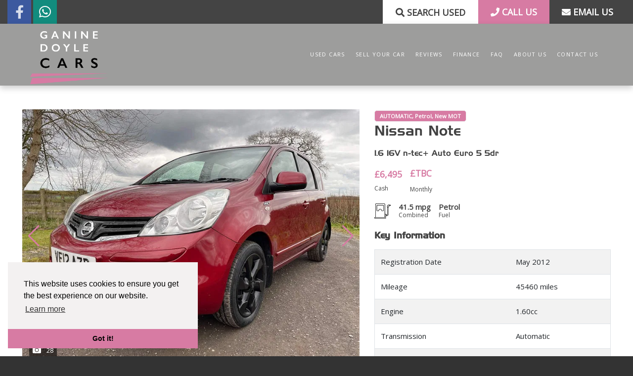

--- FILE ---
content_type: text/html; charset=utf-8
request_url: https://www.ganinedoyle.com/used/nissan-note-16-16v-n-tec-auto-euro-5-5dr-in-bishops-lydeard-somerset/28187
body_size: 12363
content:
<!DOCTYPE html><html lang="en"><head><meta charset="utf-8"><meta name="viewport" content="width=device-width,initial-scale=1,shrink-to-fit=no"><link rel="preconnect" href="https://cdnjs.cloudflare.com/" crossorigin><link rel="dns-prefetch" href="https://cdnjs.cloudflare.com/"><link rel="preconnect" href="https://fonts.googleapis.com/" crossorigin><link rel="dns-prefetch" href="https://fonts.googleapis.com/"><link rel="preconnect" href="https://composer.hwntcdn.com" crossorigin><link rel="preconnect" href="https://www.google-analytics.com" crossorigin><link rel="dns-prefetch" href="https://composer-cdn.haswent.com"><link rel="dns-prefetch" href="https://www.google-analytics.com"><meta name="description" content="Used Nissan Note 1.6 16V n-tec+ Auto Euro 5 5dr available from Ganine Doyle Cars in Bishops Lydeard Somerset. Explore this vehicle on our website and discover the used car offers available to you at Ganine Doyle Cars"><meta name="keywords" content="Used  CAR, USED Nissan Note, USED Note, USED Nissan Note 1.6 16V n-tec+ Auto Euro 5 5dr"><meta property="og:title" content="Used Nissan Note 1.6 16V n-tec+ Auto Euro 5 5dr 2012 5dr Automatic (VE12AZB) | Ganine Doyle Cars"><meta property="og:type" content="article"><meta property="og:url" content="http://www.ganinedoyle.com/used/nissan-note-16-16v-n-tec-auto-euro-5-5dr-in-bishops-lydeard-somerset/28187"><meta property="og:image" content="https://impx.hwntcdn.com/i/raw:1/plain/https://composer.hwntcdn.com/131/used/nissan-note-16-16v-n-tec-auto-euro-5-5dr-28187-k8201pcr.jpg"><meta property="og:description" content="Used Nissan Note 1.6 16V n-tec+ Auto Euro 5 5dr available from Ganine Doyle Cars in Bishops Lydeard Somerset. Explore this vehicle on our website and discover the used car offers available to you at Ganine Doyle Cars"><meta name="twitter:title" content="Used Nissan Note 1.6 16V n-tec+ Auto Euro 5 5dr 2012 5dr Automatic (VE12AZB) | Ganine Doyle Cars"><meta name="twitter:description" content="Used Nissan Note 1.6 16V n-tec+ Auto Euro 5 5dr available from Ganine Doyle Cars in Bishops Lydeard Somerset. Explore this vehicle on our website and discover the used car offers available to you at Ganine Doyle Cars"><meta name="twitter:image" content="https://impx.hwntcdn.com/i/raw:1/plain/https://composer.hwntcdn.com/131/used/nissan-note-16-16v-n-tec-auto-euro-5-5dr-28187-k8201pcr.jpg"><meta name="twitter:card" content="summary"> <script type="application/ld+json">{"@context":"https://schema.org","@type":["Car","Vehicle"],"name":"Used Nissan Note 1.6 16V n-tec+ Auto Euro 5 5dr 2012 5dr Automatic (VE12AZB) | Ganine Doyle Cars","description":"Great service history with this 1.6 PETROL Note AUTOMATIC.....2013/14/15/16/17/18/19/20 and 2021 are all Nissan Main Dealer... 2022 is an independant garage....We will ensure that the car has a fresh MOT prior to delivery..Any advisory items will be dealt with obviously.... Its the NTEC + specification so Sat Nav .. power windows, cruise control etc etc are all part of the package.. Its a clean tidy car that drives exactly as it should...Lovely smooth Auto gear box....Please remember that whilst the car is a really clean tidy example its NOT brand new... You WILL find cosmetic imperfections if you want to look hard enough... We would never use silly words like \"immaculate\" or \"mint\" to describe any used car...Being critical (this one is no different to any of the other Nots we have had in stock)..The drivers seat base leather bolster has worn and cracked..Its not a big ticket item but just so everyone is aware....ANY questions at all please don't hesitate to contact us .. phone or text is always best.. Credit and Debit Cards Accepted with NO charge....Remember we are ALWAYS open....and the phone is ALWAYS switched on....UK Deliveries can be easily arranged.....","dateVehicleFirstRegistered":"2012-05-23T00:00:00.000Z","numberOfPreviousOwners":0,"vehicleIdentificationNumber":"SJNFCAE11U2161011","bodyType":"Hatchback","emissionsCO2":159,"fuelType":"Petrol","numberOfDoors":5,"color":"Red","manufacturer":"Nissan","model":"Note","vehicleTransmission":"Automatic","itemCondition":"https://schema.org/UsedCondition","image":"https://impx.hwntcdn.com/i/raw:1/plain/https://composer.hwntcdn.com/131/used/nissan-note-16-16v-n-tec-auto-euro-5-5dr-28187-k8201pcr.jpg","vehicleEngine":{"@type":"EngineSpecification","fuelType":"Petrol"},"vehicleConfiguration":"1.6 16V n-tec+ Auto Euro 5 5dr","vehicleModelDate":"2012","brand":{"@type":"Brand","name":"Nissan"},"mileageFromOdometer":{"@type":"QuantitativeValue","value":45460,"unitCode":"SMI"},"review":{"@type":"Review","reviewRating":{"@type":"Rating","ratingValue":5,"bestRating":5},"author":{"@type":"Organization","name":"Ganine Doyle Cars"}},"aggregateRating":{"@type":"AggregateRating","ratingValue":5,"reviewCount":1},"positiveNotes":{"@type":"ItemList","itemListElement":[{"@type":"ListItem","position":1,"name":"AUTOMATIC, Petrol, New MOT"}]},"offers":{"@type":"Offer","itemCondition":"https://schema.org/UsedCondition","availability":"https://schema.org/InStock","price":6495,"priceValidUntil":"2026-01-21","priceCurrency":"GBP","seller":{"name":"Ganine Doyle Cars","image":"","@type":"Organization","address":{"@type":"PostalAddress","streetAddress":"Greenway Farm Hall","addressLocality":"Bishops Lydeard","postalCode":"TA4 3DD","telephone":"07821938453","name":"Ganine Doyle Cars"}},"hasMerchantReturnPolicy":{"@type":"MerchantReturnPolicy","applicableCountry":"UK","returnPolicyCategory":"https://schema.org/MerchantReturnNotPermitted"}}}</script> <link rel="stylesheet" href="https://fonts.googleapis.com/css?family=Open+Sans&display=swap"><link rel="preload" href="/fonts/HandelGothic.woff2" as="font" type="font/woff2" crossorigin><link rel="stylesheet" href="/styles/swiper.bundle.min.css"><link rel="stylesheet" href="/styles/bootstrap.min.css"><link rel="stylesheet" href="https://composer.hwntcdn.com/composer/content-builder/css/blocks.css"><link rel="stylesheet" href="/styles/main.css?v=b3"><link rel="stylesheet" href="https://cdnjs.cloudflare.com/ajax/libs/font-awesome/5.11.2/css/all.min.css" integrity="sha256-+N4/V/SbAFiW1MPBCXnfnP9QSN3+Keu+NlB+0ev/YKQ=" crossorigin="anonymous"><meta name="msapplication-TileColor" content="#ffffff"><meta name="theme-color" content="#ffffff"><meta charset="utf-8"><title> Used Nissan Note 1.6 16V n-tec+ Auto Euro 5 5dr 2012 5dr Automatic (VE12AZB) | Ganine Doyle Cars  </title><script src="/js/js.cookie.min.js"></script><script>var clicky_site_ids=clicky_site_ids||[];clicky_site_ids.push(101380920)</script><script async src="//static.getclicky.com/js"></script><script type="text/javascript" src="/js/jquery-3.3.1.min.js"></script><script type="text/javascript" src="/js/swiper.bundle.min.js"></script><script type="text/javascript" src="/js/tabs/easy-responsive-tabs.js"></script><script type="text/javascript" src="/js/bootstrap.bundle.min.js"></script><link rel="stylesheet" href="/styles/easy-responsive-tabs.css"><link rel="stylesheet" type="text/css" href="https://cdn.jsdelivr.net/npm/cookieconsent@3/build/cookieconsent.min.css"><script type="text/javascript" src="/js/jquery.serializejson.js"></script></head><body><div id="wrapper"><main class="page-content"> <div class="container-fluid bg-secondary top_bar d-none d-md-block"><div class="d-flex flex-row"><div class="social-icons mr-auto"><a href="https://www.facebook.com/GDCarsTaunton/" rel="nofollow"><i class="fab fa-facebook-f"></i></a> <a href="https://wa.me/447821938453?text=Hello!" rel="nofollow"><i class="fab fa-whatsapp"></i></a></div><div><a class="btn btn-white rounded-0" href="/used-cars-in-somerset" title="Search" rel="nofollow"><i class="fas fa-search"></i> Search Used</a></div><a class="btn btn-primary rounded-0" href="tel:07821938453" title="Call Us (Landline)" rel="nofollow"><i class="fas fa-phone"></i> CALL US</a> <a class="btn btn-secondary rounded-0" href="/enquiry/contact-us" title="Email Us" rel="nofollow"><i class="fas fa-envelope"></i> EMAIL US</a></div></div>  <header class="header sticky-top"><div class="container container-fluid"><nav class="navbar p-0 navbar-expand-lg"><a href="/contact-us" class="call_number d-flex text-white"><i class="fas fa-phone d-block d-lg-none icon-left fa-lg"></i> </a><a class="navbar-brand text-white" href="/"><img src="/images/logo.png"></a><button class="navbar-toggler" type="button" data-toggle="collapse" data-target="#navbarSupportedContent" aria-controls="navbarSupportedContent" aria-expanded="false" aria-label="Toggle navigation"><span class="navbar-toggler-icon text-white"><div class="menu icon"><svg xmlns="http://www.w3.org/2000/svg" viewBox="0 0 30 30" width="30" height="30" focusable="false"><title>Menu</title><path stroke="currentColor" stroke-width="2" stroke-linecap="round" stroke-miterlimit="10" d="M4 7h22M4 15h22M4 23h22"></path></svg></div></span></button><div class="collapse navbar-collapse" id="navbarSupportedContent"><ul itemscope itemtype="http://www.schema.org/SiteNavigationElement" class="navbar-nav ml-auto">      <li itemprop="name" class="nav-item"><a itemprop="url" class="nav-link" href="/used-cars-in-somerset">Used Cars</a></li>      <li itemprop="name" class="nav-item"><a itemprop="url" class="nav-link" href="/sell-your-car">Sell Your Car</a></li>      <li itemprop="name" class="nav-item"><a itemprop="url" class="nav-link" href="/reviews">Reviews</a></li>        <li itemprop="name" class="nav-item"><a itemprop="url" class="nav-link" href="/finance">Finance</a></li>      <li itemprop="name" class="nav-item"><a itemprop="url" class="nav-link" href="/faqs">FAQ</a></li>      <li itemprop="name" class="nav-item"><a itemprop="url" class="nav-link" href="/about-us">About Us</a></li>      <li itemprop="name" class="nav-item"><a itemprop="url" class="nav-link" href="/contact-us">Contact Us</a></li>            </ul></div></nav></div></header><script type="text/javascript">$(function(){("used-cars-in-somerset"==location.pathname.split("/")[1].split("-")[0]?$('nav a[href="/used-cars-in-somerset"]'):$('nav a[href="/'+location.pathname.split("/")[1]+'"]')).parent().addClass("active")})</script>   <div class="py-5"><div class="container"><div class="row"><div class="col-md-7 mb-4"><div class="car-main-slider position-relative text-dark"><div class="swiper-container swiper-gallery gallery-top"><div class="swiper-wrapper">   <div class="swiper-slide"><a data-fancybox="images" data-type="image" data-srcset="https://impx.hwntcdn.com/i/w:100/plain/https://composer.hwntcdn.com/131/used/nissan-note-16-16v-n-tec-auto-euro-5-5dr-28187-k8201pcr.jpg 100w,https://impx.hwntcdn.com/i/w:320/plain/https://composer.hwntcdn.com/131/used/nissan-note-16-16v-n-tec-auto-euro-5-5dr-28187-k8201pcr.jpg 320w,https://impx.hwntcdn.com/i/w:480/plain/https://composer.hwntcdn.com/131/used/nissan-note-16-16v-n-tec-auto-euro-5-5dr-28187-k8201pcr.jpg 480w,https://impx.hwntcdn.com/i/w:600/plain/https://composer.hwntcdn.com/131/used/nissan-note-16-16v-n-tec-auto-euro-5-5dr-28187-k8201pcr.jpg 600w,https://impx.hwntcdn.com/i/w:720/plain/https://composer.hwntcdn.com/131/used/nissan-note-16-16v-n-tec-auto-euro-5-5dr-28187-k8201pcr.jpg 720w,https://impx.hwntcdn.com/i/w:800/plain/https://composer.hwntcdn.com/131/used/nissan-note-16-16v-n-tec-auto-euro-5-5dr-28187-k8201pcr.jpg 800w" data-sizes="(min-width:768px) 850px, 300px" href="https://impx.hwntcdn.com/i/raw:1/plain/https://composer.hwntcdn.com/131/used/nissan-note-16-16v-n-tec-auto-euro-5-5dr-28187-k8201pcr.jpg"><img class="swiper-lazy img-fluid w-100" data-src="https://impx.hwntcdn.com/i/raw:1/plain/https://composer.hwntcdn.com/131/used/nissan-note-16-16v-n-tec-auto-euro-5-5dr-28187-k8201pcr.jpg?width=100" data-srcset="https://impx.hwntcdn.com/i/w:100/plain/https://composer.hwntcdn.com/131/used/nissan-note-16-16v-n-tec-auto-euro-5-5dr-28187-k8201pcr.jpg 100w,https://impx.hwntcdn.com/i/w:320/plain/https://composer.hwntcdn.com/131/used/nissan-note-16-16v-n-tec-auto-euro-5-5dr-28187-k8201pcr.jpg 320w,https://impx.hwntcdn.com/i/w:480/plain/https://composer.hwntcdn.com/131/used/nissan-note-16-16v-n-tec-auto-euro-5-5dr-28187-k8201pcr.jpg 480w,https://impx.hwntcdn.com/i/w:600/plain/https://composer.hwntcdn.com/131/used/nissan-note-16-16v-n-tec-auto-euro-5-5dr-28187-k8201pcr.jpg 600w,https://impx.hwntcdn.com/i/w:720/plain/https://composer.hwntcdn.com/131/used/nissan-note-16-16v-n-tec-auto-euro-5-5dr-28187-k8201pcr.jpg 720w,https://impx.hwntcdn.com/i/w:800/plain/https://composer.hwntcdn.com/131/used/nissan-note-16-16v-n-tec-auto-euro-5-5dr-28187-k8201pcr.jpg 800w" data-sizes="(min-width:768px) 850px, 300px" alt="Nissan Note 1.6 16V n-tec+ Auto Euro 5 5dr 5dr Automatic 2026"></a><div class="swiper-lazy-preloader"></div></div>  <div class="swiper-slide"><a data-fancybox="images" data-type="image" data-srcset="https://impx.hwntcdn.com/i/w:100/plain/https://composer.hwntcdn.com/131/used/nissan-note-16-16v-n-tec-auto-euro-5-5dr-28187-ueufcbqq.jpg 100w,https://impx.hwntcdn.com/i/w:320/plain/https://composer.hwntcdn.com/131/used/nissan-note-16-16v-n-tec-auto-euro-5-5dr-28187-ueufcbqq.jpg 320w,https://impx.hwntcdn.com/i/w:480/plain/https://composer.hwntcdn.com/131/used/nissan-note-16-16v-n-tec-auto-euro-5-5dr-28187-ueufcbqq.jpg 480w,https://impx.hwntcdn.com/i/w:600/plain/https://composer.hwntcdn.com/131/used/nissan-note-16-16v-n-tec-auto-euro-5-5dr-28187-ueufcbqq.jpg 600w,https://impx.hwntcdn.com/i/w:720/plain/https://composer.hwntcdn.com/131/used/nissan-note-16-16v-n-tec-auto-euro-5-5dr-28187-ueufcbqq.jpg 720w,https://impx.hwntcdn.com/i/w:800/plain/https://composer.hwntcdn.com/131/used/nissan-note-16-16v-n-tec-auto-euro-5-5dr-28187-ueufcbqq.jpg 800w" data-sizes="(min-width:768px) 850px, 300px" href="https://impx.hwntcdn.com/i/raw:1/plain/https://composer.hwntcdn.com/131/used/nissan-note-16-16v-n-tec-auto-euro-5-5dr-28187-ueufcbqq.jpg"><img class="swiper-lazy img-fluid w-100" data-src="https://impx.hwntcdn.com/i/raw:1/plain/https://composer.hwntcdn.com/131/used/nissan-note-16-16v-n-tec-auto-euro-5-5dr-28187-ueufcbqq.jpg?width=100" data-srcset="https://impx.hwntcdn.com/i/w:100/plain/https://composer.hwntcdn.com/131/used/nissan-note-16-16v-n-tec-auto-euro-5-5dr-28187-ueufcbqq.jpg 100w,https://impx.hwntcdn.com/i/w:320/plain/https://composer.hwntcdn.com/131/used/nissan-note-16-16v-n-tec-auto-euro-5-5dr-28187-ueufcbqq.jpg 320w,https://impx.hwntcdn.com/i/w:480/plain/https://composer.hwntcdn.com/131/used/nissan-note-16-16v-n-tec-auto-euro-5-5dr-28187-ueufcbqq.jpg 480w,https://impx.hwntcdn.com/i/w:600/plain/https://composer.hwntcdn.com/131/used/nissan-note-16-16v-n-tec-auto-euro-5-5dr-28187-ueufcbqq.jpg 600w,https://impx.hwntcdn.com/i/w:720/plain/https://composer.hwntcdn.com/131/used/nissan-note-16-16v-n-tec-auto-euro-5-5dr-28187-ueufcbqq.jpg 720w,https://impx.hwntcdn.com/i/w:800/plain/https://composer.hwntcdn.com/131/used/nissan-note-16-16v-n-tec-auto-euro-5-5dr-28187-ueufcbqq.jpg 800w" data-sizes="(min-width:768px) 850px, 300px" alt="Nissan Note 1.6 16V n-tec+ Auto Euro 5 5dr 5dr Automatic 2026"></a><div class="swiper-lazy-preloader"></div></div>  <div class="swiper-slide"><a data-fancybox="images" data-type="image" data-srcset="https://impx.hwntcdn.com/i/w:100/plain/https://composer.hwntcdn.com/131/used/nissan-note-16-16v-n-tec-auto-euro-5-5dr-28187-va9jxqyk.jpg 100w,https://impx.hwntcdn.com/i/w:320/plain/https://composer.hwntcdn.com/131/used/nissan-note-16-16v-n-tec-auto-euro-5-5dr-28187-va9jxqyk.jpg 320w,https://impx.hwntcdn.com/i/w:480/plain/https://composer.hwntcdn.com/131/used/nissan-note-16-16v-n-tec-auto-euro-5-5dr-28187-va9jxqyk.jpg 480w,https://impx.hwntcdn.com/i/w:600/plain/https://composer.hwntcdn.com/131/used/nissan-note-16-16v-n-tec-auto-euro-5-5dr-28187-va9jxqyk.jpg 600w,https://impx.hwntcdn.com/i/w:720/plain/https://composer.hwntcdn.com/131/used/nissan-note-16-16v-n-tec-auto-euro-5-5dr-28187-va9jxqyk.jpg 720w,https://impx.hwntcdn.com/i/w:800/plain/https://composer.hwntcdn.com/131/used/nissan-note-16-16v-n-tec-auto-euro-5-5dr-28187-va9jxqyk.jpg 800w" data-sizes="(min-width:768px) 850px, 300px" href="https://impx.hwntcdn.com/i/raw:1/plain/https://composer.hwntcdn.com/131/used/nissan-note-16-16v-n-tec-auto-euro-5-5dr-28187-va9jxqyk.jpg"><img class="swiper-lazy img-fluid w-100" data-src="https://impx.hwntcdn.com/i/raw:1/plain/https://composer.hwntcdn.com/131/used/nissan-note-16-16v-n-tec-auto-euro-5-5dr-28187-va9jxqyk.jpg?width=100" data-srcset="https://impx.hwntcdn.com/i/w:100/plain/https://composer.hwntcdn.com/131/used/nissan-note-16-16v-n-tec-auto-euro-5-5dr-28187-va9jxqyk.jpg 100w,https://impx.hwntcdn.com/i/w:320/plain/https://composer.hwntcdn.com/131/used/nissan-note-16-16v-n-tec-auto-euro-5-5dr-28187-va9jxqyk.jpg 320w,https://impx.hwntcdn.com/i/w:480/plain/https://composer.hwntcdn.com/131/used/nissan-note-16-16v-n-tec-auto-euro-5-5dr-28187-va9jxqyk.jpg 480w,https://impx.hwntcdn.com/i/w:600/plain/https://composer.hwntcdn.com/131/used/nissan-note-16-16v-n-tec-auto-euro-5-5dr-28187-va9jxqyk.jpg 600w,https://impx.hwntcdn.com/i/w:720/plain/https://composer.hwntcdn.com/131/used/nissan-note-16-16v-n-tec-auto-euro-5-5dr-28187-va9jxqyk.jpg 720w,https://impx.hwntcdn.com/i/w:800/plain/https://composer.hwntcdn.com/131/used/nissan-note-16-16v-n-tec-auto-euro-5-5dr-28187-va9jxqyk.jpg 800w" data-sizes="(min-width:768px) 850px, 300px" alt="Nissan Note 1.6 16V n-tec+ Auto Euro 5 5dr 5dr Automatic 2026"></a><div class="swiper-lazy-preloader"></div></div>  <div class="swiper-slide"><a data-fancybox="images" data-type="image" data-srcset="https://impx.hwntcdn.com/i/w:100/plain/https://composer.hwntcdn.com/131/used/nissan-note-16-16v-n-tec-auto-euro-5-5dr-28187-uzxwhedf.jpg 100w,https://impx.hwntcdn.com/i/w:320/plain/https://composer.hwntcdn.com/131/used/nissan-note-16-16v-n-tec-auto-euro-5-5dr-28187-uzxwhedf.jpg 320w,https://impx.hwntcdn.com/i/w:480/plain/https://composer.hwntcdn.com/131/used/nissan-note-16-16v-n-tec-auto-euro-5-5dr-28187-uzxwhedf.jpg 480w,https://impx.hwntcdn.com/i/w:600/plain/https://composer.hwntcdn.com/131/used/nissan-note-16-16v-n-tec-auto-euro-5-5dr-28187-uzxwhedf.jpg 600w,https://impx.hwntcdn.com/i/w:720/plain/https://composer.hwntcdn.com/131/used/nissan-note-16-16v-n-tec-auto-euro-5-5dr-28187-uzxwhedf.jpg 720w,https://impx.hwntcdn.com/i/w:800/plain/https://composer.hwntcdn.com/131/used/nissan-note-16-16v-n-tec-auto-euro-5-5dr-28187-uzxwhedf.jpg 800w" data-sizes="(min-width:768px) 850px, 300px" href="https://impx.hwntcdn.com/i/raw:1/plain/https://composer.hwntcdn.com/131/used/nissan-note-16-16v-n-tec-auto-euro-5-5dr-28187-uzxwhedf.jpg"><img class="swiper-lazy img-fluid w-100" data-src="https://impx.hwntcdn.com/i/raw:1/plain/https://composer.hwntcdn.com/131/used/nissan-note-16-16v-n-tec-auto-euro-5-5dr-28187-uzxwhedf.jpg?width=100" data-srcset="https://impx.hwntcdn.com/i/w:100/plain/https://composer.hwntcdn.com/131/used/nissan-note-16-16v-n-tec-auto-euro-5-5dr-28187-uzxwhedf.jpg 100w,https://impx.hwntcdn.com/i/w:320/plain/https://composer.hwntcdn.com/131/used/nissan-note-16-16v-n-tec-auto-euro-5-5dr-28187-uzxwhedf.jpg 320w,https://impx.hwntcdn.com/i/w:480/plain/https://composer.hwntcdn.com/131/used/nissan-note-16-16v-n-tec-auto-euro-5-5dr-28187-uzxwhedf.jpg 480w,https://impx.hwntcdn.com/i/w:600/plain/https://composer.hwntcdn.com/131/used/nissan-note-16-16v-n-tec-auto-euro-5-5dr-28187-uzxwhedf.jpg 600w,https://impx.hwntcdn.com/i/w:720/plain/https://composer.hwntcdn.com/131/used/nissan-note-16-16v-n-tec-auto-euro-5-5dr-28187-uzxwhedf.jpg 720w,https://impx.hwntcdn.com/i/w:800/plain/https://composer.hwntcdn.com/131/used/nissan-note-16-16v-n-tec-auto-euro-5-5dr-28187-uzxwhedf.jpg 800w" data-sizes="(min-width:768px) 850px, 300px" alt="Nissan Note 1.6 16V n-tec+ Auto Euro 5 5dr 5dr Automatic 2026"></a><div class="swiper-lazy-preloader"></div></div>  <div class="swiper-slide"><a data-fancybox="images" data-type="image" data-srcset="https://impx.hwntcdn.com/i/w:100/plain/https://composer.hwntcdn.com/131/used/nissan-note-16-16v-n-tec-auto-euro-5-5dr-28187-eekkv5cq.jpg 100w,https://impx.hwntcdn.com/i/w:320/plain/https://composer.hwntcdn.com/131/used/nissan-note-16-16v-n-tec-auto-euro-5-5dr-28187-eekkv5cq.jpg 320w,https://impx.hwntcdn.com/i/w:480/plain/https://composer.hwntcdn.com/131/used/nissan-note-16-16v-n-tec-auto-euro-5-5dr-28187-eekkv5cq.jpg 480w,https://impx.hwntcdn.com/i/w:600/plain/https://composer.hwntcdn.com/131/used/nissan-note-16-16v-n-tec-auto-euro-5-5dr-28187-eekkv5cq.jpg 600w,https://impx.hwntcdn.com/i/w:720/plain/https://composer.hwntcdn.com/131/used/nissan-note-16-16v-n-tec-auto-euro-5-5dr-28187-eekkv5cq.jpg 720w,https://impx.hwntcdn.com/i/w:800/plain/https://composer.hwntcdn.com/131/used/nissan-note-16-16v-n-tec-auto-euro-5-5dr-28187-eekkv5cq.jpg 800w" data-sizes="(min-width:768px) 850px, 300px" href="https://impx.hwntcdn.com/i/raw:1/plain/https://composer.hwntcdn.com/131/used/nissan-note-16-16v-n-tec-auto-euro-5-5dr-28187-eekkv5cq.jpg"><img class="swiper-lazy img-fluid w-100" data-src="https://impx.hwntcdn.com/i/raw:1/plain/https://composer.hwntcdn.com/131/used/nissan-note-16-16v-n-tec-auto-euro-5-5dr-28187-eekkv5cq.jpg?width=100" data-srcset="https://impx.hwntcdn.com/i/w:100/plain/https://composer.hwntcdn.com/131/used/nissan-note-16-16v-n-tec-auto-euro-5-5dr-28187-eekkv5cq.jpg 100w,https://impx.hwntcdn.com/i/w:320/plain/https://composer.hwntcdn.com/131/used/nissan-note-16-16v-n-tec-auto-euro-5-5dr-28187-eekkv5cq.jpg 320w,https://impx.hwntcdn.com/i/w:480/plain/https://composer.hwntcdn.com/131/used/nissan-note-16-16v-n-tec-auto-euro-5-5dr-28187-eekkv5cq.jpg 480w,https://impx.hwntcdn.com/i/w:600/plain/https://composer.hwntcdn.com/131/used/nissan-note-16-16v-n-tec-auto-euro-5-5dr-28187-eekkv5cq.jpg 600w,https://impx.hwntcdn.com/i/w:720/plain/https://composer.hwntcdn.com/131/used/nissan-note-16-16v-n-tec-auto-euro-5-5dr-28187-eekkv5cq.jpg 720w,https://impx.hwntcdn.com/i/w:800/plain/https://composer.hwntcdn.com/131/used/nissan-note-16-16v-n-tec-auto-euro-5-5dr-28187-eekkv5cq.jpg 800w" data-sizes="(min-width:768px) 850px, 300px" alt="Nissan Note 1.6 16V n-tec+ Auto Euro 5 5dr 5dr Automatic 2026"></a><div class="swiper-lazy-preloader"></div></div>  <div class="swiper-slide"><a data-fancybox="images" data-type="image" data-srcset="https://impx.hwntcdn.com/i/w:100/plain/https://composer.hwntcdn.com/131/used/nissan-note-16-16v-n-tec-auto-euro-5-5dr-28187-q3q0usvn.jpg 100w,https://impx.hwntcdn.com/i/w:320/plain/https://composer.hwntcdn.com/131/used/nissan-note-16-16v-n-tec-auto-euro-5-5dr-28187-q3q0usvn.jpg 320w,https://impx.hwntcdn.com/i/w:480/plain/https://composer.hwntcdn.com/131/used/nissan-note-16-16v-n-tec-auto-euro-5-5dr-28187-q3q0usvn.jpg 480w,https://impx.hwntcdn.com/i/w:600/plain/https://composer.hwntcdn.com/131/used/nissan-note-16-16v-n-tec-auto-euro-5-5dr-28187-q3q0usvn.jpg 600w,https://impx.hwntcdn.com/i/w:720/plain/https://composer.hwntcdn.com/131/used/nissan-note-16-16v-n-tec-auto-euro-5-5dr-28187-q3q0usvn.jpg 720w,https://impx.hwntcdn.com/i/w:800/plain/https://composer.hwntcdn.com/131/used/nissan-note-16-16v-n-tec-auto-euro-5-5dr-28187-q3q0usvn.jpg 800w" data-sizes="(min-width:768px) 850px, 300px" href="https://impx.hwntcdn.com/i/raw:1/plain/https://composer.hwntcdn.com/131/used/nissan-note-16-16v-n-tec-auto-euro-5-5dr-28187-q3q0usvn.jpg"><img class="swiper-lazy img-fluid w-100" data-src="https://impx.hwntcdn.com/i/raw:1/plain/https://composer.hwntcdn.com/131/used/nissan-note-16-16v-n-tec-auto-euro-5-5dr-28187-q3q0usvn.jpg?width=100" data-srcset="https://impx.hwntcdn.com/i/w:100/plain/https://composer.hwntcdn.com/131/used/nissan-note-16-16v-n-tec-auto-euro-5-5dr-28187-q3q0usvn.jpg 100w,https://impx.hwntcdn.com/i/w:320/plain/https://composer.hwntcdn.com/131/used/nissan-note-16-16v-n-tec-auto-euro-5-5dr-28187-q3q0usvn.jpg 320w,https://impx.hwntcdn.com/i/w:480/plain/https://composer.hwntcdn.com/131/used/nissan-note-16-16v-n-tec-auto-euro-5-5dr-28187-q3q0usvn.jpg 480w,https://impx.hwntcdn.com/i/w:600/plain/https://composer.hwntcdn.com/131/used/nissan-note-16-16v-n-tec-auto-euro-5-5dr-28187-q3q0usvn.jpg 600w,https://impx.hwntcdn.com/i/w:720/plain/https://composer.hwntcdn.com/131/used/nissan-note-16-16v-n-tec-auto-euro-5-5dr-28187-q3q0usvn.jpg 720w,https://impx.hwntcdn.com/i/w:800/plain/https://composer.hwntcdn.com/131/used/nissan-note-16-16v-n-tec-auto-euro-5-5dr-28187-q3q0usvn.jpg 800w" data-sizes="(min-width:768px) 850px, 300px" alt="Nissan Note 1.6 16V n-tec+ Auto Euro 5 5dr 5dr Automatic 2026"></a><div class="swiper-lazy-preloader"></div></div>  <div class="swiper-slide"><a data-fancybox="images" data-type="image" data-srcset="https://impx.hwntcdn.com/i/w:100/plain/https://composer.hwntcdn.com/131/used/nissan-note-16-16v-n-tec-auto-euro-5-5dr-28187-3pm18j93.jpg 100w,https://impx.hwntcdn.com/i/w:320/plain/https://composer.hwntcdn.com/131/used/nissan-note-16-16v-n-tec-auto-euro-5-5dr-28187-3pm18j93.jpg 320w,https://impx.hwntcdn.com/i/w:480/plain/https://composer.hwntcdn.com/131/used/nissan-note-16-16v-n-tec-auto-euro-5-5dr-28187-3pm18j93.jpg 480w,https://impx.hwntcdn.com/i/w:600/plain/https://composer.hwntcdn.com/131/used/nissan-note-16-16v-n-tec-auto-euro-5-5dr-28187-3pm18j93.jpg 600w,https://impx.hwntcdn.com/i/w:720/plain/https://composer.hwntcdn.com/131/used/nissan-note-16-16v-n-tec-auto-euro-5-5dr-28187-3pm18j93.jpg 720w,https://impx.hwntcdn.com/i/w:800/plain/https://composer.hwntcdn.com/131/used/nissan-note-16-16v-n-tec-auto-euro-5-5dr-28187-3pm18j93.jpg 800w" data-sizes="(min-width:768px) 850px, 300px" href="https://impx.hwntcdn.com/i/raw:1/plain/https://composer.hwntcdn.com/131/used/nissan-note-16-16v-n-tec-auto-euro-5-5dr-28187-3pm18j93.jpg"><img class="swiper-lazy img-fluid w-100" data-src="https://impx.hwntcdn.com/i/raw:1/plain/https://composer.hwntcdn.com/131/used/nissan-note-16-16v-n-tec-auto-euro-5-5dr-28187-3pm18j93.jpg?width=100" data-srcset="https://impx.hwntcdn.com/i/w:100/plain/https://composer.hwntcdn.com/131/used/nissan-note-16-16v-n-tec-auto-euro-5-5dr-28187-3pm18j93.jpg 100w,https://impx.hwntcdn.com/i/w:320/plain/https://composer.hwntcdn.com/131/used/nissan-note-16-16v-n-tec-auto-euro-5-5dr-28187-3pm18j93.jpg 320w,https://impx.hwntcdn.com/i/w:480/plain/https://composer.hwntcdn.com/131/used/nissan-note-16-16v-n-tec-auto-euro-5-5dr-28187-3pm18j93.jpg 480w,https://impx.hwntcdn.com/i/w:600/plain/https://composer.hwntcdn.com/131/used/nissan-note-16-16v-n-tec-auto-euro-5-5dr-28187-3pm18j93.jpg 600w,https://impx.hwntcdn.com/i/w:720/plain/https://composer.hwntcdn.com/131/used/nissan-note-16-16v-n-tec-auto-euro-5-5dr-28187-3pm18j93.jpg 720w,https://impx.hwntcdn.com/i/w:800/plain/https://composer.hwntcdn.com/131/used/nissan-note-16-16v-n-tec-auto-euro-5-5dr-28187-3pm18j93.jpg 800w" data-sizes="(min-width:768px) 850px, 300px" alt="Nissan Note 1.6 16V n-tec+ Auto Euro 5 5dr 5dr Automatic 2026"></a><div class="swiper-lazy-preloader"></div></div>  <div class="swiper-slide"><a data-fancybox="images" data-type="image" data-srcset="https://impx.hwntcdn.com/i/w:100/plain/https://composer.hwntcdn.com/131/used/nissan-note-16-16v-n-tec-auto-euro-5-5dr-28187-kjm83ug.jpg 100w,https://impx.hwntcdn.com/i/w:320/plain/https://composer.hwntcdn.com/131/used/nissan-note-16-16v-n-tec-auto-euro-5-5dr-28187-kjm83ug.jpg 320w,https://impx.hwntcdn.com/i/w:480/plain/https://composer.hwntcdn.com/131/used/nissan-note-16-16v-n-tec-auto-euro-5-5dr-28187-kjm83ug.jpg 480w,https://impx.hwntcdn.com/i/w:600/plain/https://composer.hwntcdn.com/131/used/nissan-note-16-16v-n-tec-auto-euro-5-5dr-28187-kjm83ug.jpg 600w,https://impx.hwntcdn.com/i/w:720/plain/https://composer.hwntcdn.com/131/used/nissan-note-16-16v-n-tec-auto-euro-5-5dr-28187-kjm83ug.jpg 720w,https://impx.hwntcdn.com/i/w:800/plain/https://composer.hwntcdn.com/131/used/nissan-note-16-16v-n-tec-auto-euro-5-5dr-28187-kjm83ug.jpg 800w" data-sizes="(min-width:768px) 850px, 300px" href="https://impx.hwntcdn.com/i/raw:1/plain/https://composer.hwntcdn.com/131/used/nissan-note-16-16v-n-tec-auto-euro-5-5dr-28187-kjm83ug.jpg"><img class="swiper-lazy img-fluid w-100" data-src="https://impx.hwntcdn.com/i/raw:1/plain/https://composer.hwntcdn.com/131/used/nissan-note-16-16v-n-tec-auto-euro-5-5dr-28187-kjm83ug.jpg?width=100" data-srcset="https://impx.hwntcdn.com/i/w:100/plain/https://composer.hwntcdn.com/131/used/nissan-note-16-16v-n-tec-auto-euro-5-5dr-28187-kjm83ug.jpg 100w,https://impx.hwntcdn.com/i/w:320/plain/https://composer.hwntcdn.com/131/used/nissan-note-16-16v-n-tec-auto-euro-5-5dr-28187-kjm83ug.jpg 320w,https://impx.hwntcdn.com/i/w:480/plain/https://composer.hwntcdn.com/131/used/nissan-note-16-16v-n-tec-auto-euro-5-5dr-28187-kjm83ug.jpg 480w,https://impx.hwntcdn.com/i/w:600/plain/https://composer.hwntcdn.com/131/used/nissan-note-16-16v-n-tec-auto-euro-5-5dr-28187-kjm83ug.jpg 600w,https://impx.hwntcdn.com/i/w:720/plain/https://composer.hwntcdn.com/131/used/nissan-note-16-16v-n-tec-auto-euro-5-5dr-28187-kjm83ug.jpg 720w,https://impx.hwntcdn.com/i/w:800/plain/https://composer.hwntcdn.com/131/used/nissan-note-16-16v-n-tec-auto-euro-5-5dr-28187-kjm83ug.jpg 800w" data-sizes="(min-width:768px) 850px, 300px" alt="Nissan Note 1.6 16V n-tec+ Auto Euro 5 5dr 5dr Automatic 2026"></a><div class="swiper-lazy-preloader"></div></div>  <div class="swiper-slide"><a data-fancybox="images" data-type="image" data-srcset="https://impx.hwntcdn.com/i/w:100/plain/https://composer.hwntcdn.com/131/used/nissan-note-16-16v-n-tec-auto-euro-5-5dr-28187-ociqxajf.jpg 100w,https://impx.hwntcdn.com/i/w:320/plain/https://composer.hwntcdn.com/131/used/nissan-note-16-16v-n-tec-auto-euro-5-5dr-28187-ociqxajf.jpg 320w,https://impx.hwntcdn.com/i/w:480/plain/https://composer.hwntcdn.com/131/used/nissan-note-16-16v-n-tec-auto-euro-5-5dr-28187-ociqxajf.jpg 480w,https://impx.hwntcdn.com/i/w:600/plain/https://composer.hwntcdn.com/131/used/nissan-note-16-16v-n-tec-auto-euro-5-5dr-28187-ociqxajf.jpg 600w,https://impx.hwntcdn.com/i/w:720/plain/https://composer.hwntcdn.com/131/used/nissan-note-16-16v-n-tec-auto-euro-5-5dr-28187-ociqxajf.jpg 720w,https://impx.hwntcdn.com/i/w:800/plain/https://composer.hwntcdn.com/131/used/nissan-note-16-16v-n-tec-auto-euro-5-5dr-28187-ociqxajf.jpg 800w" data-sizes="(min-width:768px) 850px, 300px" href="https://impx.hwntcdn.com/i/raw:1/plain/https://composer.hwntcdn.com/131/used/nissan-note-16-16v-n-tec-auto-euro-5-5dr-28187-ociqxajf.jpg"><img class="swiper-lazy img-fluid w-100" data-src="https://impx.hwntcdn.com/i/raw:1/plain/https://composer.hwntcdn.com/131/used/nissan-note-16-16v-n-tec-auto-euro-5-5dr-28187-ociqxajf.jpg?width=100" data-srcset="https://impx.hwntcdn.com/i/w:100/plain/https://composer.hwntcdn.com/131/used/nissan-note-16-16v-n-tec-auto-euro-5-5dr-28187-ociqxajf.jpg 100w,https://impx.hwntcdn.com/i/w:320/plain/https://composer.hwntcdn.com/131/used/nissan-note-16-16v-n-tec-auto-euro-5-5dr-28187-ociqxajf.jpg 320w,https://impx.hwntcdn.com/i/w:480/plain/https://composer.hwntcdn.com/131/used/nissan-note-16-16v-n-tec-auto-euro-5-5dr-28187-ociqxajf.jpg 480w,https://impx.hwntcdn.com/i/w:600/plain/https://composer.hwntcdn.com/131/used/nissan-note-16-16v-n-tec-auto-euro-5-5dr-28187-ociqxajf.jpg 600w,https://impx.hwntcdn.com/i/w:720/plain/https://composer.hwntcdn.com/131/used/nissan-note-16-16v-n-tec-auto-euro-5-5dr-28187-ociqxajf.jpg 720w,https://impx.hwntcdn.com/i/w:800/plain/https://composer.hwntcdn.com/131/used/nissan-note-16-16v-n-tec-auto-euro-5-5dr-28187-ociqxajf.jpg 800w" data-sizes="(min-width:768px) 850px, 300px" alt="Nissan Note 1.6 16V n-tec+ Auto Euro 5 5dr 5dr Automatic 2026"></a><div class="swiper-lazy-preloader"></div></div>  <div class="swiper-slide"><a data-fancybox="images" data-type="image" data-srcset="https://impx.hwntcdn.com/i/w:100/plain/https://composer.hwntcdn.com/131/used/nissan-note-16-16v-n-tec-auto-euro-5-5dr-28187-ugouserx.jpg 100w,https://impx.hwntcdn.com/i/w:320/plain/https://composer.hwntcdn.com/131/used/nissan-note-16-16v-n-tec-auto-euro-5-5dr-28187-ugouserx.jpg 320w,https://impx.hwntcdn.com/i/w:480/plain/https://composer.hwntcdn.com/131/used/nissan-note-16-16v-n-tec-auto-euro-5-5dr-28187-ugouserx.jpg 480w,https://impx.hwntcdn.com/i/w:600/plain/https://composer.hwntcdn.com/131/used/nissan-note-16-16v-n-tec-auto-euro-5-5dr-28187-ugouserx.jpg 600w,https://impx.hwntcdn.com/i/w:720/plain/https://composer.hwntcdn.com/131/used/nissan-note-16-16v-n-tec-auto-euro-5-5dr-28187-ugouserx.jpg 720w,https://impx.hwntcdn.com/i/w:800/plain/https://composer.hwntcdn.com/131/used/nissan-note-16-16v-n-tec-auto-euro-5-5dr-28187-ugouserx.jpg 800w" data-sizes="(min-width:768px) 850px, 300px" href="https://impx.hwntcdn.com/i/raw:1/plain/https://composer.hwntcdn.com/131/used/nissan-note-16-16v-n-tec-auto-euro-5-5dr-28187-ugouserx.jpg"><img class="swiper-lazy img-fluid w-100" data-src="https://impx.hwntcdn.com/i/raw:1/plain/https://composer.hwntcdn.com/131/used/nissan-note-16-16v-n-tec-auto-euro-5-5dr-28187-ugouserx.jpg?width=100" data-srcset="https://impx.hwntcdn.com/i/w:100/plain/https://composer.hwntcdn.com/131/used/nissan-note-16-16v-n-tec-auto-euro-5-5dr-28187-ugouserx.jpg 100w,https://impx.hwntcdn.com/i/w:320/plain/https://composer.hwntcdn.com/131/used/nissan-note-16-16v-n-tec-auto-euro-5-5dr-28187-ugouserx.jpg 320w,https://impx.hwntcdn.com/i/w:480/plain/https://composer.hwntcdn.com/131/used/nissan-note-16-16v-n-tec-auto-euro-5-5dr-28187-ugouserx.jpg 480w,https://impx.hwntcdn.com/i/w:600/plain/https://composer.hwntcdn.com/131/used/nissan-note-16-16v-n-tec-auto-euro-5-5dr-28187-ugouserx.jpg 600w,https://impx.hwntcdn.com/i/w:720/plain/https://composer.hwntcdn.com/131/used/nissan-note-16-16v-n-tec-auto-euro-5-5dr-28187-ugouserx.jpg 720w,https://impx.hwntcdn.com/i/w:800/plain/https://composer.hwntcdn.com/131/used/nissan-note-16-16v-n-tec-auto-euro-5-5dr-28187-ugouserx.jpg 800w" data-sizes="(min-width:768px) 850px, 300px" alt="Nissan Note 1.6 16V n-tec+ Auto Euro 5 5dr 5dr Automatic 2026"></a><div class="swiper-lazy-preloader"></div></div>  <div class="swiper-slide"><a data-fancybox="images" data-type="image" data-srcset="https://impx.hwntcdn.com/i/w:100/plain/https://composer.hwntcdn.com/131/used/nissan-note-16-16v-n-tec-auto-euro-5-5dr-28187-wf98ojan.jpg 100w,https://impx.hwntcdn.com/i/w:320/plain/https://composer.hwntcdn.com/131/used/nissan-note-16-16v-n-tec-auto-euro-5-5dr-28187-wf98ojan.jpg 320w,https://impx.hwntcdn.com/i/w:480/plain/https://composer.hwntcdn.com/131/used/nissan-note-16-16v-n-tec-auto-euro-5-5dr-28187-wf98ojan.jpg 480w,https://impx.hwntcdn.com/i/w:600/plain/https://composer.hwntcdn.com/131/used/nissan-note-16-16v-n-tec-auto-euro-5-5dr-28187-wf98ojan.jpg 600w,https://impx.hwntcdn.com/i/w:720/plain/https://composer.hwntcdn.com/131/used/nissan-note-16-16v-n-tec-auto-euro-5-5dr-28187-wf98ojan.jpg 720w,https://impx.hwntcdn.com/i/w:800/plain/https://composer.hwntcdn.com/131/used/nissan-note-16-16v-n-tec-auto-euro-5-5dr-28187-wf98ojan.jpg 800w" data-sizes="(min-width:768px) 850px, 300px" href="https://impx.hwntcdn.com/i/raw:1/plain/https://composer.hwntcdn.com/131/used/nissan-note-16-16v-n-tec-auto-euro-5-5dr-28187-wf98ojan.jpg"><img class="swiper-lazy img-fluid w-100" data-src="https://impx.hwntcdn.com/i/raw:1/plain/https://composer.hwntcdn.com/131/used/nissan-note-16-16v-n-tec-auto-euro-5-5dr-28187-wf98ojan.jpg?width=100" data-srcset="https://impx.hwntcdn.com/i/w:100/plain/https://composer.hwntcdn.com/131/used/nissan-note-16-16v-n-tec-auto-euro-5-5dr-28187-wf98ojan.jpg 100w,https://impx.hwntcdn.com/i/w:320/plain/https://composer.hwntcdn.com/131/used/nissan-note-16-16v-n-tec-auto-euro-5-5dr-28187-wf98ojan.jpg 320w,https://impx.hwntcdn.com/i/w:480/plain/https://composer.hwntcdn.com/131/used/nissan-note-16-16v-n-tec-auto-euro-5-5dr-28187-wf98ojan.jpg 480w,https://impx.hwntcdn.com/i/w:600/plain/https://composer.hwntcdn.com/131/used/nissan-note-16-16v-n-tec-auto-euro-5-5dr-28187-wf98ojan.jpg 600w,https://impx.hwntcdn.com/i/w:720/plain/https://composer.hwntcdn.com/131/used/nissan-note-16-16v-n-tec-auto-euro-5-5dr-28187-wf98ojan.jpg 720w,https://impx.hwntcdn.com/i/w:800/plain/https://composer.hwntcdn.com/131/used/nissan-note-16-16v-n-tec-auto-euro-5-5dr-28187-wf98ojan.jpg 800w" data-sizes="(min-width:768px) 850px, 300px" alt="Nissan Note 1.6 16V n-tec+ Auto Euro 5 5dr 5dr Automatic 2026"></a><div class="swiper-lazy-preloader"></div></div>  <div class="swiper-slide"><a data-fancybox="images" data-type="image" data-srcset="https://impx.hwntcdn.com/i/w:100/plain/https://composer.hwntcdn.com/131/used/nissan-note-16-16v-n-tec-auto-euro-5-5dr-28187-iqzxai66.jpg 100w,https://impx.hwntcdn.com/i/w:320/plain/https://composer.hwntcdn.com/131/used/nissan-note-16-16v-n-tec-auto-euro-5-5dr-28187-iqzxai66.jpg 320w,https://impx.hwntcdn.com/i/w:480/plain/https://composer.hwntcdn.com/131/used/nissan-note-16-16v-n-tec-auto-euro-5-5dr-28187-iqzxai66.jpg 480w,https://impx.hwntcdn.com/i/w:600/plain/https://composer.hwntcdn.com/131/used/nissan-note-16-16v-n-tec-auto-euro-5-5dr-28187-iqzxai66.jpg 600w,https://impx.hwntcdn.com/i/w:720/plain/https://composer.hwntcdn.com/131/used/nissan-note-16-16v-n-tec-auto-euro-5-5dr-28187-iqzxai66.jpg 720w,https://impx.hwntcdn.com/i/w:800/plain/https://composer.hwntcdn.com/131/used/nissan-note-16-16v-n-tec-auto-euro-5-5dr-28187-iqzxai66.jpg 800w" data-sizes="(min-width:768px) 850px, 300px" href="https://impx.hwntcdn.com/i/raw:1/plain/https://composer.hwntcdn.com/131/used/nissan-note-16-16v-n-tec-auto-euro-5-5dr-28187-iqzxai66.jpg"><img class="swiper-lazy img-fluid w-100" data-src="https://impx.hwntcdn.com/i/raw:1/plain/https://composer.hwntcdn.com/131/used/nissan-note-16-16v-n-tec-auto-euro-5-5dr-28187-iqzxai66.jpg?width=100" data-srcset="https://impx.hwntcdn.com/i/w:100/plain/https://composer.hwntcdn.com/131/used/nissan-note-16-16v-n-tec-auto-euro-5-5dr-28187-iqzxai66.jpg 100w,https://impx.hwntcdn.com/i/w:320/plain/https://composer.hwntcdn.com/131/used/nissan-note-16-16v-n-tec-auto-euro-5-5dr-28187-iqzxai66.jpg 320w,https://impx.hwntcdn.com/i/w:480/plain/https://composer.hwntcdn.com/131/used/nissan-note-16-16v-n-tec-auto-euro-5-5dr-28187-iqzxai66.jpg 480w,https://impx.hwntcdn.com/i/w:600/plain/https://composer.hwntcdn.com/131/used/nissan-note-16-16v-n-tec-auto-euro-5-5dr-28187-iqzxai66.jpg 600w,https://impx.hwntcdn.com/i/w:720/plain/https://composer.hwntcdn.com/131/used/nissan-note-16-16v-n-tec-auto-euro-5-5dr-28187-iqzxai66.jpg 720w,https://impx.hwntcdn.com/i/w:800/plain/https://composer.hwntcdn.com/131/used/nissan-note-16-16v-n-tec-auto-euro-5-5dr-28187-iqzxai66.jpg 800w" data-sizes="(min-width:768px) 850px, 300px" alt="Nissan Note 1.6 16V n-tec+ Auto Euro 5 5dr 5dr Automatic 2026"></a><div class="swiper-lazy-preloader"></div></div>  <div class="swiper-slide"><a data-fancybox="images" data-type="image" data-srcset="https://impx.hwntcdn.com/i/w:100/plain/https://composer.hwntcdn.com/131/used/nissan-note-16-16v-n-tec-auto-euro-5-5dr-28187-ziebdsjp.jpg 100w,https://impx.hwntcdn.com/i/w:320/plain/https://composer.hwntcdn.com/131/used/nissan-note-16-16v-n-tec-auto-euro-5-5dr-28187-ziebdsjp.jpg 320w,https://impx.hwntcdn.com/i/w:480/plain/https://composer.hwntcdn.com/131/used/nissan-note-16-16v-n-tec-auto-euro-5-5dr-28187-ziebdsjp.jpg 480w,https://impx.hwntcdn.com/i/w:600/plain/https://composer.hwntcdn.com/131/used/nissan-note-16-16v-n-tec-auto-euro-5-5dr-28187-ziebdsjp.jpg 600w,https://impx.hwntcdn.com/i/w:720/plain/https://composer.hwntcdn.com/131/used/nissan-note-16-16v-n-tec-auto-euro-5-5dr-28187-ziebdsjp.jpg 720w,https://impx.hwntcdn.com/i/w:800/plain/https://composer.hwntcdn.com/131/used/nissan-note-16-16v-n-tec-auto-euro-5-5dr-28187-ziebdsjp.jpg 800w" data-sizes="(min-width:768px) 850px, 300px" href="https://impx.hwntcdn.com/i/raw:1/plain/https://composer.hwntcdn.com/131/used/nissan-note-16-16v-n-tec-auto-euro-5-5dr-28187-ziebdsjp.jpg"><img class="swiper-lazy img-fluid w-100" data-src="https://impx.hwntcdn.com/i/raw:1/plain/https://composer.hwntcdn.com/131/used/nissan-note-16-16v-n-tec-auto-euro-5-5dr-28187-ziebdsjp.jpg?width=100" data-srcset="https://impx.hwntcdn.com/i/w:100/plain/https://composer.hwntcdn.com/131/used/nissan-note-16-16v-n-tec-auto-euro-5-5dr-28187-ziebdsjp.jpg 100w,https://impx.hwntcdn.com/i/w:320/plain/https://composer.hwntcdn.com/131/used/nissan-note-16-16v-n-tec-auto-euro-5-5dr-28187-ziebdsjp.jpg 320w,https://impx.hwntcdn.com/i/w:480/plain/https://composer.hwntcdn.com/131/used/nissan-note-16-16v-n-tec-auto-euro-5-5dr-28187-ziebdsjp.jpg 480w,https://impx.hwntcdn.com/i/w:600/plain/https://composer.hwntcdn.com/131/used/nissan-note-16-16v-n-tec-auto-euro-5-5dr-28187-ziebdsjp.jpg 600w,https://impx.hwntcdn.com/i/w:720/plain/https://composer.hwntcdn.com/131/used/nissan-note-16-16v-n-tec-auto-euro-5-5dr-28187-ziebdsjp.jpg 720w,https://impx.hwntcdn.com/i/w:800/plain/https://composer.hwntcdn.com/131/used/nissan-note-16-16v-n-tec-auto-euro-5-5dr-28187-ziebdsjp.jpg 800w" data-sizes="(min-width:768px) 850px, 300px" alt="Nissan Note 1.6 16V n-tec+ Auto Euro 5 5dr 5dr Automatic 2026"></a><div class="swiper-lazy-preloader"></div></div>  <div class="swiper-slide"><a data-fancybox="images" data-type="image" data-srcset="https://impx.hwntcdn.com/i/w:100/plain/https://composer.hwntcdn.com/131/used/nissan-note-16-16v-n-tec-auto-euro-5-5dr-28187-axa9mx6d.jpg 100w,https://impx.hwntcdn.com/i/w:320/plain/https://composer.hwntcdn.com/131/used/nissan-note-16-16v-n-tec-auto-euro-5-5dr-28187-axa9mx6d.jpg 320w,https://impx.hwntcdn.com/i/w:480/plain/https://composer.hwntcdn.com/131/used/nissan-note-16-16v-n-tec-auto-euro-5-5dr-28187-axa9mx6d.jpg 480w,https://impx.hwntcdn.com/i/w:600/plain/https://composer.hwntcdn.com/131/used/nissan-note-16-16v-n-tec-auto-euro-5-5dr-28187-axa9mx6d.jpg 600w,https://impx.hwntcdn.com/i/w:720/plain/https://composer.hwntcdn.com/131/used/nissan-note-16-16v-n-tec-auto-euro-5-5dr-28187-axa9mx6d.jpg 720w,https://impx.hwntcdn.com/i/w:800/plain/https://composer.hwntcdn.com/131/used/nissan-note-16-16v-n-tec-auto-euro-5-5dr-28187-axa9mx6d.jpg 800w" data-sizes="(min-width:768px) 850px, 300px" href="https://impx.hwntcdn.com/i/raw:1/plain/https://composer.hwntcdn.com/131/used/nissan-note-16-16v-n-tec-auto-euro-5-5dr-28187-axa9mx6d.jpg"><img class="swiper-lazy img-fluid w-100" data-src="https://impx.hwntcdn.com/i/raw:1/plain/https://composer.hwntcdn.com/131/used/nissan-note-16-16v-n-tec-auto-euro-5-5dr-28187-axa9mx6d.jpg?width=100" data-srcset="https://impx.hwntcdn.com/i/w:100/plain/https://composer.hwntcdn.com/131/used/nissan-note-16-16v-n-tec-auto-euro-5-5dr-28187-axa9mx6d.jpg 100w,https://impx.hwntcdn.com/i/w:320/plain/https://composer.hwntcdn.com/131/used/nissan-note-16-16v-n-tec-auto-euro-5-5dr-28187-axa9mx6d.jpg 320w,https://impx.hwntcdn.com/i/w:480/plain/https://composer.hwntcdn.com/131/used/nissan-note-16-16v-n-tec-auto-euro-5-5dr-28187-axa9mx6d.jpg 480w,https://impx.hwntcdn.com/i/w:600/plain/https://composer.hwntcdn.com/131/used/nissan-note-16-16v-n-tec-auto-euro-5-5dr-28187-axa9mx6d.jpg 600w,https://impx.hwntcdn.com/i/w:720/plain/https://composer.hwntcdn.com/131/used/nissan-note-16-16v-n-tec-auto-euro-5-5dr-28187-axa9mx6d.jpg 720w,https://impx.hwntcdn.com/i/w:800/plain/https://composer.hwntcdn.com/131/used/nissan-note-16-16v-n-tec-auto-euro-5-5dr-28187-axa9mx6d.jpg 800w" data-sizes="(min-width:768px) 850px, 300px" alt="Nissan Note 1.6 16V n-tec+ Auto Euro 5 5dr 5dr Automatic 2026"></a><div class="swiper-lazy-preloader"></div></div>  <div class="swiper-slide"><a data-fancybox="images" data-type="image" data-srcset="https://impx.hwntcdn.com/i/w:100/plain/https://composer.hwntcdn.com/131/used/nissan-note-16-16v-n-tec-auto-euro-5-5dr-28187-6uqip4d.jpg 100w,https://impx.hwntcdn.com/i/w:320/plain/https://composer.hwntcdn.com/131/used/nissan-note-16-16v-n-tec-auto-euro-5-5dr-28187-6uqip4d.jpg 320w,https://impx.hwntcdn.com/i/w:480/plain/https://composer.hwntcdn.com/131/used/nissan-note-16-16v-n-tec-auto-euro-5-5dr-28187-6uqip4d.jpg 480w,https://impx.hwntcdn.com/i/w:600/plain/https://composer.hwntcdn.com/131/used/nissan-note-16-16v-n-tec-auto-euro-5-5dr-28187-6uqip4d.jpg 600w,https://impx.hwntcdn.com/i/w:720/plain/https://composer.hwntcdn.com/131/used/nissan-note-16-16v-n-tec-auto-euro-5-5dr-28187-6uqip4d.jpg 720w,https://impx.hwntcdn.com/i/w:800/plain/https://composer.hwntcdn.com/131/used/nissan-note-16-16v-n-tec-auto-euro-5-5dr-28187-6uqip4d.jpg 800w" data-sizes="(min-width:768px) 850px, 300px" href="https://impx.hwntcdn.com/i/raw:1/plain/https://composer.hwntcdn.com/131/used/nissan-note-16-16v-n-tec-auto-euro-5-5dr-28187-6uqip4d.jpg"><img class="swiper-lazy img-fluid w-100" data-src="https://impx.hwntcdn.com/i/raw:1/plain/https://composer.hwntcdn.com/131/used/nissan-note-16-16v-n-tec-auto-euro-5-5dr-28187-6uqip4d.jpg?width=100" data-srcset="https://impx.hwntcdn.com/i/w:100/plain/https://composer.hwntcdn.com/131/used/nissan-note-16-16v-n-tec-auto-euro-5-5dr-28187-6uqip4d.jpg 100w,https://impx.hwntcdn.com/i/w:320/plain/https://composer.hwntcdn.com/131/used/nissan-note-16-16v-n-tec-auto-euro-5-5dr-28187-6uqip4d.jpg 320w,https://impx.hwntcdn.com/i/w:480/plain/https://composer.hwntcdn.com/131/used/nissan-note-16-16v-n-tec-auto-euro-5-5dr-28187-6uqip4d.jpg 480w,https://impx.hwntcdn.com/i/w:600/plain/https://composer.hwntcdn.com/131/used/nissan-note-16-16v-n-tec-auto-euro-5-5dr-28187-6uqip4d.jpg 600w,https://impx.hwntcdn.com/i/w:720/plain/https://composer.hwntcdn.com/131/used/nissan-note-16-16v-n-tec-auto-euro-5-5dr-28187-6uqip4d.jpg 720w,https://impx.hwntcdn.com/i/w:800/plain/https://composer.hwntcdn.com/131/used/nissan-note-16-16v-n-tec-auto-euro-5-5dr-28187-6uqip4d.jpg 800w" data-sizes="(min-width:768px) 850px, 300px" alt="Nissan Note 1.6 16V n-tec+ Auto Euro 5 5dr 5dr Automatic 2026"></a><div class="swiper-lazy-preloader"></div></div>  <div class="swiper-slide"><a data-fancybox="images" data-type="image" data-srcset="https://impx.hwntcdn.com/i/w:100/plain/https://composer.hwntcdn.com/131/used/nissan-note-16-16v-n-tec-auto-euro-5-5dr-28187-l5rifzwn.jpg 100w,https://impx.hwntcdn.com/i/w:320/plain/https://composer.hwntcdn.com/131/used/nissan-note-16-16v-n-tec-auto-euro-5-5dr-28187-l5rifzwn.jpg 320w,https://impx.hwntcdn.com/i/w:480/plain/https://composer.hwntcdn.com/131/used/nissan-note-16-16v-n-tec-auto-euro-5-5dr-28187-l5rifzwn.jpg 480w,https://impx.hwntcdn.com/i/w:600/plain/https://composer.hwntcdn.com/131/used/nissan-note-16-16v-n-tec-auto-euro-5-5dr-28187-l5rifzwn.jpg 600w,https://impx.hwntcdn.com/i/w:720/plain/https://composer.hwntcdn.com/131/used/nissan-note-16-16v-n-tec-auto-euro-5-5dr-28187-l5rifzwn.jpg 720w,https://impx.hwntcdn.com/i/w:800/plain/https://composer.hwntcdn.com/131/used/nissan-note-16-16v-n-tec-auto-euro-5-5dr-28187-l5rifzwn.jpg 800w" data-sizes="(min-width:768px) 850px, 300px" href="https://impx.hwntcdn.com/i/raw:1/plain/https://composer.hwntcdn.com/131/used/nissan-note-16-16v-n-tec-auto-euro-5-5dr-28187-l5rifzwn.jpg"><img class="swiper-lazy img-fluid w-100" data-src="https://impx.hwntcdn.com/i/raw:1/plain/https://composer.hwntcdn.com/131/used/nissan-note-16-16v-n-tec-auto-euro-5-5dr-28187-l5rifzwn.jpg?width=100" data-srcset="https://impx.hwntcdn.com/i/w:100/plain/https://composer.hwntcdn.com/131/used/nissan-note-16-16v-n-tec-auto-euro-5-5dr-28187-l5rifzwn.jpg 100w,https://impx.hwntcdn.com/i/w:320/plain/https://composer.hwntcdn.com/131/used/nissan-note-16-16v-n-tec-auto-euro-5-5dr-28187-l5rifzwn.jpg 320w,https://impx.hwntcdn.com/i/w:480/plain/https://composer.hwntcdn.com/131/used/nissan-note-16-16v-n-tec-auto-euro-5-5dr-28187-l5rifzwn.jpg 480w,https://impx.hwntcdn.com/i/w:600/plain/https://composer.hwntcdn.com/131/used/nissan-note-16-16v-n-tec-auto-euro-5-5dr-28187-l5rifzwn.jpg 600w,https://impx.hwntcdn.com/i/w:720/plain/https://composer.hwntcdn.com/131/used/nissan-note-16-16v-n-tec-auto-euro-5-5dr-28187-l5rifzwn.jpg 720w,https://impx.hwntcdn.com/i/w:800/plain/https://composer.hwntcdn.com/131/used/nissan-note-16-16v-n-tec-auto-euro-5-5dr-28187-l5rifzwn.jpg 800w" data-sizes="(min-width:768px) 850px, 300px" alt="Nissan Note 1.6 16V n-tec+ Auto Euro 5 5dr 5dr Automatic 2026"></a><div class="swiper-lazy-preloader"></div></div>  <div class="swiper-slide"><a data-fancybox="images" data-type="image" data-srcset="https://impx.hwntcdn.com/i/w:100/plain/https://composer.hwntcdn.com/131/used/nissan-note-16-16v-n-tec-auto-euro-5-5dr-28187-hx9sgmz.jpg 100w,https://impx.hwntcdn.com/i/w:320/plain/https://composer.hwntcdn.com/131/used/nissan-note-16-16v-n-tec-auto-euro-5-5dr-28187-hx9sgmz.jpg 320w,https://impx.hwntcdn.com/i/w:480/plain/https://composer.hwntcdn.com/131/used/nissan-note-16-16v-n-tec-auto-euro-5-5dr-28187-hx9sgmz.jpg 480w,https://impx.hwntcdn.com/i/w:600/plain/https://composer.hwntcdn.com/131/used/nissan-note-16-16v-n-tec-auto-euro-5-5dr-28187-hx9sgmz.jpg 600w,https://impx.hwntcdn.com/i/w:720/plain/https://composer.hwntcdn.com/131/used/nissan-note-16-16v-n-tec-auto-euro-5-5dr-28187-hx9sgmz.jpg 720w,https://impx.hwntcdn.com/i/w:800/plain/https://composer.hwntcdn.com/131/used/nissan-note-16-16v-n-tec-auto-euro-5-5dr-28187-hx9sgmz.jpg 800w" data-sizes="(min-width:768px) 850px, 300px" href="https://impx.hwntcdn.com/i/raw:1/plain/https://composer.hwntcdn.com/131/used/nissan-note-16-16v-n-tec-auto-euro-5-5dr-28187-hx9sgmz.jpg"><img class="swiper-lazy img-fluid w-100" data-src="https://impx.hwntcdn.com/i/raw:1/plain/https://composer.hwntcdn.com/131/used/nissan-note-16-16v-n-tec-auto-euro-5-5dr-28187-hx9sgmz.jpg?width=100" data-srcset="https://impx.hwntcdn.com/i/w:100/plain/https://composer.hwntcdn.com/131/used/nissan-note-16-16v-n-tec-auto-euro-5-5dr-28187-hx9sgmz.jpg 100w,https://impx.hwntcdn.com/i/w:320/plain/https://composer.hwntcdn.com/131/used/nissan-note-16-16v-n-tec-auto-euro-5-5dr-28187-hx9sgmz.jpg 320w,https://impx.hwntcdn.com/i/w:480/plain/https://composer.hwntcdn.com/131/used/nissan-note-16-16v-n-tec-auto-euro-5-5dr-28187-hx9sgmz.jpg 480w,https://impx.hwntcdn.com/i/w:600/plain/https://composer.hwntcdn.com/131/used/nissan-note-16-16v-n-tec-auto-euro-5-5dr-28187-hx9sgmz.jpg 600w,https://impx.hwntcdn.com/i/w:720/plain/https://composer.hwntcdn.com/131/used/nissan-note-16-16v-n-tec-auto-euro-5-5dr-28187-hx9sgmz.jpg 720w,https://impx.hwntcdn.com/i/w:800/plain/https://composer.hwntcdn.com/131/used/nissan-note-16-16v-n-tec-auto-euro-5-5dr-28187-hx9sgmz.jpg 800w" data-sizes="(min-width:768px) 850px, 300px" alt="Nissan Note 1.6 16V n-tec+ Auto Euro 5 5dr 5dr Automatic 2026"></a><div class="swiper-lazy-preloader"></div></div>  <div class="swiper-slide"><a data-fancybox="images" data-type="image" data-srcset="https://impx.hwntcdn.com/i/w:100/plain/https://composer.hwntcdn.com/131/used/nissan-note-16-16v-n-tec-auto-euro-5-5dr-28187-owxyeql8.jpg 100w,https://impx.hwntcdn.com/i/w:320/plain/https://composer.hwntcdn.com/131/used/nissan-note-16-16v-n-tec-auto-euro-5-5dr-28187-owxyeql8.jpg 320w,https://impx.hwntcdn.com/i/w:480/plain/https://composer.hwntcdn.com/131/used/nissan-note-16-16v-n-tec-auto-euro-5-5dr-28187-owxyeql8.jpg 480w,https://impx.hwntcdn.com/i/w:600/plain/https://composer.hwntcdn.com/131/used/nissan-note-16-16v-n-tec-auto-euro-5-5dr-28187-owxyeql8.jpg 600w,https://impx.hwntcdn.com/i/w:720/plain/https://composer.hwntcdn.com/131/used/nissan-note-16-16v-n-tec-auto-euro-5-5dr-28187-owxyeql8.jpg 720w,https://impx.hwntcdn.com/i/w:800/plain/https://composer.hwntcdn.com/131/used/nissan-note-16-16v-n-tec-auto-euro-5-5dr-28187-owxyeql8.jpg 800w" data-sizes="(min-width:768px) 850px, 300px" href="https://impx.hwntcdn.com/i/raw:1/plain/https://composer.hwntcdn.com/131/used/nissan-note-16-16v-n-tec-auto-euro-5-5dr-28187-owxyeql8.jpg"><img class="swiper-lazy img-fluid w-100" data-src="https://impx.hwntcdn.com/i/raw:1/plain/https://composer.hwntcdn.com/131/used/nissan-note-16-16v-n-tec-auto-euro-5-5dr-28187-owxyeql8.jpg?width=100" data-srcset="https://impx.hwntcdn.com/i/w:100/plain/https://composer.hwntcdn.com/131/used/nissan-note-16-16v-n-tec-auto-euro-5-5dr-28187-owxyeql8.jpg 100w,https://impx.hwntcdn.com/i/w:320/plain/https://composer.hwntcdn.com/131/used/nissan-note-16-16v-n-tec-auto-euro-5-5dr-28187-owxyeql8.jpg 320w,https://impx.hwntcdn.com/i/w:480/plain/https://composer.hwntcdn.com/131/used/nissan-note-16-16v-n-tec-auto-euro-5-5dr-28187-owxyeql8.jpg 480w,https://impx.hwntcdn.com/i/w:600/plain/https://composer.hwntcdn.com/131/used/nissan-note-16-16v-n-tec-auto-euro-5-5dr-28187-owxyeql8.jpg 600w,https://impx.hwntcdn.com/i/w:720/plain/https://composer.hwntcdn.com/131/used/nissan-note-16-16v-n-tec-auto-euro-5-5dr-28187-owxyeql8.jpg 720w,https://impx.hwntcdn.com/i/w:800/plain/https://composer.hwntcdn.com/131/used/nissan-note-16-16v-n-tec-auto-euro-5-5dr-28187-owxyeql8.jpg 800w" data-sizes="(min-width:768px) 850px, 300px" alt="Nissan Note 1.6 16V n-tec+ Auto Euro 5 5dr 5dr Automatic 2026"></a><div class="swiper-lazy-preloader"></div></div>  <div class="swiper-slide"><a data-fancybox="images" data-type="image" data-srcset="https://impx.hwntcdn.com/i/w:100/plain/https://composer.hwntcdn.com/131/used/nissan-note-16-16v-n-tec-auto-euro-5-5dr-28187-hrihptjh.jpg 100w,https://impx.hwntcdn.com/i/w:320/plain/https://composer.hwntcdn.com/131/used/nissan-note-16-16v-n-tec-auto-euro-5-5dr-28187-hrihptjh.jpg 320w,https://impx.hwntcdn.com/i/w:480/plain/https://composer.hwntcdn.com/131/used/nissan-note-16-16v-n-tec-auto-euro-5-5dr-28187-hrihptjh.jpg 480w,https://impx.hwntcdn.com/i/w:600/plain/https://composer.hwntcdn.com/131/used/nissan-note-16-16v-n-tec-auto-euro-5-5dr-28187-hrihptjh.jpg 600w,https://impx.hwntcdn.com/i/w:720/plain/https://composer.hwntcdn.com/131/used/nissan-note-16-16v-n-tec-auto-euro-5-5dr-28187-hrihptjh.jpg 720w,https://impx.hwntcdn.com/i/w:800/plain/https://composer.hwntcdn.com/131/used/nissan-note-16-16v-n-tec-auto-euro-5-5dr-28187-hrihptjh.jpg 800w" data-sizes="(min-width:768px) 850px, 300px" href="https://impx.hwntcdn.com/i/raw:1/plain/https://composer.hwntcdn.com/131/used/nissan-note-16-16v-n-tec-auto-euro-5-5dr-28187-hrihptjh.jpg"><img class="swiper-lazy img-fluid w-100" data-src="https://impx.hwntcdn.com/i/raw:1/plain/https://composer.hwntcdn.com/131/used/nissan-note-16-16v-n-tec-auto-euro-5-5dr-28187-hrihptjh.jpg?width=100" data-srcset="https://impx.hwntcdn.com/i/w:100/plain/https://composer.hwntcdn.com/131/used/nissan-note-16-16v-n-tec-auto-euro-5-5dr-28187-hrihptjh.jpg 100w,https://impx.hwntcdn.com/i/w:320/plain/https://composer.hwntcdn.com/131/used/nissan-note-16-16v-n-tec-auto-euro-5-5dr-28187-hrihptjh.jpg 320w,https://impx.hwntcdn.com/i/w:480/plain/https://composer.hwntcdn.com/131/used/nissan-note-16-16v-n-tec-auto-euro-5-5dr-28187-hrihptjh.jpg 480w,https://impx.hwntcdn.com/i/w:600/plain/https://composer.hwntcdn.com/131/used/nissan-note-16-16v-n-tec-auto-euro-5-5dr-28187-hrihptjh.jpg 600w,https://impx.hwntcdn.com/i/w:720/plain/https://composer.hwntcdn.com/131/used/nissan-note-16-16v-n-tec-auto-euro-5-5dr-28187-hrihptjh.jpg 720w,https://impx.hwntcdn.com/i/w:800/plain/https://composer.hwntcdn.com/131/used/nissan-note-16-16v-n-tec-auto-euro-5-5dr-28187-hrihptjh.jpg 800w" data-sizes="(min-width:768px) 850px, 300px" alt="Nissan Note 1.6 16V n-tec+ Auto Euro 5 5dr 5dr Automatic 2026"></a><div class="swiper-lazy-preloader"></div></div>  <div class="swiper-slide"><a data-fancybox="images" data-type="image" data-srcset="https://impx.hwntcdn.com/i/w:100/plain/https://composer.hwntcdn.com/131/used/nissan-note-16-16v-n-tec-auto-euro-5-5dr-28187-lxhytqlx.jpg 100w,https://impx.hwntcdn.com/i/w:320/plain/https://composer.hwntcdn.com/131/used/nissan-note-16-16v-n-tec-auto-euro-5-5dr-28187-lxhytqlx.jpg 320w,https://impx.hwntcdn.com/i/w:480/plain/https://composer.hwntcdn.com/131/used/nissan-note-16-16v-n-tec-auto-euro-5-5dr-28187-lxhytqlx.jpg 480w,https://impx.hwntcdn.com/i/w:600/plain/https://composer.hwntcdn.com/131/used/nissan-note-16-16v-n-tec-auto-euro-5-5dr-28187-lxhytqlx.jpg 600w,https://impx.hwntcdn.com/i/w:720/plain/https://composer.hwntcdn.com/131/used/nissan-note-16-16v-n-tec-auto-euro-5-5dr-28187-lxhytqlx.jpg 720w,https://impx.hwntcdn.com/i/w:800/plain/https://composer.hwntcdn.com/131/used/nissan-note-16-16v-n-tec-auto-euro-5-5dr-28187-lxhytqlx.jpg 800w" data-sizes="(min-width:768px) 850px, 300px" href="https://impx.hwntcdn.com/i/raw:1/plain/https://composer.hwntcdn.com/131/used/nissan-note-16-16v-n-tec-auto-euro-5-5dr-28187-lxhytqlx.jpg"><img class="swiper-lazy img-fluid w-100" data-src="https://impx.hwntcdn.com/i/raw:1/plain/https://composer.hwntcdn.com/131/used/nissan-note-16-16v-n-tec-auto-euro-5-5dr-28187-lxhytqlx.jpg?width=100" data-srcset="https://impx.hwntcdn.com/i/w:100/plain/https://composer.hwntcdn.com/131/used/nissan-note-16-16v-n-tec-auto-euro-5-5dr-28187-lxhytqlx.jpg 100w,https://impx.hwntcdn.com/i/w:320/plain/https://composer.hwntcdn.com/131/used/nissan-note-16-16v-n-tec-auto-euro-5-5dr-28187-lxhytqlx.jpg 320w,https://impx.hwntcdn.com/i/w:480/plain/https://composer.hwntcdn.com/131/used/nissan-note-16-16v-n-tec-auto-euro-5-5dr-28187-lxhytqlx.jpg 480w,https://impx.hwntcdn.com/i/w:600/plain/https://composer.hwntcdn.com/131/used/nissan-note-16-16v-n-tec-auto-euro-5-5dr-28187-lxhytqlx.jpg 600w,https://impx.hwntcdn.com/i/w:720/plain/https://composer.hwntcdn.com/131/used/nissan-note-16-16v-n-tec-auto-euro-5-5dr-28187-lxhytqlx.jpg 720w,https://impx.hwntcdn.com/i/w:800/plain/https://composer.hwntcdn.com/131/used/nissan-note-16-16v-n-tec-auto-euro-5-5dr-28187-lxhytqlx.jpg 800w" data-sizes="(min-width:768px) 850px, 300px" alt="Nissan Note 1.6 16V n-tec+ Auto Euro 5 5dr 5dr Automatic 2026"></a><div class="swiper-lazy-preloader"></div></div>  <div class="swiper-slide"><a data-fancybox="images" data-type="image" data-srcset="https://impx.hwntcdn.com/i/w:100/plain/https://composer.hwntcdn.com/131/used/nissan-note-16-16v-n-tec-auto-euro-5-5dr-28187-jxwxms8s.jpg 100w,https://impx.hwntcdn.com/i/w:320/plain/https://composer.hwntcdn.com/131/used/nissan-note-16-16v-n-tec-auto-euro-5-5dr-28187-jxwxms8s.jpg 320w,https://impx.hwntcdn.com/i/w:480/plain/https://composer.hwntcdn.com/131/used/nissan-note-16-16v-n-tec-auto-euro-5-5dr-28187-jxwxms8s.jpg 480w,https://impx.hwntcdn.com/i/w:600/plain/https://composer.hwntcdn.com/131/used/nissan-note-16-16v-n-tec-auto-euro-5-5dr-28187-jxwxms8s.jpg 600w,https://impx.hwntcdn.com/i/w:720/plain/https://composer.hwntcdn.com/131/used/nissan-note-16-16v-n-tec-auto-euro-5-5dr-28187-jxwxms8s.jpg 720w,https://impx.hwntcdn.com/i/w:800/plain/https://composer.hwntcdn.com/131/used/nissan-note-16-16v-n-tec-auto-euro-5-5dr-28187-jxwxms8s.jpg 800w" data-sizes="(min-width:768px) 850px, 300px" href="https://impx.hwntcdn.com/i/raw:1/plain/https://composer.hwntcdn.com/131/used/nissan-note-16-16v-n-tec-auto-euro-5-5dr-28187-jxwxms8s.jpg"><img class="swiper-lazy img-fluid w-100" data-src="https://impx.hwntcdn.com/i/raw:1/plain/https://composer.hwntcdn.com/131/used/nissan-note-16-16v-n-tec-auto-euro-5-5dr-28187-jxwxms8s.jpg?width=100" data-srcset="https://impx.hwntcdn.com/i/w:100/plain/https://composer.hwntcdn.com/131/used/nissan-note-16-16v-n-tec-auto-euro-5-5dr-28187-jxwxms8s.jpg 100w,https://impx.hwntcdn.com/i/w:320/plain/https://composer.hwntcdn.com/131/used/nissan-note-16-16v-n-tec-auto-euro-5-5dr-28187-jxwxms8s.jpg 320w,https://impx.hwntcdn.com/i/w:480/plain/https://composer.hwntcdn.com/131/used/nissan-note-16-16v-n-tec-auto-euro-5-5dr-28187-jxwxms8s.jpg 480w,https://impx.hwntcdn.com/i/w:600/plain/https://composer.hwntcdn.com/131/used/nissan-note-16-16v-n-tec-auto-euro-5-5dr-28187-jxwxms8s.jpg 600w,https://impx.hwntcdn.com/i/w:720/plain/https://composer.hwntcdn.com/131/used/nissan-note-16-16v-n-tec-auto-euro-5-5dr-28187-jxwxms8s.jpg 720w,https://impx.hwntcdn.com/i/w:800/plain/https://composer.hwntcdn.com/131/used/nissan-note-16-16v-n-tec-auto-euro-5-5dr-28187-jxwxms8s.jpg 800w" data-sizes="(min-width:768px) 850px, 300px" alt="Nissan Note 1.6 16V n-tec+ Auto Euro 5 5dr 5dr Automatic 2026"></a><div class="swiper-lazy-preloader"></div></div>  <div class="swiper-slide"><a data-fancybox="images" data-type="image" data-srcset="https://impx.hwntcdn.com/i/w:100/plain/https://composer.hwntcdn.com/131/used/nissan-note-16-16v-n-tec-auto-euro-5-5dr-28187-rzuro4zf.jpg 100w,https://impx.hwntcdn.com/i/w:320/plain/https://composer.hwntcdn.com/131/used/nissan-note-16-16v-n-tec-auto-euro-5-5dr-28187-rzuro4zf.jpg 320w,https://impx.hwntcdn.com/i/w:480/plain/https://composer.hwntcdn.com/131/used/nissan-note-16-16v-n-tec-auto-euro-5-5dr-28187-rzuro4zf.jpg 480w,https://impx.hwntcdn.com/i/w:600/plain/https://composer.hwntcdn.com/131/used/nissan-note-16-16v-n-tec-auto-euro-5-5dr-28187-rzuro4zf.jpg 600w,https://impx.hwntcdn.com/i/w:720/plain/https://composer.hwntcdn.com/131/used/nissan-note-16-16v-n-tec-auto-euro-5-5dr-28187-rzuro4zf.jpg 720w,https://impx.hwntcdn.com/i/w:800/plain/https://composer.hwntcdn.com/131/used/nissan-note-16-16v-n-tec-auto-euro-5-5dr-28187-rzuro4zf.jpg 800w" data-sizes="(min-width:768px) 850px, 300px" href="https://impx.hwntcdn.com/i/raw:1/plain/https://composer.hwntcdn.com/131/used/nissan-note-16-16v-n-tec-auto-euro-5-5dr-28187-rzuro4zf.jpg"><img class="swiper-lazy img-fluid w-100" data-src="https://impx.hwntcdn.com/i/raw:1/plain/https://composer.hwntcdn.com/131/used/nissan-note-16-16v-n-tec-auto-euro-5-5dr-28187-rzuro4zf.jpg?width=100" data-srcset="https://impx.hwntcdn.com/i/w:100/plain/https://composer.hwntcdn.com/131/used/nissan-note-16-16v-n-tec-auto-euro-5-5dr-28187-rzuro4zf.jpg 100w,https://impx.hwntcdn.com/i/w:320/plain/https://composer.hwntcdn.com/131/used/nissan-note-16-16v-n-tec-auto-euro-5-5dr-28187-rzuro4zf.jpg 320w,https://impx.hwntcdn.com/i/w:480/plain/https://composer.hwntcdn.com/131/used/nissan-note-16-16v-n-tec-auto-euro-5-5dr-28187-rzuro4zf.jpg 480w,https://impx.hwntcdn.com/i/w:600/plain/https://composer.hwntcdn.com/131/used/nissan-note-16-16v-n-tec-auto-euro-5-5dr-28187-rzuro4zf.jpg 600w,https://impx.hwntcdn.com/i/w:720/plain/https://composer.hwntcdn.com/131/used/nissan-note-16-16v-n-tec-auto-euro-5-5dr-28187-rzuro4zf.jpg 720w,https://impx.hwntcdn.com/i/w:800/plain/https://composer.hwntcdn.com/131/used/nissan-note-16-16v-n-tec-auto-euro-5-5dr-28187-rzuro4zf.jpg 800w" data-sizes="(min-width:768px) 850px, 300px" alt="Nissan Note 1.6 16V n-tec+ Auto Euro 5 5dr 5dr Automatic 2026"></a><div class="swiper-lazy-preloader"></div></div>  <div class="swiper-slide"><a data-fancybox="images" data-type="image" data-srcset="https://impx.hwntcdn.com/i/w:100/plain/https://composer.hwntcdn.com/131/used/nissan-note-16-16v-n-tec-auto-euro-5-5dr-28187-44g9jugr.jpg 100w,https://impx.hwntcdn.com/i/w:320/plain/https://composer.hwntcdn.com/131/used/nissan-note-16-16v-n-tec-auto-euro-5-5dr-28187-44g9jugr.jpg 320w,https://impx.hwntcdn.com/i/w:480/plain/https://composer.hwntcdn.com/131/used/nissan-note-16-16v-n-tec-auto-euro-5-5dr-28187-44g9jugr.jpg 480w,https://impx.hwntcdn.com/i/w:600/plain/https://composer.hwntcdn.com/131/used/nissan-note-16-16v-n-tec-auto-euro-5-5dr-28187-44g9jugr.jpg 600w,https://impx.hwntcdn.com/i/w:720/plain/https://composer.hwntcdn.com/131/used/nissan-note-16-16v-n-tec-auto-euro-5-5dr-28187-44g9jugr.jpg 720w,https://impx.hwntcdn.com/i/w:800/plain/https://composer.hwntcdn.com/131/used/nissan-note-16-16v-n-tec-auto-euro-5-5dr-28187-44g9jugr.jpg 800w" data-sizes="(min-width:768px) 850px, 300px" href="https://impx.hwntcdn.com/i/raw:1/plain/https://composer.hwntcdn.com/131/used/nissan-note-16-16v-n-tec-auto-euro-5-5dr-28187-44g9jugr.jpg"><img class="swiper-lazy img-fluid w-100" data-src="https://impx.hwntcdn.com/i/raw:1/plain/https://composer.hwntcdn.com/131/used/nissan-note-16-16v-n-tec-auto-euro-5-5dr-28187-44g9jugr.jpg?width=100" data-srcset="https://impx.hwntcdn.com/i/w:100/plain/https://composer.hwntcdn.com/131/used/nissan-note-16-16v-n-tec-auto-euro-5-5dr-28187-44g9jugr.jpg 100w,https://impx.hwntcdn.com/i/w:320/plain/https://composer.hwntcdn.com/131/used/nissan-note-16-16v-n-tec-auto-euro-5-5dr-28187-44g9jugr.jpg 320w,https://impx.hwntcdn.com/i/w:480/plain/https://composer.hwntcdn.com/131/used/nissan-note-16-16v-n-tec-auto-euro-5-5dr-28187-44g9jugr.jpg 480w,https://impx.hwntcdn.com/i/w:600/plain/https://composer.hwntcdn.com/131/used/nissan-note-16-16v-n-tec-auto-euro-5-5dr-28187-44g9jugr.jpg 600w,https://impx.hwntcdn.com/i/w:720/plain/https://composer.hwntcdn.com/131/used/nissan-note-16-16v-n-tec-auto-euro-5-5dr-28187-44g9jugr.jpg 720w,https://impx.hwntcdn.com/i/w:800/plain/https://composer.hwntcdn.com/131/used/nissan-note-16-16v-n-tec-auto-euro-5-5dr-28187-44g9jugr.jpg 800w" data-sizes="(min-width:768px) 850px, 300px" alt="Nissan Note 1.6 16V n-tec+ Auto Euro 5 5dr 5dr Automatic 2026"></a><div class="swiper-lazy-preloader"></div></div>  <div class="swiper-slide"><a data-fancybox="images" data-type="image" data-srcset="https://impx.hwntcdn.com/i/w:100/plain/https://composer.hwntcdn.com/131/used/nissan-note-16-16v-n-tec-auto-euro-5-5dr-28187-z9u1gwpu.jpg 100w,https://impx.hwntcdn.com/i/w:320/plain/https://composer.hwntcdn.com/131/used/nissan-note-16-16v-n-tec-auto-euro-5-5dr-28187-z9u1gwpu.jpg 320w,https://impx.hwntcdn.com/i/w:480/plain/https://composer.hwntcdn.com/131/used/nissan-note-16-16v-n-tec-auto-euro-5-5dr-28187-z9u1gwpu.jpg 480w,https://impx.hwntcdn.com/i/w:600/plain/https://composer.hwntcdn.com/131/used/nissan-note-16-16v-n-tec-auto-euro-5-5dr-28187-z9u1gwpu.jpg 600w,https://impx.hwntcdn.com/i/w:720/plain/https://composer.hwntcdn.com/131/used/nissan-note-16-16v-n-tec-auto-euro-5-5dr-28187-z9u1gwpu.jpg 720w,https://impx.hwntcdn.com/i/w:800/plain/https://composer.hwntcdn.com/131/used/nissan-note-16-16v-n-tec-auto-euro-5-5dr-28187-z9u1gwpu.jpg 800w" data-sizes="(min-width:768px) 850px, 300px" href="https://impx.hwntcdn.com/i/raw:1/plain/https://composer.hwntcdn.com/131/used/nissan-note-16-16v-n-tec-auto-euro-5-5dr-28187-z9u1gwpu.jpg"><img class="swiper-lazy img-fluid w-100" data-src="https://impx.hwntcdn.com/i/raw:1/plain/https://composer.hwntcdn.com/131/used/nissan-note-16-16v-n-tec-auto-euro-5-5dr-28187-z9u1gwpu.jpg?width=100" data-srcset="https://impx.hwntcdn.com/i/w:100/plain/https://composer.hwntcdn.com/131/used/nissan-note-16-16v-n-tec-auto-euro-5-5dr-28187-z9u1gwpu.jpg 100w,https://impx.hwntcdn.com/i/w:320/plain/https://composer.hwntcdn.com/131/used/nissan-note-16-16v-n-tec-auto-euro-5-5dr-28187-z9u1gwpu.jpg 320w,https://impx.hwntcdn.com/i/w:480/plain/https://composer.hwntcdn.com/131/used/nissan-note-16-16v-n-tec-auto-euro-5-5dr-28187-z9u1gwpu.jpg 480w,https://impx.hwntcdn.com/i/w:600/plain/https://composer.hwntcdn.com/131/used/nissan-note-16-16v-n-tec-auto-euro-5-5dr-28187-z9u1gwpu.jpg 600w,https://impx.hwntcdn.com/i/w:720/plain/https://composer.hwntcdn.com/131/used/nissan-note-16-16v-n-tec-auto-euro-5-5dr-28187-z9u1gwpu.jpg 720w,https://impx.hwntcdn.com/i/w:800/plain/https://composer.hwntcdn.com/131/used/nissan-note-16-16v-n-tec-auto-euro-5-5dr-28187-z9u1gwpu.jpg 800w" data-sizes="(min-width:768px) 850px, 300px" alt="Nissan Note 1.6 16V n-tec+ Auto Euro 5 5dr 5dr Automatic 2026"></a><div class="swiper-lazy-preloader"></div></div>  <div class="swiper-slide"><a data-fancybox="images" data-type="image" data-srcset="https://impx.hwntcdn.com/i/w:100/plain/https://composer.hwntcdn.com/131/used/nissan-note-16-16v-n-tec-auto-euro-5-5dr-28187-iczh8mpg.jpg 100w,https://impx.hwntcdn.com/i/w:320/plain/https://composer.hwntcdn.com/131/used/nissan-note-16-16v-n-tec-auto-euro-5-5dr-28187-iczh8mpg.jpg 320w,https://impx.hwntcdn.com/i/w:480/plain/https://composer.hwntcdn.com/131/used/nissan-note-16-16v-n-tec-auto-euro-5-5dr-28187-iczh8mpg.jpg 480w,https://impx.hwntcdn.com/i/w:600/plain/https://composer.hwntcdn.com/131/used/nissan-note-16-16v-n-tec-auto-euro-5-5dr-28187-iczh8mpg.jpg 600w,https://impx.hwntcdn.com/i/w:720/plain/https://composer.hwntcdn.com/131/used/nissan-note-16-16v-n-tec-auto-euro-5-5dr-28187-iczh8mpg.jpg 720w,https://impx.hwntcdn.com/i/w:800/plain/https://composer.hwntcdn.com/131/used/nissan-note-16-16v-n-tec-auto-euro-5-5dr-28187-iczh8mpg.jpg 800w" data-sizes="(min-width:768px) 850px, 300px" href="https://impx.hwntcdn.com/i/raw:1/plain/https://composer.hwntcdn.com/131/used/nissan-note-16-16v-n-tec-auto-euro-5-5dr-28187-iczh8mpg.jpg"><img class="swiper-lazy img-fluid w-100" data-src="https://impx.hwntcdn.com/i/raw:1/plain/https://composer.hwntcdn.com/131/used/nissan-note-16-16v-n-tec-auto-euro-5-5dr-28187-iczh8mpg.jpg?width=100" data-srcset="https://impx.hwntcdn.com/i/w:100/plain/https://composer.hwntcdn.com/131/used/nissan-note-16-16v-n-tec-auto-euro-5-5dr-28187-iczh8mpg.jpg 100w,https://impx.hwntcdn.com/i/w:320/plain/https://composer.hwntcdn.com/131/used/nissan-note-16-16v-n-tec-auto-euro-5-5dr-28187-iczh8mpg.jpg 320w,https://impx.hwntcdn.com/i/w:480/plain/https://composer.hwntcdn.com/131/used/nissan-note-16-16v-n-tec-auto-euro-5-5dr-28187-iczh8mpg.jpg 480w,https://impx.hwntcdn.com/i/w:600/plain/https://composer.hwntcdn.com/131/used/nissan-note-16-16v-n-tec-auto-euro-5-5dr-28187-iczh8mpg.jpg 600w,https://impx.hwntcdn.com/i/w:720/plain/https://composer.hwntcdn.com/131/used/nissan-note-16-16v-n-tec-auto-euro-5-5dr-28187-iczh8mpg.jpg 720w,https://impx.hwntcdn.com/i/w:800/plain/https://composer.hwntcdn.com/131/used/nissan-note-16-16v-n-tec-auto-euro-5-5dr-28187-iczh8mpg.jpg 800w" data-sizes="(min-width:768px) 850px, 300px" alt="Nissan Note 1.6 16V n-tec+ Auto Euro 5 5dr 5dr Automatic 2026"></a><div class="swiper-lazy-preloader"></div></div>  <div class="swiper-slide"><a data-fancybox="images" data-type="image" data-srcset="https://impx.hwntcdn.com/i/w:100/plain/https://composer.hwntcdn.com/131/used/nissan-note-16-16v-n-tec-auto-euro-5-5dr-28187-ke2oyv80.jpg 100w,https://impx.hwntcdn.com/i/w:320/plain/https://composer.hwntcdn.com/131/used/nissan-note-16-16v-n-tec-auto-euro-5-5dr-28187-ke2oyv80.jpg 320w,https://impx.hwntcdn.com/i/w:480/plain/https://composer.hwntcdn.com/131/used/nissan-note-16-16v-n-tec-auto-euro-5-5dr-28187-ke2oyv80.jpg 480w,https://impx.hwntcdn.com/i/w:600/plain/https://composer.hwntcdn.com/131/used/nissan-note-16-16v-n-tec-auto-euro-5-5dr-28187-ke2oyv80.jpg 600w,https://impx.hwntcdn.com/i/w:720/plain/https://composer.hwntcdn.com/131/used/nissan-note-16-16v-n-tec-auto-euro-5-5dr-28187-ke2oyv80.jpg 720w,https://impx.hwntcdn.com/i/w:800/plain/https://composer.hwntcdn.com/131/used/nissan-note-16-16v-n-tec-auto-euro-5-5dr-28187-ke2oyv80.jpg 800w" data-sizes="(min-width:768px) 850px, 300px" href="https://impx.hwntcdn.com/i/raw:1/plain/https://composer.hwntcdn.com/131/used/nissan-note-16-16v-n-tec-auto-euro-5-5dr-28187-ke2oyv80.jpg"><img class="swiper-lazy img-fluid w-100" data-src="https://impx.hwntcdn.com/i/raw:1/plain/https://composer.hwntcdn.com/131/used/nissan-note-16-16v-n-tec-auto-euro-5-5dr-28187-ke2oyv80.jpg?width=100" data-srcset="https://impx.hwntcdn.com/i/w:100/plain/https://composer.hwntcdn.com/131/used/nissan-note-16-16v-n-tec-auto-euro-5-5dr-28187-ke2oyv80.jpg 100w,https://impx.hwntcdn.com/i/w:320/plain/https://composer.hwntcdn.com/131/used/nissan-note-16-16v-n-tec-auto-euro-5-5dr-28187-ke2oyv80.jpg 320w,https://impx.hwntcdn.com/i/w:480/plain/https://composer.hwntcdn.com/131/used/nissan-note-16-16v-n-tec-auto-euro-5-5dr-28187-ke2oyv80.jpg 480w,https://impx.hwntcdn.com/i/w:600/plain/https://composer.hwntcdn.com/131/used/nissan-note-16-16v-n-tec-auto-euro-5-5dr-28187-ke2oyv80.jpg 600w,https://impx.hwntcdn.com/i/w:720/plain/https://composer.hwntcdn.com/131/used/nissan-note-16-16v-n-tec-auto-euro-5-5dr-28187-ke2oyv80.jpg 720w,https://impx.hwntcdn.com/i/w:800/plain/https://composer.hwntcdn.com/131/used/nissan-note-16-16v-n-tec-auto-euro-5-5dr-28187-ke2oyv80.jpg 800w" data-sizes="(min-width:768px) 850px, 300px" alt="Nissan Note 1.6 16V n-tec+ Auto Euro 5 5dr 5dr Automatic 2026"></a><div class="swiper-lazy-preloader"></div></div>  <div class="swiper-slide"><a data-fancybox="images" data-type="image" data-srcset="https://impx.hwntcdn.com/i/w:100/plain/https://composer.hwntcdn.com/131/used/nissan-note-16-16v-n-tec-auto-euro-5-5dr-28187-2jnqshbk.jpg 100w,https://impx.hwntcdn.com/i/w:320/plain/https://composer.hwntcdn.com/131/used/nissan-note-16-16v-n-tec-auto-euro-5-5dr-28187-2jnqshbk.jpg 320w,https://impx.hwntcdn.com/i/w:480/plain/https://composer.hwntcdn.com/131/used/nissan-note-16-16v-n-tec-auto-euro-5-5dr-28187-2jnqshbk.jpg 480w,https://impx.hwntcdn.com/i/w:600/plain/https://composer.hwntcdn.com/131/used/nissan-note-16-16v-n-tec-auto-euro-5-5dr-28187-2jnqshbk.jpg 600w,https://impx.hwntcdn.com/i/w:720/plain/https://composer.hwntcdn.com/131/used/nissan-note-16-16v-n-tec-auto-euro-5-5dr-28187-2jnqshbk.jpg 720w,https://impx.hwntcdn.com/i/w:800/plain/https://composer.hwntcdn.com/131/used/nissan-note-16-16v-n-tec-auto-euro-5-5dr-28187-2jnqshbk.jpg 800w" data-sizes="(min-width:768px) 850px, 300px" href="https://impx.hwntcdn.com/i/raw:1/plain/https://composer.hwntcdn.com/131/used/nissan-note-16-16v-n-tec-auto-euro-5-5dr-28187-2jnqshbk.jpg"><img class="swiper-lazy img-fluid w-100" data-src="https://impx.hwntcdn.com/i/raw:1/plain/https://composer.hwntcdn.com/131/used/nissan-note-16-16v-n-tec-auto-euro-5-5dr-28187-2jnqshbk.jpg?width=100" data-srcset="https://impx.hwntcdn.com/i/w:100/plain/https://composer.hwntcdn.com/131/used/nissan-note-16-16v-n-tec-auto-euro-5-5dr-28187-2jnqshbk.jpg 100w,https://impx.hwntcdn.com/i/w:320/plain/https://composer.hwntcdn.com/131/used/nissan-note-16-16v-n-tec-auto-euro-5-5dr-28187-2jnqshbk.jpg 320w,https://impx.hwntcdn.com/i/w:480/plain/https://composer.hwntcdn.com/131/used/nissan-note-16-16v-n-tec-auto-euro-5-5dr-28187-2jnqshbk.jpg 480w,https://impx.hwntcdn.com/i/w:600/plain/https://composer.hwntcdn.com/131/used/nissan-note-16-16v-n-tec-auto-euro-5-5dr-28187-2jnqshbk.jpg 600w,https://impx.hwntcdn.com/i/w:720/plain/https://composer.hwntcdn.com/131/used/nissan-note-16-16v-n-tec-auto-euro-5-5dr-28187-2jnqshbk.jpg 720w,https://impx.hwntcdn.com/i/w:800/plain/https://composer.hwntcdn.com/131/used/nissan-note-16-16v-n-tec-auto-euro-5-5dr-28187-2jnqshbk.jpg 800w" data-sizes="(min-width:768px) 850px, 300px" alt="Nissan Note 1.6 16V n-tec+ Auto Euro 5 5dr 5dr Automatic 2026"></a><div class="swiper-lazy-preloader"></div></div>  <div class="swiper-slide"><a data-fancybox="images" data-type="image" data-srcset="https://impx.hwntcdn.com/i/w:100/plain/https://composer.hwntcdn.com/131/used/nissan-note-16-16v-n-tec-auto-euro-5-5dr-28187-hfj5xrsb.jpg 100w,https://impx.hwntcdn.com/i/w:320/plain/https://composer.hwntcdn.com/131/used/nissan-note-16-16v-n-tec-auto-euro-5-5dr-28187-hfj5xrsb.jpg 320w,https://impx.hwntcdn.com/i/w:480/plain/https://composer.hwntcdn.com/131/used/nissan-note-16-16v-n-tec-auto-euro-5-5dr-28187-hfj5xrsb.jpg 480w,https://impx.hwntcdn.com/i/w:600/plain/https://composer.hwntcdn.com/131/used/nissan-note-16-16v-n-tec-auto-euro-5-5dr-28187-hfj5xrsb.jpg 600w,https://impx.hwntcdn.com/i/w:720/plain/https://composer.hwntcdn.com/131/used/nissan-note-16-16v-n-tec-auto-euro-5-5dr-28187-hfj5xrsb.jpg 720w,https://impx.hwntcdn.com/i/w:800/plain/https://composer.hwntcdn.com/131/used/nissan-note-16-16v-n-tec-auto-euro-5-5dr-28187-hfj5xrsb.jpg 800w" data-sizes="(min-width:768px) 850px, 300px" href="https://impx.hwntcdn.com/i/raw:1/plain/https://composer.hwntcdn.com/131/used/nissan-note-16-16v-n-tec-auto-euro-5-5dr-28187-hfj5xrsb.jpg"><img class="swiper-lazy img-fluid w-100" data-src="https://impx.hwntcdn.com/i/raw:1/plain/https://composer.hwntcdn.com/131/used/nissan-note-16-16v-n-tec-auto-euro-5-5dr-28187-hfj5xrsb.jpg?width=100" data-srcset="https://impx.hwntcdn.com/i/w:100/plain/https://composer.hwntcdn.com/131/used/nissan-note-16-16v-n-tec-auto-euro-5-5dr-28187-hfj5xrsb.jpg 100w,https://impx.hwntcdn.com/i/w:320/plain/https://composer.hwntcdn.com/131/used/nissan-note-16-16v-n-tec-auto-euro-5-5dr-28187-hfj5xrsb.jpg 320w,https://impx.hwntcdn.com/i/w:480/plain/https://composer.hwntcdn.com/131/used/nissan-note-16-16v-n-tec-auto-euro-5-5dr-28187-hfj5xrsb.jpg 480w,https://impx.hwntcdn.com/i/w:600/plain/https://composer.hwntcdn.com/131/used/nissan-note-16-16v-n-tec-auto-euro-5-5dr-28187-hfj5xrsb.jpg 600w,https://impx.hwntcdn.com/i/w:720/plain/https://composer.hwntcdn.com/131/used/nissan-note-16-16v-n-tec-auto-euro-5-5dr-28187-hfj5xrsb.jpg 720w,https://impx.hwntcdn.com/i/w:800/plain/https://composer.hwntcdn.com/131/used/nissan-note-16-16v-n-tec-auto-euro-5-5dr-28187-hfj5xrsb.jpg 800w" data-sizes="(min-width:768px) 850px, 300px" alt="Nissan Note 1.6 16V n-tec+ Auto Euro 5 5dr 5dr Automatic 2026"></a><div class="swiper-lazy-preloader"></div></div>   </div>  <div class="swiper-button-next swiper-button-white"></div><div class="swiper-button-prev swiper-button-white"></div>   <a href="#" class="position-absolute imagethumbnail-count">28</a>   </div>  <div class="swiper-container swiper-gallery gallery-thumbs mt-1"><div class="swiper-wrapper">  <div class="swiper-slide"><img class="swiper-lazy img-fluid" data-src="https://impx.hwntcdn.com/i/raw:1/plain/https://composer.hwntcdn.com/131/used/nissan-note-16-16v-n-tec-auto-euro-5-5dr-28187-k8201pcr.jpg?width=75" data-srcset="https://impx.hwntcdn.com/i/w:100/plain/https://composer.hwntcdn.com/131/used/nissan-note-16-16v-n-tec-auto-euro-5-5dr-28187-k8201pcr.jpg 100w,https://impx.hwntcdn.com/i/w:320/plain/https://composer.hwntcdn.com/131/used/nissan-note-16-16v-n-tec-auto-euro-5-5dr-28187-k8201pcr.jpg 320w,https://impx.hwntcdn.com/i/w:480/plain/https://composer.hwntcdn.com/131/used/nissan-note-16-16v-n-tec-auto-euro-5-5dr-28187-k8201pcr.jpg 480w,https://impx.hwntcdn.com/i/w:600/plain/https://composer.hwntcdn.com/131/used/nissan-note-16-16v-n-tec-auto-euro-5-5dr-28187-k8201pcr.jpg 600w,https://impx.hwntcdn.com/i/w:720/plain/https://composer.hwntcdn.com/131/used/nissan-note-16-16v-n-tec-auto-euro-5-5dr-28187-k8201pcr.jpg 720w,https://impx.hwntcdn.com/i/w:800/plain/https://composer.hwntcdn.com/131/used/nissan-note-16-16v-n-tec-auto-euro-5-5dr-28187-k8201pcr.jpg 800w" data-sizes="(min-width:768px) 225px, 50px" alt="Nissan Note 1.6 16V n-tec+ Auto Euro 5 5dr 5dr Automatic 2012"><div class="swiper-lazy-preloader"></div></div>  <div class="swiper-slide"><img class="swiper-lazy img-fluid" data-src="https://impx.hwntcdn.com/i/raw:1/plain/https://composer.hwntcdn.com/131/used/nissan-note-16-16v-n-tec-auto-euro-5-5dr-28187-ueufcbqq.jpg?width=75" data-srcset="https://impx.hwntcdn.com/i/w:100/plain/https://composer.hwntcdn.com/131/used/nissan-note-16-16v-n-tec-auto-euro-5-5dr-28187-ueufcbqq.jpg 100w,https://impx.hwntcdn.com/i/w:320/plain/https://composer.hwntcdn.com/131/used/nissan-note-16-16v-n-tec-auto-euro-5-5dr-28187-ueufcbqq.jpg 320w,https://impx.hwntcdn.com/i/w:480/plain/https://composer.hwntcdn.com/131/used/nissan-note-16-16v-n-tec-auto-euro-5-5dr-28187-ueufcbqq.jpg 480w,https://impx.hwntcdn.com/i/w:600/plain/https://composer.hwntcdn.com/131/used/nissan-note-16-16v-n-tec-auto-euro-5-5dr-28187-ueufcbqq.jpg 600w,https://impx.hwntcdn.com/i/w:720/plain/https://composer.hwntcdn.com/131/used/nissan-note-16-16v-n-tec-auto-euro-5-5dr-28187-ueufcbqq.jpg 720w,https://impx.hwntcdn.com/i/w:800/plain/https://composer.hwntcdn.com/131/used/nissan-note-16-16v-n-tec-auto-euro-5-5dr-28187-ueufcbqq.jpg 800w" data-sizes="(min-width:768px) 225px, 50px" alt="Nissan Note 1.6 16V n-tec+ Auto Euro 5 5dr 5dr Automatic 2012"><div class="swiper-lazy-preloader"></div></div>  <div class="swiper-slide"><img class="swiper-lazy img-fluid" data-src="https://impx.hwntcdn.com/i/raw:1/plain/https://composer.hwntcdn.com/131/used/nissan-note-16-16v-n-tec-auto-euro-5-5dr-28187-va9jxqyk.jpg?width=75" data-srcset="https://impx.hwntcdn.com/i/w:100/plain/https://composer.hwntcdn.com/131/used/nissan-note-16-16v-n-tec-auto-euro-5-5dr-28187-va9jxqyk.jpg 100w,https://impx.hwntcdn.com/i/w:320/plain/https://composer.hwntcdn.com/131/used/nissan-note-16-16v-n-tec-auto-euro-5-5dr-28187-va9jxqyk.jpg 320w,https://impx.hwntcdn.com/i/w:480/plain/https://composer.hwntcdn.com/131/used/nissan-note-16-16v-n-tec-auto-euro-5-5dr-28187-va9jxqyk.jpg 480w,https://impx.hwntcdn.com/i/w:600/plain/https://composer.hwntcdn.com/131/used/nissan-note-16-16v-n-tec-auto-euro-5-5dr-28187-va9jxqyk.jpg 600w,https://impx.hwntcdn.com/i/w:720/plain/https://composer.hwntcdn.com/131/used/nissan-note-16-16v-n-tec-auto-euro-5-5dr-28187-va9jxqyk.jpg 720w,https://impx.hwntcdn.com/i/w:800/plain/https://composer.hwntcdn.com/131/used/nissan-note-16-16v-n-tec-auto-euro-5-5dr-28187-va9jxqyk.jpg 800w" data-sizes="(min-width:768px) 225px, 50px" alt="Nissan Note 1.6 16V n-tec+ Auto Euro 5 5dr 5dr Automatic 2012"><div class="swiper-lazy-preloader"></div></div>  <div class="swiper-slide"><img class="swiper-lazy img-fluid" data-src="https://impx.hwntcdn.com/i/raw:1/plain/https://composer.hwntcdn.com/131/used/nissan-note-16-16v-n-tec-auto-euro-5-5dr-28187-uzxwhedf.jpg?width=75" data-srcset="https://impx.hwntcdn.com/i/w:100/plain/https://composer.hwntcdn.com/131/used/nissan-note-16-16v-n-tec-auto-euro-5-5dr-28187-uzxwhedf.jpg 100w,https://impx.hwntcdn.com/i/w:320/plain/https://composer.hwntcdn.com/131/used/nissan-note-16-16v-n-tec-auto-euro-5-5dr-28187-uzxwhedf.jpg 320w,https://impx.hwntcdn.com/i/w:480/plain/https://composer.hwntcdn.com/131/used/nissan-note-16-16v-n-tec-auto-euro-5-5dr-28187-uzxwhedf.jpg 480w,https://impx.hwntcdn.com/i/w:600/plain/https://composer.hwntcdn.com/131/used/nissan-note-16-16v-n-tec-auto-euro-5-5dr-28187-uzxwhedf.jpg 600w,https://impx.hwntcdn.com/i/w:720/plain/https://composer.hwntcdn.com/131/used/nissan-note-16-16v-n-tec-auto-euro-5-5dr-28187-uzxwhedf.jpg 720w,https://impx.hwntcdn.com/i/w:800/plain/https://composer.hwntcdn.com/131/used/nissan-note-16-16v-n-tec-auto-euro-5-5dr-28187-uzxwhedf.jpg 800w" data-sizes="(min-width:768px) 225px, 50px" alt="Nissan Note 1.6 16V n-tec+ Auto Euro 5 5dr 5dr Automatic 2012"><div class="swiper-lazy-preloader"></div></div>  <div class="swiper-slide"><img class="swiper-lazy img-fluid" data-src="https://impx.hwntcdn.com/i/raw:1/plain/https://composer.hwntcdn.com/131/used/nissan-note-16-16v-n-tec-auto-euro-5-5dr-28187-eekkv5cq.jpg?width=75" data-srcset="https://impx.hwntcdn.com/i/w:100/plain/https://composer.hwntcdn.com/131/used/nissan-note-16-16v-n-tec-auto-euro-5-5dr-28187-eekkv5cq.jpg 100w,https://impx.hwntcdn.com/i/w:320/plain/https://composer.hwntcdn.com/131/used/nissan-note-16-16v-n-tec-auto-euro-5-5dr-28187-eekkv5cq.jpg 320w,https://impx.hwntcdn.com/i/w:480/plain/https://composer.hwntcdn.com/131/used/nissan-note-16-16v-n-tec-auto-euro-5-5dr-28187-eekkv5cq.jpg 480w,https://impx.hwntcdn.com/i/w:600/plain/https://composer.hwntcdn.com/131/used/nissan-note-16-16v-n-tec-auto-euro-5-5dr-28187-eekkv5cq.jpg 600w,https://impx.hwntcdn.com/i/w:720/plain/https://composer.hwntcdn.com/131/used/nissan-note-16-16v-n-tec-auto-euro-5-5dr-28187-eekkv5cq.jpg 720w,https://impx.hwntcdn.com/i/w:800/plain/https://composer.hwntcdn.com/131/used/nissan-note-16-16v-n-tec-auto-euro-5-5dr-28187-eekkv5cq.jpg 800w" data-sizes="(min-width:768px) 225px, 50px" alt="Nissan Note 1.6 16V n-tec+ Auto Euro 5 5dr 5dr Automatic 2012"><div class="swiper-lazy-preloader"></div></div>  <div class="swiper-slide"><img class="swiper-lazy img-fluid" data-src="https://impx.hwntcdn.com/i/raw:1/plain/https://composer.hwntcdn.com/131/used/nissan-note-16-16v-n-tec-auto-euro-5-5dr-28187-q3q0usvn.jpg?width=75" data-srcset="https://impx.hwntcdn.com/i/w:100/plain/https://composer.hwntcdn.com/131/used/nissan-note-16-16v-n-tec-auto-euro-5-5dr-28187-q3q0usvn.jpg 100w,https://impx.hwntcdn.com/i/w:320/plain/https://composer.hwntcdn.com/131/used/nissan-note-16-16v-n-tec-auto-euro-5-5dr-28187-q3q0usvn.jpg 320w,https://impx.hwntcdn.com/i/w:480/plain/https://composer.hwntcdn.com/131/used/nissan-note-16-16v-n-tec-auto-euro-5-5dr-28187-q3q0usvn.jpg 480w,https://impx.hwntcdn.com/i/w:600/plain/https://composer.hwntcdn.com/131/used/nissan-note-16-16v-n-tec-auto-euro-5-5dr-28187-q3q0usvn.jpg 600w,https://impx.hwntcdn.com/i/w:720/plain/https://composer.hwntcdn.com/131/used/nissan-note-16-16v-n-tec-auto-euro-5-5dr-28187-q3q0usvn.jpg 720w,https://impx.hwntcdn.com/i/w:800/plain/https://composer.hwntcdn.com/131/used/nissan-note-16-16v-n-tec-auto-euro-5-5dr-28187-q3q0usvn.jpg 800w" data-sizes="(min-width:768px) 225px, 50px" alt="Nissan Note 1.6 16V n-tec+ Auto Euro 5 5dr 5dr Automatic 2012"><div class="swiper-lazy-preloader"></div></div>  <div class="swiper-slide"><img class="swiper-lazy img-fluid" data-src="https://impx.hwntcdn.com/i/raw:1/plain/https://composer.hwntcdn.com/131/used/nissan-note-16-16v-n-tec-auto-euro-5-5dr-28187-3pm18j93.jpg?width=75" data-srcset="https://impx.hwntcdn.com/i/w:100/plain/https://composer.hwntcdn.com/131/used/nissan-note-16-16v-n-tec-auto-euro-5-5dr-28187-3pm18j93.jpg 100w,https://impx.hwntcdn.com/i/w:320/plain/https://composer.hwntcdn.com/131/used/nissan-note-16-16v-n-tec-auto-euro-5-5dr-28187-3pm18j93.jpg 320w,https://impx.hwntcdn.com/i/w:480/plain/https://composer.hwntcdn.com/131/used/nissan-note-16-16v-n-tec-auto-euro-5-5dr-28187-3pm18j93.jpg 480w,https://impx.hwntcdn.com/i/w:600/plain/https://composer.hwntcdn.com/131/used/nissan-note-16-16v-n-tec-auto-euro-5-5dr-28187-3pm18j93.jpg 600w,https://impx.hwntcdn.com/i/w:720/plain/https://composer.hwntcdn.com/131/used/nissan-note-16-16v-n-tec-auto-euro-5-5dr-28187-3pm18j93.jpg 720w,https://impx.hwntcdn.com/i/w:800/plain/https://composer.hwntcdn.com/131/used/nissan-note-16-16v-n-tec-auto-euro-5-5dr-28187-3pm18j93.jpg 800w" data-sizes="(min-width:768px) 225px, 50px" alt="Nissan Note 1.6 16V n-tec+ Auto Euro 5 5dr 5dr Automatic 2012"><div class="swiper-lazy-preloader"></div></div>  <div class="swiper-slide"><img class="swiper-lazy img-fluid" data-src="https://impx.hwntcdn.com/i/raw:1/plain/https://composer.hwntcdn.com/131/used/nissan-note-16-16v-n-tec-auto-euro-5-5dr-28187-kjm83ug.jpg?width=75" data-srcset="https://impx.hwntcdn.com/i/w:100/plain/https://composer.hwntcdn.com/131/used/nissan-note-16-16v-n-tec-auto-euro-5-5dr-28187-kjm83ug.jpg 100w,https://impx.hwntcdn.com/i/w:320/plain/https://composer.hwntcdn.com/131/used/nissan-note-16-16v-n-tec-auto-euro-5-5dr-28187-kjm83ug.jpg 320w,https://impx.hwntcdn.com/i/w:480/plain/https://composer.hwntcdn.com/131/used/nissan-note-16-16v-n-tec-auto-euro-5-5dr-28187-kjm83ug.jpg 480w,https://impx.hwntcdn.com/i/w:600/plain/https://composer.hwntcdn.com/131/used/nissan-note-16-16v-n-tec-auto-euro-5-5dr-28187-kjm83ug.jpg 600w,https://impx.hwntcdn.com/i/w:720/plain/https://composer.hwntcdn.com/131/used/nissan-note-16-16v-n-tec-auto-euro-5-5dr-28187-kjm83ug.jpg 720w,https://impx.hwntcdn.com/i/w:800/plain/https://composer.hwntcdn.com/131/used/nissan-note-16-16v-n-tec-auto-euro-5-5dr-28187-kjm83ug.jpg 800w" data-sizes="(min-width:768px) 225px, 50px" alt="Nissan Note 1.6 16V n-tec+ Auto Euro 5 5dr 5dr Automatic 2012"><div class="swiper-lazy-preloader"></div></div>  <div class="swiper-slide"><img class="swiper-lazy img-fluid" data-src="https://impx.hwntcdn.com/i/raw:1/plain/https://composer.hwntcdn.com/131/used/nissan-note-16-16v-n-tec-auto-euro-5-5dr-28187-ociqxajf.jpg?width=75" data-srcset="https://impx.hwntcdn.com/i/w:100/plain/https://composer.hwntcdn.com/131/used/nissan-note-16-16v-n-tec-auto-euro-5-5dr-28187-ociqxajf.jpg 100w,https://impx.hwntcdn.com/i/w:320/plain/https://composer.hwntcdn.com/131/used/nissan-note-16-16v-n-tec-auto-euro-5-5dr-28187-ociqxajf.jpg 320w,https://impx.hwntcdn.com/i/w:480/plain/https://composer.hwntcdn.com/131/used/nissan-note-16-16v-n-tec-auto-euro-5-5dr-28187-ociqxajf.jpg 480w,https://impx.hwntcdn.com/i/w:600/plain/https://composer.hwntcdn.com/131/used/nissan-note-16-16v-n-tec-auto-euro-5-5dr-28187-ociqxajf.jpg 600w,https://impx.hwntcdn.com/i/w:720/plain/https://composer.hwntcdn.com/131/used/nissan-note-16-16v-n-tec-auto-euro-5-5dr-28187-ociqxajf.jpg 720w,https://impx.hwntcdn.com/i/w:800/plain/https://composer.hwntcdn.com/131/used/nissan-note-16-16v-n-tec-auto-euro-5-5dr-28187-ociqxajf.jpg 800w" data-sizes="(min-width:768px) 225px, 50px" alt="Nissan Note 1.6 16V n-tec+ Auto Euro 5 5dr 5dr Automatic 2012"><div class="swiper-lazy-preloader"></div></div>  <div class="swiper-slide"><img class="swiper-lazy img-fluid" data-src="https://impx.hwntcdn.com/i/raw:1/plain/https://composer.hwntcdn.com/131/used/nissan-note-16-16v-n-tec-auto-euro-5-5dr-28187-ugouserx.jpg?width=75" data-srcset="https://impx.hwntcdn.com/i/w:100/plain/https://composer.hwntcdn.com/131/used/nissan-note-16-16v-n-tec-auto-euro-5-5dr-28187-ugouserx.jpg 100w,https://impx.hwntcdn.com/i/w:320/plain/https://composer.hwntcdn.com/131/used/nissan-note-16-16v-n-tec-auto-euro-5-5dr-28187-ugouserx.jpg 320w,https://impx.hwntcdn.com/i/w:480/plain/https://composer.hwntcdn.com/131/used/nissan-note-16-16v-n-tec-auto-euro-5-5dr-28187-ugouserx.jpg 480w,https://impx.hwntcdn.com/i/w:600/plain/https://composer.hwntcdn.com/131/used/nissan-note-16-16v-n-tec-auto-euro-5-5dr-28187-ugouserx.jpg 600w,https://impx.hwntcdn.com/i/w:720/plain/https://composer.hwntcdn.com/131/used/nissan-note-16-16v-n-tec-auto-euro-5-5dr-28187-ugouserx.jpg 720w,https://impx.hwntcdn.com/i/w:800/plain/https://composer.hwntcdn.com/131/used/nissan-note-16-16v-n-tec-auto-euro-5-5dr-28187-ugouserx.jpg 800w" data-sizes="(min-width:768px) 225px, 50px" alt="Nissan Note 1.6 16V n-tec+ Auto Euro 5 5dr 5dr Automatic 2012"><div class="swiper-lazy-preloader"></div></div>  <div class="swiper-slide"><img class="swiper-lazy img-fluid" data-src="https://impx.hwntcdn.com/i/raw:1/plain/https://composer.hwntcdn.com/131/used/nissan-note-16-16v-n-tec-auto-euro-5-5dr-28187-wf98ojan.jpg?width=75" data-srcset="https://impx.hwntcdn.com/i/w:100/plain/https://composer.hwntcdn.com/131/used/nissan-note-16-16v-n-tec-auto-euro-5-5dr-28187-wf98ojan.jpg 100w,https://impx.hwntcdn.com/i/w:320/plain/https://composer.hwntcdn.com/131/used/nissan-note-16-16v-n-tec-auto-euro-5-5dr-28187-wf98ojan.jpg 320w,https://impx.hwntcdn.com/i/w:480/plain/https://composer.hwntcdn.com/131/used/nissan-note-16-16v-n-tec-auto-euro-5-5dr-28187-wf98ojan.jpg 480w,https://impx.hwntcdn.com/i/w:600/plain/https://composer.hwntcdn.com/131/used/nissan-note-16-16v-n-tec-auto-euro-5-5dr-28187-wf98ojan.jpg 600w,https://impx.hwntcdn.com/i/w:720/plain/https://composer.hwntcdn.com/131/used/nissan-note-16-16v-n-tec-auto-euro-5-5dr-28187-wf98ojan.jpg 720w,https://impx.hwntcdn.com/i/w:800/plain/https://composer.hwntcdn.com/131/used/nissan-note-16-16v-n-tec-auto-euro-5-5dr-28187-wf98ojan.jpg 800w" data-sizes="(min-width:768px) 225px, 50px" alt="Nissan Note 1.6 16V n-tec+ Auto Euro 5 5dr 5dr Automatic 2012"><div class="swiper-lazy-preloader"></div></div>  <div class="swiper-slide"><img class="swiper-lazy img-fluid" data-src="https://impx.hwntcdn.com/i/raw:1/plain/https://composer.hwntcdn.com/131/used/nissan-note-16-16v-n-tec-auto-euro-5-5dr-28187-iqzxai66.jpg?width=75" data-srcset="https://impx.hwntcdn.com/i/w:100/plain/https://composer.hwntcdn.com/131/used/nissan-note-16-16v-n-tec-auto-euro-5-5dr-28187-iqzxai66.jpg 100w,https://impx.hwntcdn.com/i/w:320/plain/https://composer.hwntcdn.com/131/used/nissan-note-16-16v-n-tec-auto-euro-5-5dr-28187-iqzxai66.jpg 320w,https://impx.hwntcdn.com/i/w:480/plain/https://composer.hwntcdn.com/131/used/nissan-note-16-16v-n-tec-auto-euro-5-5dr-28187-iqzxai66.jpg 480w,https://impx.hwntcdn.com/i/w:600/plain/https://composer.hwntcdn.com/131/used/nissan-note-16-16v-n-tec-auto-euro-5-5dr-28187-iqzxai66.jpg 600w,https://impx.hwntcdn.com/i/w:720/plain/https://composer.hwntcdn.com/131/used/nissan-note-16-16v-n-tec-auto-euro-5-5dr-28187-iqzxai66.jpg 720w,https://impx.hwntcdn.com/i/w:800/plain/https://composer.hwntcdn.com/131/used/nissan-note-16-16v-n-tec-auto-euro-5-5dr-28187-iqzxai66.jpg 800w" data-sizes="(min-width:768px) 225px, 50px" alt="Nissan Note 1.6 16V n-tec+ Auto Euro 5 5dr 5dr Automatic 2012"><div class="swiper-lazy-preloader"></div></div>  <div class="swiper-slide"><img class="swiper-lazy img-fluid" data-src="https://impx.hwntcdn.com/i/raw:1/plain/https://composer.hwntcdn.com/131/used/nissan-note-16-16v-n-tec-auto-euro-5-5dr-28187-ziebdsjp.jpg?width=75" data-srcset="https://impx.hwntcdn.com/i/w:100/plain/https://composer.hwntcdn.com/131/used/nissan-note-16-16v-n-tec-auto-euro-5-5dr-28187-ziebdsjp.jpg 100w,https://impx.hwntcdn.com/i/w:320/plain/https://composer.hwntcdn.com/131/used/nissan-note-16-16v-n-tec-auto-euro-5-5dr-28187-ziebdsjp.jpg 320w,https://impx.hwntcdn.com/i/w:480/plain/https://composer.hwntcdn.com/131/used/nissan-note-16-16v-n-tec-auto-euro-5-5dr-28187-ziebdsjp.jpg 480w,https://impx.hwntcdn.com/i/w:600/plain/https://composer.hwntcdn.com/131/used/nissan-note-16-16v-n-tec-auto-euro-5-5dr-28187-ziebdsjp.jpg 600w,https://impx.hwntcdn.com/i/w:720/plain/https://composer.hwntcdn.com/131/used/nissan-note-16-16v-n-tec-auto-euro-5-5dr-28187-ziebdsjp.jpg 720w,https://impx.hwntcdn.com/i/w:800/plain/https://composer.hwntcdn.com/131/used/nissan-note-16-16v-n-tec-auto-euro-5-5dr-28187-ziebdsjp.jpg 800w" data-sizes="(min-width:768px) 225px, 50px" alt="Nissan Note 1.6 16V n-tec+ Auto Euro 5 5dr 5dr Automatic 2012"><div class="swiper-lazy-preloader"></div></div>  <div class="swiper-slide"><img class="swiper-lazy img-fluid" data-src="https://impx.hwntcdn.com/i/raw:1/plain/https://composer.hwntcdn.com/131/used/nissan-note-16-16v-n-tec-auto-euro-5-5dr-28187-axa9mx6d.jpg?width=75" data-srcset="https://impx.hwntcdn.com/i/w:100/plain/https://composer.hwntcdn.com/131/used/nissan-note-16-16v-n-tec-auto-euro-5-5dr-28187-axa9mx6d.jpg 100w,https://impx.hwntcdn.com/i/w:320/plain/https://composer.hwntcdn.com/131/used/nissan-note-16-16v-n-tec-auto-euro-5-5dr-28187-axa9mx6d.jpg 320w,https://impx.hwntcdn.com/i/w:480/plain/https://composer.hwntcdn.com/131/used/nissan-note-16-16v-n-tec-auto-euro-5-5dr-28187-axa9mx6d.jpg 480w,https://impx.hwntcdn.com/i/w:600/plain/https://composer.hwntcdn.com/131/used/nissan-note-16-16v-n-tec-auto-euro-5-5dr-28187-axa9mx6d.jpg 600w,https://impx.hwntcdn.com/i/w:720/plain/https://composer.hwntcdn.com/131/used/nissan-note-16-16v-n-tec-auto-euro-5-5dr-28187-axa9mx6d.jpg 720w,https://impx.hwntcdn.com/i/w:800/plain/https://composer.hwntcdn.com/131/used/nissan-note-16-16v-n-tec-auto-euro-5-5dr-28187-axa9mx6d.jpg 800w" data-sizes="(min-width:768px) 225px, 50px" alt="Nissan Note 1.6 16V n-tec+ Auto Euro 5 5dr 5dr Automatic 2012"><div class="swiper-lazy-preloader"></div></div>  <div class="swiper-slide"><img class="swiper-lazy img-fluid" data-src="https://impx.hwntcdn.com/i/raw:1/plain/https://composer.hwntcdn.com/131/used/nissan-note-16-16v-n-tec-auto-euro-5-5dr-28187-6uqip4d.jpg?width=75" data-srcset="https://impx.hwntcdn.com/i/w:100/plain/https://composer.hwntcdn.com/131/used/nissan-note-16-16v-n-tec-auto-euro-5-5dr-28187-6uqip4d.jpg 100w,https://impx.hwntcdn.com/i/w:320/plain/https://composer.hwntcdn.com/131/used/nissan-note-16-16v-n-tec-auto-euro-5-5dr-28187-6uqip4d.jpg 320w,https://impx.hwntcdn.com/i/w:480/plain/https://composer.hwntcdn.com/131/used/nissan-note-16-16v-n-tec-auto-euro-5-5dr-28187-6uqip4d.jpg 480w,https://impx.hwntcdn.com/i/w:600/plain/https://composer.hwntcdn.com/131/used/nissan-note-16-16v-n-tec-auto-euro-5-5dr-28187-6uqip4d.jpg 600w,https://impx.hwntcdn.com/i/w:720/plain/https://composer.hwntcdn.com/131/used/nissan-note-16-16v-n-tec-auto-euro-5-5dr-28187-6uqip4d.jpg 720w,https://impx.hwntcdn.com/i/w:800/plain/https://composer.hwntcdn.com/131/used/nissan-note-16-16v-n-tec-auto-euro-5-5dr-28187-6uqip4d.jpg 800w" data-sizes="(min-width:768px) 225px, 50px" alt="Nissan Note 1.6 16V n-tec+ Auto Euro 5 5dr 5dr Automatic 2012"><div class="swiper-lazy-preloader"></div></div>  <div class="swiper-slide"><img class="swiper-lazy img-fluid" data-src="https://impx.hwntcdn.com/i/raw:1/plain/https://composer.hwntcdn.com/131/used/nissan-note-16-16v-n-tec-auto-euro-5-5dr-28187-l5rifzwn.jpg?width=75" data-srcset="https://impx.hwntcdn.com/i/w:100/plain/https://composer.hwntcdn.com/131/used/nissan-note-16-16v-n-tec-auto-euro-5-5dr-28187-l5rifzwn.jpg 100w,https://impx.hwntcdn.com/i/w:320/plain/https://composer.hwntcdn.com/131/used/nissan-note-16-16v-n-tec-auto-euro-5-5dr-28187-l5rifzwn.jpg 320w,https://impx.hwntcdn.com/i/w:480/plain/https://composer.hwntcdn.com/131/used/nissan-note-16-16v-n-tec-auto-euro-5-5dr-28187-l5rifzwn.jpg 480w,https://impx.hwntcdn.com/i/w:600/plain/https://composer.hwntcdn.com/131/used/nissan-note-16-16v-n-tec-auto-euro-5-5dr-28187-l5rifzwn.jpg 600w,https://impx.hwntcdn.com/i/w:720/plain/https://composer.hwntcdn.com/131/used/nissan-note-16-16v-n-tec-auto-euro-5-5dr-28187-l5rifzwn.jpg 720w,https://impx.hwntcdn.com/i/w:800/plain/https://composer.hwntcdn.com/131/used/nissan-note-16-16v-n-tec-auto-euro-5-5dr-28187-l5rifzwn.jpg 800w" data-sizes="(min-width:768px) 225px, 50px" alt="Nissan Note 1.6 16V n-tec+ Auto Euro 5 5dr 5dr Automatic 2012"><div class="swiper-lazy-preloader"></div></div>  <div class="swiper-slide"><img class="swiper-lazy img-fluid" data-src="https://impx.hwntcdn.com/i/raw:1/plain/https://composer.hwntcdn.com/131/used/nissan-note-16-16v-n-tec-auto-euro-5-5dr-28187-hx9sgmz.jpg?width=75" data-srcset="https://impx.hwntcdn.com/i/w:100/plain/https://composer.hwntcdn.com/131/used/nissan-note-16-16v-n-tec-auto-euro-5-5dr-28187-hx9sgmz.jpg 100w,https://impx.hwntcdn.com/i/w:320/plain/https://composer.hwntcdn.com/131/used/nissan-note-16-16v-n-tec-auto-euro-5-5dr-28187-hx9sgmz.jpg 320w,https://impx.hwntcdn.com/i/w:480/plain/https://composer.hwntcdn.com/131/used/nissan-note-16-16v-n-tec-auto-euro-5-5dr-28187-hx9sgmz.jpg 480w,https://impx.hwntcdn.com/i/w:600/plain/https://composer.hwntcdn.com/131/used/nissan-note-16-16v-n-tec-auto-euro-5-5dr-28187-hx9sgmz.jpg 600w,https://impx.hwntcdn.com/i/w:720/plain/https://composer.hwntcdn.com/131/used/nissan-note-16-16v-n-tec-auto-euro-5-5dr-28187-hx9sgmz.jpg 720w,https://impx.hwntcdn.com/i/w:800/plain/https://composer.hwntcdn.com/131/used/nissan-note-16-16v-n-tec-auto-euro-5-5dr-28187-hx9sgmz.jpg 800w" data-sizes="(min-width:768px) 225px, 50px" alt="Nissan Note 1.6 16V n-tec+ Auto Euro 5 5dr 5dr Automatic 2012"><div class="swiper-lazy-preloader"></div></div>  <div class="swiper-slide"><img class="swiper-lazy img-fluid" data-src="https://impx.hwntcdn.com/i/raw:1/plain/https://composer.hwntcdn.com/131/used/nissan-note-16-16v-n-tec-auto-euro-5-5dr-28187-owxyeql8.jpg?width=75" data-srcset="https://impx.hwntcdn.com/i/w:100/plain/https://composer.hwntcdn.com/131/used/nissan-note-16-16v-n-tec-auto-euro-5-5dr-28187-owxyeql8.jpg 100w,https://impx.hwntcdn.com/i/w:320/plain/https://composer.hwntcdn.com/131/used/nissan-note-16-16v-n-tec-auto-euro-5-5dr-28187-owxyeql8.jpg 320w,https://impx.hwntcdn.com/i/w:480/plain/https://composer.hwntcdn.com/131/used/nissan-note-16-16v-n-tec-auto-euro-5-5dr-28187-owxyeql8.jpg 480w,https://impx.hwntcdn.com/i/w:600/plain/https://composer.hwntcdn.com/131/used/nissan-note-16-16v-n-tec-auto-euro-5-5dr-28187-owxyeql8.jpg 600w,https://impx.hwntcdn.com/i/w:720/plain/https://composer.hwntcdn.com/131/used/nissan-note-16-16v-n-tec-auto-euro-5-5dr-28187-owxyeql8.jpg 720w,https://impx.hwntcdn.com/i/w:800/plain/https://composer.hwntcdn.com/131/used/nissan-note-16-16v-n-tec-auto-euro-5-5dr-28187-owxyeql8.jpg 800w" data-sizes="(min-width:768px) 225px, 50px" alt="Nissan Note 1.6 16V n-tec+ Auto Euro 5 5dr 5dr Automatic 2012"><div class="swiper-lazy-preloader"></div></div>  <div class="swiper-slide"><img class="swiper-lazy img-fluid" data-src="https://impx.hwntcdn.com/i/raw:1/plain/https://composer.hwntcdn.com/131/used/nissan-note-16-16v-n-tec-auto-euro-5-5dr-28187-hrihptjh.jpg?width=75" data-srcset="https://impx.hwntcdn.com/i/w:100/plain/https://composer.hwntcdn.com/131/used/nissan-note-16-16v-n-tec-auto-euro-5-5dr-28187-hrihptjh.jpg 100w,https://impx.hwntcdn.com/i/w:320/plain/https://composer.hwntcdn.com/131/used/nissan-note-16-16v-n-tec-auto-euro-5-5dr-28187-hrihptjh.jpg 320w,https://impx.hwntcdn.com/i/w:480/plain/https://composer.hwntcdn.com/131/used/nissan-note-16-16v-n-tec-auto-euro-5-5dr-28187-hrihptjh.jpg 480w,https://impx.hwntcdn.com/i/w:600/plain/https://composer.hwntcdn.com/131/used/nissan-note-16-16v-n-tec-auto-euro-5-5dr-28187-hrihptjh.jpg 600w,https://impx.hwntcdn.com/i/w:720/plain/https://composer.hwntcdn.com/131/used/nissan-note-16-16v-n-tec-auto-euro-5-5dr-28187-hrihptjh.jpg 720w,https://impx.hwntcdn.com/i/w:800/plain/https://composer.hwntcdn.com/131/used/nissan-note-16-16v-n-tec-auto-euro-5-5dr-28187-hrihptjh.jpg 800w" data-sizes="(min-width:768px) 225px, 50px" alt="Nissan Note 1.6 16V n-tec+ Auto Euro 5 5dr 5dr Automatic 2012"><div class="swiper-lazy-preloader"></div></div>  <div class="swiper-slide"><img class="swiper-lazy img-fluid" data-src="https://impx.hwntcdn.com/i/raw:1/plain/https://composer.hwntcdn.com/131/used/nissan-note-16-16v-n-tec-auto-euro-5-5dr-28187-lxhytqlx.jpg?width=75" data-srcset="https://impx.hwntcdn.com/i/w:100/plain/https://composer.hwntcdn.com/131/used/nissan-note-16-16v-n-tec-auto-euro-5-5dr-28187-lxhytqlx.jpg 100w,https://impx.hwntcdn.com/i/w:320/plain/https://composer.hwntcdn.com/131/used/nissan-note-16-16v-n-tec-auto-euro-5-5dr-28187-lxhytqlx.jpg 320w,https://impx.hwntcdn.com/i/w:480/plain/https://composer.hwntcdn.com/131/used/nissan-note-16-16v-n-tec-auto-euro-5-5dr-28187-lxhytqlx.jpg 480w,https://impx.hwntcdn.com/i/w:600/plain/https://composer.hwntcdn.com/131/used/nissan-note-16-16v-n-tec-auto-euro-5-5dr-28187-lxhytqlx.jpg 600w,https://impx.hwntcdn.com/i/w:720/plain/https://composer.hwntcdn.com/131/used/nissan-note-16-16v-n-tec-auto-euro-5-5dr-28187-lxhytqlx.jpg 720w,https://impx.hwntcdn.com/i/w:800/plain/https://composer.hwntcdn.com/131/used/nissan-note-16-16v-n-tec-auto-euro-5-5dr-28187-lxhytqlx.jpg 800w" data-sizes="(min-width:768px) 225px, 50px" alt="Nissan Note 1.6 16V n-tec+ Auto Euro 5 5dr 5dr Automatic 2012"><div class="swiper-lazy-preloader"></div></div>  <div class="swiper-slide"><img class="swiper-lazy img-fluid" data-src="https://impx.hwntcdn.com/i/raw:1/plain/https://composer.hwntcdn.com/131/used/nissan-note-16-16v-n-tec-auto-euro-5-5dr-28187-jxwxms8s.jpg?width=75" data-srcset="https://impx.hwntcdn.com/i/w:100/plain/https://composer.hwntcdn.com/131/used/nissan-note-16-16v-n-tec-auto-euro-5-5dr-28187-jxwxms8s.jpg 100w,https://impx.hwntcdn.com/i/w:320/plain/https://composer.hwntcdn.com/131/used/nissan-note-16-16v-n-tec-auto-euro-5-5dr-28187-jxwxms8s.jpg 320w,https://impx.hwntcdn.com/i/w:480/plain/https://composer.hwntcdn.com/131/used/nissan-note-16-16v-n-tec-auto-euro-5-5dr-28187-jxwxms8s.jpg 480w,https://impx.hwntcdn.com/i/w:600/plain/https://composer.hwntcdn.com/131/used/nissan-note-16-16v-n-tec-auto-euro-5-5dr-28187-jxwxms8s.jpg 600w,https://impx.hwntcdn.com/i/w:720/plain/https://composer.hwntcdn.com/131/used/nissan-note-16-16v-n-tec-auto-euro-5-5dr-28187-jxwxms8s.jpg 720w,https://impx.hwntcdn.com/i/w:800/plain/https://composer.hwntcdn.com/131/used/nissan-note-16-16v-n-tec-auto-euro-5-5dr-28187-jxwxms8s.jpg 800w" data-sizes="(min-width:768px) 225px, 50px" alt="Nissan Note 1.6 16V n-tec+ Auto Euro 5 5dr 5dr Automatic 2012"><div class="swiper-lazy-preloader"></div></div>  <div class="swiper-slide"><img class="swiper-lazy img-fluid" data-src="https://impx.hwntcdn.com/i/raw:1/plain/https://composer.hwntcdn.com/131/used/nissan-note-16-16v-n-tec-auto-euro-5-5dr-28187-rzuro4zf.jpg?width=75" data-srcset="https://impx.hwntcdn.com/i/w:100/plain/https://composer.hwntcdn.com/131/used/nissan-note-16-16v-n-tec-auto-euro-5-5dr-28187-rzuro4zf.jpg 100w,https://impx.hwntcdn.com/i/w:320/plain/https://composer.hwntcdn.com/131/used/nissan-note-16-16v-n-tec-auto-euro-5-5dr-28187-rzuro4zf.jpg 320w,https://impx.hwntcdn.com/i/w:480/plain/https://composer.hwntcdn.com/131/used/nissan-note-16-16v-n-tec-auto-euro-5-5dr-28187-rzuro4zf.jpg 480w,https://impx.hwntcdn.com/i/w:600/plain/https://composer.hwntcdn.com/131/used/nissan-note-16-16v-n-tec-auto-euro-5-5dr-28187-rzuro4zf.jpg 600w,https://impx.hwntcdn.com/i/w:720/plain/https://composer.hwntcdn.com/131/used/nissan-note-16-16v-n-tec-auto-euro-5-5dr-28187-rzuro4zf.jpg 720w,https://impx.hwntcdn.com/i/w:800/plain/https://composer.hwntcdn.com/131/used/nissan-note-16-16v-n-tec-auto-euro-5-5dr-28187-rzuro4zf.jpg 800w" data-sizes="(min-width:768px) 225px, 50px" alt="Nissan Note 1.6 16V n-tec+ Auto Euro 5 5dr 5dr Automatic 2012"><div class="swiper-lazy-preloader"></div></div>  <div class="swiper-slide"><img class="swiper-lazy img-fluid" data-src="https://impx.hwntcdn.com/i/raw:1/plain/https://composer.hwntcdn.com/131/used/nissan-note-16-16v-n-tec-auto-euro-5-5dr-28187-44g9jugr.jpg?width=75" data-srcset="https://impx.hwntcdn.com/i/w:100/plain/https://composer.hwntcdn.com/131/used/nissan-note-16-16v-n-tec-auto-euro-5-5dr-28187-44g9jugr.jpg 100w,https://impx.hwntcdn.com/i/w:320/plain/https://composer.hwntcdn.com/131/used/nissan-note-16-16v-n-tec-auto-euro-5-5dr-28187-44g9jugr.jpg 320w,https://impx.hwntcdn.com/i/w:480/plain/https://composer.hwntcdn.com/131/used/nissan-note-16-16v-n-tec-auto-euro-5-5dr-28187-44g9jugr.jpg 480w,https://impx.hwntcdn.com/i/w:600/plain/https://composer.hwntcdn.com/131/used/nissan-note-16-16v-n-tec-auto-euro-5-5dr-28187-44g9jugr.jpg 600w,https://impx.hwntcdn.com/i/w:720/plain/https://composer.hwntcdn.com/131/used/nissan-note-16-16v-n-tec-auto-euro-5-5dr-28187-44g9jugr.jpg 720w,https://impx.hwntcdn.com/i/w:800/plain/https://composer.hwntcdn.com/131/used/nissan-note-16-16v-n-tec-auto-euro-5-5dr-28187-44g9jugr.jpg 800w" data-sizes="(min-width:768px) 225px, 50px" alt="Nissan Note 1.6 16V n-tec+ Auto Euro 5 5dr 5dr Automatic 2012"><div class="swiper-lazy-preloader"></div></div>  <div class="swiper-slide"><img class="swiper-lazy img-fluid" data-src="https://impx.hwntcdn.com/i/raw:1/plain/https://composer.hwntcdn.com/131/used/nissan-note-16-16v-n-tec-auto-euro-5-5dr-28187-z9u1gwpu.jpg?width=75" data-srcset="https://impx.hwntcdn.com/i/w:100/plain/https://composer.hwntcdn.com/131/used/nissan-note-16-16v-n-tec-auto-euro-5-5dr-28187-z9u1gwpu.jpg 100w,https://impx.hwntcdn.com/i/w:320/plain/https://composer.hwntcdn.com/131/used/nissan-note-16-16v-n-tec-auto-euro-5-5dr-28187-z9u1gwpu.jpg 320w,https://impx.hwntcdn.com/i/w:480/plain/https://composer.hwntcdn.com/131/used/nissan-note-16-16v-n-tec-auto-euro-5-5dr-28187-z9u1gwpu.jpg 480w,https://impx.hwntcdn.com/i/w:600/plain/https://composer.hwntcdn.com/131/used/nissan-note-16-16v-n-tec-auto-euro-5-5dr-28187-z9u1gwpu.jpg 600w,https://impx.hwntcdn.com/i/w:720/plain/https://composer.hwntcdn.com/131/used/nissan-note-16-16v-n-tec-auto-euro-5-5dr-28187-z9u1gwpu.jpg 720w,https://impx.hwntcdn.com/i/w:800/plain/https://composer.hwntcdn.com/131/used/nissan-note-16-16v-n-tec-auto-euro-5-5dr-28187-z9u1gwpu.jpg 800w" data-sizes="(min-width:768px) 225px, 50px" alt="Nissan Note 1.6 16V n-tec+ Auto Euro 5 5dr 5dr Automatic 2012"><div class="swiper-lazy-preloader"></div></div>  <div class="swiper-slide"><img class="swiper-lazy img-fluid" data-src="https://impx.hwntcdn.com/i/raw:1/plain/https://composer.hwntcdn.com/131/used/nissan-note-16-16v-n-tec-auto-euro-5-5dr-28187-iczh8mpg.jpg?width=75" data-srcset="https://impx.hwntcdn.com/i/w:100/plain/https://composer.hwntcdn.com/131/used/nissan-note-16-16v-n-tec-auto-euro-5-5dr-28187-iczh8mpg.jpg 100w,https://impx.hwntcdn.com/i/w:320/plain/https://composer.hwntcdn.com/131/used/nissan-note-16-16v-n-tec-auto-euro-5-5dr-28187-iczh8mpg.jpg 320w,https://impx.hwntcdn.com/i/w:480/plain/https://composer.hwntcdn.com/131/used/nissan-note-16-16v-n-tec-auto-euro-5-5dr-28187-iczh8mpg.jpg 480w,https://impx.hwntcdn.com/i/w:600/plain/https://composer.hwntcdn.com/131/used/nissan-note-16-16v-n-tec-auto-euro-5-5dr-28187-iczh8mpg.jpg 600w,https://impx.hwntcdn.com/i/w:720/plain/https://composer.hwntcdn.com/131/used/nissan-note-16-16v-n-tec-auto-euro-5-5dr-28187-iczh8mpg.jpg 720w,https://impx.hwntcdn.com/i/w:800/plain/https://composer.hwntcdn.com/131/used/nissan-note-16-16v-n-tec-auto-euro-5-5dr-28187-iczh8mpg.jpg 800w" data-sizes="(min-width:768px) 225px, 50px" alt="Nissan Note 1.6 16V n-tec+ Auto Euro 5 5dr 5dr Automatic 2012"><div class="swiper-lazy-preloader"></div></div>  <div class="swiper-slide"><img class="swiper-lazy img-fluid" data-src="https://impx.hwntcdn.com/i/raw:1/plain/https://composer.hwntcdn.com/131/used/nissan-note-16-16v-n-tec-auto-euro-5-5dr-28187-ke2oyv80.jpg?width=75" data-srcset="https://impx.hwntcdn.com/i/w:100/plain/https://composer.hwntcdn.com/131/used/nissan-note-16-16v-n-tec-auto-euro-5-5dr-28187-ke2oyv80.jpg 100w,https://impx.hwntcdn.com/i/w:320/plain/https://composer.hwntcdn.com/131/used/nissan-note-16-16v-n-tec-auto-euro-5-5dr-28187-ke2oyv80.jpg 320w,https://impx.hwntcdn.com/i/w:480/plain/https://composer.hwntcdn.com/131/used/nissan-note-16-16v-n-tec-auto-euro-5-5dr-28187-ke2oyv80.jpg 480w,https://impx.hwntcdn.com/i/w:600/plain/https://composer.hwntcdn.com/131/used/nissan-note-16-16v-n-tec-auto-euro-5-5dr-28187-ke2oyv80.jpg 600w,https://impx.hwntcdn.com/i/w:720/plain/https://composer.hwntcdn.com/131/used/nissan-note-16-16v-n-tec-auto-euro-5-5dr-28187-ke2oyv80.jpg 720w,https://impx.hwntcdn.com/i/w:800/plain/https://composer.hwntcdn.com/131/used/nissan-note-16-16v-n-tec-auto-euro-5-5dr-28187-ke2oyv80.jpg 800w" data-sizes="(min-width:768px) 225px, 50px" alt="Nissan Note 1.6 16V n-tec+ Auto Euro 5 5dr 5dr Automatic 2012"><div class="swiper-lazy-preloader"></div></div>  <div class="swiper-slide"><img class="swiper-lazy img-fluid" data-src="https://impx.hwntcdn.com/i/raw:1/plain/https://composer.hwntcdn.com/131/used/nissan-note-16-16v-n-tec-auto-euro-5-5dr-28187-2jnqshbk.jpg?width=75" data-srcset="https://impx.hwntcdn.com/i/w:100/plain/https://composer.hwntcdn.com/131/used/nissan-note-16-16v-n-tec-auto-euro-5-5dr-28187-2jnqshbk.jpg 100w,https://impx.hwntcdn.com/i/w:320/plain/https://composer.hwntcdn.com/131/used/nissan-note-16-16v-n-tec-auto-euro-5-5dr-28187-2jnqshbk.jpg 320w,https://impx.hwntcdn.com/i/w:480/plain/https://composer.hwntcdn.com/131/used/nissan-note-16-16v-n-tec-auto-euro-5-5dr-28187-2jnqshbk.jpg 480w,https://impx.hwntcdn.com/i/w:600/plain/https://composer.hwntcdn.com/131/used/nissan-note-16-16v-n-tec-auto-euro-5-5dr-28187-2jnqshbk.jpg 600w,https://impx.hwntcdn.com/i/w:720/plain/https://composer.hwntcdn.com/131/used/nissan-note-16-16v-n-tec-auto-euro-5-5dr-28187-2jnqshbk.jpg 720w,https://impx.hwntcdn.com/i/w:800/plain/https://composer.hwntcdn.com/131/used/nissan-note-16-16v-n-tec-auto-euro-5-5dr-28187-2jnqshbk.jpg 800w" data-sizes="(min-width:768px) 225px, 50px" alt="Nissan Note 1.6 16V n-tec+ Auto Euro 5 5dr 5dr Automatic 2012"><div class="swiper-lazy-preloader"></div></div>  <div class="swiper-slide"><img class="swiper-lazy img-fluid" data-src="https://impx.hwntcdn.com/i/raw:1/plain/https://composer.hwntcdn.com/131/used/nissan-note-16-16v-n-tec-auto-euro-5-5dr-28187-hfj5xrsb.jpg?width=75" data-srcset="https://impx.hwntcdn.com/i/w:100/plain/https://composer.hwntcdn.com/131/used/nissan-note-16-16v-n-tec-auto-euro-5-5dr-28187-hfj5xrsb.jpg 100w,https://impx.hwntcdn.com/i/w:320/plain/https://composer.hwntcdn.com/131/used/nissan-note-16-16v-n-tec-auto-euro-5-5dr-28187-hfj5xrsb.jpg 320w,https://impx.hwntcdn.com/i/w:480/plain/https://composer.hwntcdn.com/131/used/nissan-note-16-16v-n-tec-auto-euro-5-5dr-28187-hfj5xrsb.jpg 480w,https://impx.hwntcdn.com/i/w:600/plain/https://composer.hwntcdn.com/131/used/nissan-note-16-16v-n-tec-auto-euro-5-5dr-28187-hfj5xrsb.jpg 600w,https://impx.hwntcdn.com/i/w:720/plain/https://composer.hwntcdn.com/131/used/nissan-note-16-16v-n-tec-auto-euro-5-5dr-28187-hfj5xrsb.jpg 720w,https://impx.hwntcdn.com/i/w:800/plain/https://composer.hwntcdn.com/131/used/nissan-note-16-16v-n-tec-auto-euro-5-5dr-28187-hfj5xrsb.jpg 800w" data-sizes="(min-width:768px) 225px, 50px" alt="Nissan Note 1.6 16V n-tec+ Auto Euro 5 5dr 5dr Automatic 2012"><div class="swiper-lazy-preloader"></div></div>  </div></div>  </div></div><div class="col-md-5"><div class="detail_information">  <span class="model badge badge-pill bg-primary text-white">AUTOMATIC, Petrol, New MOT</span>  <h1>Nissan Note</h1><h6 class="mb-3">1.6 16V n-tec+ Auto Euro 5 5dr</h6><div class="d-flex align-items-center mt-3"><span class="mr-3"><strong class="d-block">  <span class="new price">£6,495</span>  </strong><small>Cash</small> </span>  <span><strong id="FinanceMonthlyPayments" class="d-block text-primary price">£TBC</strong> <small>Monthly</small> </span>  </div><div class="d-flex milage align-items-center mt-3"><span class="mr-3"><img src="/images/fuel.svg" style="width:33px" alt=""> </span><span class="mr-3"><strong class="d-block">41.5 mpg</strong> <small>Combined</small> </span><span><strong class="d-block">Petrol</strong><small>Fuel</small></span></div><div class="description mt-4"><h4 class="mb-2"><strong>Key Information</strong></h4><table class="table mt-3 border table-striped"><tbody><tr><td>Registration Date</td><td>May 2012</td></tr><tr><td>Mileage</td><td>45460 miles</td></tr><tr><td>Engine</td><td>1.60cc</td></tr><tr><td>Transmission</td><td>Automatic</td></tr><tr><td>Body Style</td><td>Hatchback</td></tr><tr><td>Colour</td><td>Red</td></tr></tbody></table></div><div class="btn-group mb-1 d-flex justify-content-between" role="group"><a href="https://wa.me/447821938453?text=Please can I request more information about the Nissan Note VE12AZB listed for sale?" target="_blank" class="btn rounded-0 btn-whatsapp mr-2 btn-lg p-0 mb-1"><i class="fab fa-whatsapp"></i> Whatsapp Us</a> <a href="/enquiry/inventory?vehicleId=28187&additional[message]=Hi, I'm interested in this Nissan Note 1.6 16V n-tec+ Auto Euro 5 5dr. Please could you contact me back." class="btn btn-primary rounded-0 btn-lg p-0 mb-1"><i class="fas fa-angle-right"></i> Enquire</a></div><a href="tel:07821938453" class="btn rounded-0 btn-outline-secondary mb-1 btn-block btn-lg"><i class="fas fa-phone"></i> Call Us</a><div id="applyFinance"></div></div></div></div><a href="/used-cars-in-somerset"><img class="img-fluid mx-auto d-block mt-3" src="/images/aa_leaderboard_1.jpg"></a><div class="row mb-3 mt-5"><div class="col-md-6 mb-4"><div class="mb-4 border-bottom-cj"><h4 class="mb-1 font-weight-bold">DESCRIPTION</h4></div><div>  Great service history with this 1.6 PETROL Note AUTOMATIC.....2013/14/15/16/17/18/19/20 and 2021 are all Nissan Main Dealer... 2022 is an independant garage....We will ensure that the car has a fresh MOT prior to delivery..Any advisory items will be dealt with obviously.... Its the NTEC + specification so Sat Nav .. power windows, cruise control etc etc are all part of the package.. Its a clean tidy car that drives exactly as it should...Lovely smooth Auto gear box....Please remember that whilst the car is a really clean tidy example its NOT brand new... You WILL find cosmetic imperfections if you want to look hard enough... We would never use silly words like &quot;immaculate&quot; or &quot;mint&quot; to describe any used car...Being critical (this one is no different to any of the other Nots we have had in stock)..The drivers seat base leather bolster has worn and cracked..Its not a big ticket item but just so everyone is aware....ANY questions at all please don&#x27;t hesitate to contact us .. phone or text is always best.. Credit and Debit Cards Accepted with NO charge....Remember we are ALWAYS open....and the phone is ALWAYS switched on....UK Deliveries can be easily arranged.....  </div></div><div class="col-md-6 mb-4"><div class="mb-4 border-bottom-cj"><h4 class="mb-1 font-weight-bold">VIDEO</h4></div>  <a href="/enquiry/inventory?vehicleId=28187&additional[message]=Hi, I'm interested in this Nissan Note 1.6 16V n-tec+ Auto Euro 5 5dr. Please could you provide me with a video tour of this vehicle." class="btn btn-secondary rounded-0 btn-lg p-0 btn-block"><i class="fas fa-video"></i> Request Video</a><div class="row mt-5 justify-content-center"><img class="col-md-4 img-fluid mb-2 d-none d-md-block" src="/images/highly-rated-2020.png"> <img class="col-md-4 img-fluid mb-2 d-none d-md-block" src="/images/highly-rated-2021.png"></div>  </div></div><div class="row mb-5"><div class="col-md-6"><div class="mb-4"><h4 class="mb-1 font-weight-bold">VEHICLE PREP & WARRANTY</h4></div><ul class="tick-list"><li>All vehicles will undergo a service to ensure we are happy with the mechanical condition of the car before it leaves us.</li><li>All vehicles will be thoroughly cleaned.</li><li>We offer a 3 month/3000 mile warranty on all vehicles</li></ul></div><div class="col-md-6"><div class="mb-4"><h4 class="mb-1 font-weight-bold">ADDITIONAL</h4></div><ul class="tick-list"><li>UK Delivery Available</li><li>Credit Card Payments - with no additional charges</li><li>No admin fees</li></ul></div></div>  <div class="row mb-2"><div class="col-sm-12"><div class="mb-4"><h4 class="mb-1 font-weight-bold">SPECIFICATIONS</h4></div><div class="collapse_info"><div class="collapse_control text-center"><button class="btn btn-read-info btn-link text-black">Read More <i class="fas fa-chevron-down"></i></button> <button class="btn btn-read-info btn-link text-black" style="display:none">Read Less <i class="fas fa-chevron-up"></i></button></div><div class="collapse_body"><p>This is the manufacturer's list specification for this model, please verify the details when you view the vehicle. The list below may not include any additional options fitted to the vehicle or modifications.</p>    <h4><strong>General</strong></h4><ul class="list-unstyled list-columns list-data list-col-2">  <li><span>16in Alloy Wheels - Two Tone</span></li>  <li><span>2-Coat High Gloss Black Front Grille</span></li>  <li><span>9-Litre Glovebox</span></li>  <li><span>ABS - Anti Lock Brakes</span></li>  <li><span>Air Conditioning - Automatic</span></li>  <li><span>Airbag - Driver</span></li>  <li><span>Airbag - Front Passenger</span></li>  <li><span>Airbags - Curtain</span></li>  <li><span>Airbags - Side</span></li>  <li><span>Armrest - Driver</span></li>  <li><span>Armrest - Rear</span></li>  <li><span>Auto Rain Sensing Wipers</span></li>  <li><span>Automatic Headlights</span></li>  <li><span>Black Door Handles and Mirrors</span></li>  <li><span>Black Side Moulding</span></li>  <li><span>Body Coloured Side Mouldings</span></li>  <li><span>Body-Coloured Door Handles</span></li>  <li><span>Brake Assist</span></li>  <li><span>Bumpers - Body Coloured</span></li>  <li><span>CD Radio with 6 Speakers</span></li>  <li><span>Central Locking with Superlocks</span></li>  <li><span>Centre Console Storage Areas</span></li>  <li><span>Child-Proof Door Locks</span></li>  <li><span>Chrome Fog Light Finishers</span></li>  <li><span>Combimeter with Chrome Dial Rings</span></li>  <li><span>Cruise Control</span></li>  <li><span>Digital Trip Meter</span></li>  <li><span>Door Mirrors - Silver Painted</span></li>  <li><span>Driver Seat Height Adjustment</span></li>  <li><span>Driver Side Arm Rest</span></li>  <li><span>EBD - Electronic Brakeforce Distribution</span></li>  <li><span>ESP - Electronic Stability Programme</span></li>  <li><span>Electric Heated Mirrors</span></li>  <li><span>Electric Speed-Sensitive Power Steering</span></li>  <li><span>Flexi-Board Boot Storage System</span></li>  <li><span>Friendly Lighting System with Battery Save</span></li>  <li><span>Front Cabin and Luggage Compartment Lights</span></li>  <li><span>Front Electric Windows</span></li>  <li><span>Front Fog Lights</span></li>  <li><span>Front Passenger Seatback Pockets</span></li>  <li><span>Front Seat Storage Pockets</span></li>  <li><span>Halogen Headlamps</span></li>  <li><span>Head Restraints - 3 Rear</span></li>  <li><span>Headlight Leveller</span></li>  <li><span>ISOFIX Child Seat Anchoring Points</span></li>  <li><span>Immobiliser</span></li>  <li><span>Integrated Drive Computer</span></li>  <li><span>Leather Steering Wheel</span></li>  <li><span>MP3 Auxiliary Input</span></li>  <li><span>Nissan Connect - with Piano Black Suround</span></li>  <li><span>Passenger Airbag Cut-Off Switch</span></li>  <li><span>Pollen Filter</span></li>  <li><span>Rear Cabin Light</span></li>  <li><span>Rear Electric Windows</span></li>  <li><span>Rear Parking Sensors</span></li>  <li><span>Rear Privacy Glass</span></li>  <li><span>Remote Keyless Entry with Anti-Hijack Feature</span></li>  <li><span>Secret Storage Tray under Front Passenger Seat</span></li>  <li><span>Steering Wheel - Controls for Stereo and Drive Computer</span></li>  <li><span>Tachometer</span></li>  <li><span>Tailgate Wiper</span></li>  <li><span>Tilt Adjustable Steering Wheel</span></li>  <li><span>USB Auxiliary Input</span></li>  </ul>    </div></div></div></div>  </div></div><div class="pb-4"><div class="container"><div class="pt-2 w-100"><div class="mb-4 border-bottom-cj"><h4 class="mb-1 font-weight-bold">OTHER VEHICLES IN STOCK</h4></div><div class="swiper-area"><div class="swiper-container swiper-featured-cars"><div class="swiper-wrapper">  <div class="swiper-slide"> <div id="vehicle" class="car-box"><a href="/used/volvo-v40-20-d4-inscription-euro-6-s-s-5dr-in-bishops-lydeard-somerset/85915"><img class="w-100 img-fluid" src="https://impx.hwntcdn.com/i/raw:1/plain/https://composer.hwntcdn.com/131/used/volvo-v40-20-d4-inscription-euro-6-s-s-5dr-85915-vbirzebg.jpg?height=332&aspect_ratio=500:332 "></a><div class="car-box-info"><span class="badge">£20 Tax, Full History</span><h2 class="text-truncate"><a href="/used/volvo-v40-20-d4-inscription-euro-6-s-s-5dr-in-bishops-lydeard-somerset/85915">Volvo V40<br><small class="text-truncate">2.0 D4 Inscription Euro 6 (s/s) 5dr</small></a></h2>  <div class="price d-flex">£8,995  <div class="emi_cost">£221.69<span>/month</span></div>  </div>   <div class="d-flex mt-3 car-bottom justify-content-between"></div></div></div> </div>  <div class="swiper-slide"> <div id="vehicle" class="car-box"><a href="/used/hyundai-i20-14-crdi-comfort-euro-4-5dr-in-bishops-lydeard-somerset/95617"><img class="w-100 img-fluid" src="https://impx.hwntcdn.com/i/raw:1/plain/https://composer.hwntcdn.com/131/used/hyundai-i20-14-crdi-comfort-euro-4-5dr-95617-ycweu3pi.jpg?height=332&aspect_ratio=500:332 "></a><div class="car-box-info"><span class="badge">£35 Tax, 1 Owner, Full History</span><h2 class="text-truncate"><a href="/used/hyundai-i20-14-crdi-comfort-euro-4-5dr-in-bishops-lydeard-somerset/95617">Hyundai I20<br><small class="text-truncate">1.4 CRDi Comfort Euro 4 5dr</small></a></h2>  <div class="price d-flex">£3,495  <div class="emi_cost">£91.76<span>/month</span></div>  </div>   <div class="d-flex mt-3 car-bottom justify-content-between"></div></div></div> </div>  <div class="swiper-slide"> <div id="vehicle" class="car-box"><a href="/used/vauxhall-corsa-13-cdti-ecoflex-exclusiv-euro-5-s-s-5dr-a-c-in-bishops-lydeard-somerset/91941"><img class="w-100 img-fluid" src="https://impx.hwntcdn.com/i/raw:1/plain/https://composer.hwntcdn.com/131/used/vauxhall-corsa-13-cdti-ecoflex-exclusiv-euro-5-s-s-5dr-a-c-91941-nadryuxz.jpg?height=332&aspect_ratio=500:332 "></a><div class="car-box-info"><span class="badge">New MOT &amp; Service, £20 Tax</span><h2 class="text-truncate"><a href="/used/vauxhall-corsa-13-cdti-ecoflex-exclusiv-euro-5-s-s-5dr-a-c-in-bishops-lydeard-somerset/91941">Vauxhall Corsa<br><small class="text-truncate">1.3 CDTi ecoFLEX Exclusiv Euro 5 (s/s) 5dr (A/C)</small></a></h2>  <div class="price d-flex">£3,495  <div class="emi_cost">£91.76<span>/month</span></div>  </div>   <div class="d-flex mt-3 car-bottom justify-content-between"></div></div></div> </div>  <div class="swiper-slide"> <div id="vehicle" class="car-box"><a href="/used/volvo-v40-20-d4-inscription-euro-6-s-s-5dr-in-bishops-lydeard-somerset/85915"><img class="w-100 img-fluid" src="https://impx.hwntcdn.com/i/raw:1/plain/https://composer.hwntcdn.com/131/used/volvo-v40-20-d4-inscription-euro-6-s-s-5dr-85915-vbirzebg.jpg?height=332&aspect_ratio=500:332 "></a><div class="car-box-info"><span class="badge">£20 Tax, Full History</span><h2 class="text-truncate"><a href="/used/volvo-v40-20-d4-inscription-euro-6-s-s-5dr-in-bishops-lydeard-somerset/85915">Volvo V40<br><small class="text-truncate">2.0 D4 Inscription Euro 6 (s/s) 5dr</small></a></h2>  <div class="price d-flex">£8,995  <div class="emi_cost">£221.69<span>/month</span></div>  </div>   <div class="d-flex mt-3 car-bottom justify-content-between"></div></div></div> </div>  </div><div class="swiper-pagination"></div></div></div></div></div></div> <script
  type="text/javascript"
  src="https://plugins.codeweavers.net/scripts/v1/codeweavers/finance?ApiKey=KM78OFEsEw4UUpEr06"
></script>
<script
  type="text/javascript"
  src="https://plugins.codeweavers.net/scripts/v1/platform/launcher?ApiKey=KM78OFEsEw4UUpEr06"
></script>
<script type="text/javascript">
    window.onload = function () {
        codeweavers.launcher.apply.main({
            //= The following properties are required.
            pluginContentDivId: 'applyFinance',
            vehicle: {
                physical: {
                    registration: {
                        registrationNumber: 'VE12AZB'
                    }
                }
            },
            //= The following properties are optional.
            innerText: 'Apply For Finance',
            classList: ['btn', 'btn-primary', 'mb-1', 'btn-block', 'rounded-0', 'btn-lg']
        });
    }
</script>
<script type='text/javascript'>
    function loadPlugin() {
        codeweavers.main({
            pluginContentDivId: 'FinanceContent',
            vehicle: {
                type: 'car',
                isNew: false,
                identifierType: 'Vrm',
                identifier: 'VE12AZB',
                vin: 'SJNFCAE11U2161011',
                cashPrice: "6495",
                mileage: "45460",
                registration: {
                    date: "23/05/2012",
                    number: 'VE12AZB'
                },
                imageUrl: "",
                linkBackUrl: 'https://www.ganinedoyle.com',
            },
            defaultParameters: {
                deposit: {
                    defaultValue: '10',
                    defaultType: 'Percentage'
                },
                term: {
                    defaultValue: 48,
                },
                annualMileage: {
                    defaultValue: 10000,
                }
            },
            onSuccessfulCalculation: function (calculations) {
                var pcpQuote = calculations.find((calculation) => calculation.Product.Type === 'PCP');
                var hpQuote = calculations.find((calculation) => calculation.Product.Type === 'HP');
                var csQuote = calculations.find((calculation) => calculation.Product.Type === 'Conditional Sale');
                if (pcpQuote) {
                   // document.getElementById("FinanceDeposit").innerHTML = "£" + pcpQuote.Quote.CashDeposit;
                    document.getElementById("FinanceMonthlyPayments").innerHTML = "£" + pcpQuote.Quote.AllInclusiveRegularPayment;
                } else if (hpQuote) {
                    if (document.getElementById("FinanceMonthlyPayments").innerHTML === "£TBC") {
                    //    document.getElementById("FinanceDeposit").innerHTML = "£" + hpQuote.Quote.CashDeposit;
                        document.getElementById("FinanceMonthlyPayments").innerHTML = "£" + hpQuote.Quote.AllInclusiveRegularPayment;
                    }
                } else if (csQuote) {
                    if (document.getElementById("FinanceMonthlyPayments").innerHTML === "£TBC") {
                      //  document.getElementById("FinanceDeposit").innerHTML = "£" + csQuote.Quote.CashDeposit;
                        document.getElementById("FinanceMonthlyPayments").innerHTML = "£" + csQuote.Quote.AllInclusiveRegularPayment;
                    }

                }

            }
        });
    }

    if ('SOLD' == 'ACTIVE') {
        loadPlugin();
    }
</script> <style>.tick-list{list-style:none}.tick-list li:before{content:"\2714\0020";color:#d77ba3;font-weight:700;margin:0 8px 0 -26px}</style> <style>.reviews{overflow:hidden;background:url(/images/reviews-bg.jpg);background-clip:initial;background-color:rgba(0,0,0,0);background-origin:initial;background-position:center center;background-repeat:no-repeat;background-size:cover!important;position:relative;z-index:0;background-attachment:fixed;padding:80px 0}.reviews::before{background:rgba(0,0,0,.7);content:"";height:100%;left:0;position:absolute;top:0;width:100%;z-index:-1}.reviews-section-title{margin-bottom:60px;text-align:center}.reviews-section-title span{margin-bottom:10px;display:block}.reviews-section-title h2{font-size:36px;text-transform:uppercase;font-weight:600}</style><section class="reviews"><div class="container"><div class="row"><div class="col-md-12"><div class="reviews-section-title"><span class="text-white">What our customers say about us</span><h2 class="text-white">Our Reviews</h2><hr></div></div></div><div class="testimonial-center"><div data-romw-token="b84enAMFpzPhEUIEuWhKpVdKVrf0Az2jAEvEsx0nyH2OxCd0Lr"></div><script src="https://composer-reviews.haswent.com/js/v2/embed.js?id=fd1f59fcc8467fb2938d" type="text/javascript"></script></div></section> <div class="imap" class="col-12"><div class="container text-center"><h1>Visiting Us</h1><div class="row mt-5 justify-content-center"><div class="col-md-4 mb-4"><div class="card"><div class="card-body text-center"><i class="fas fa-road fa-4x mb-3"></i><h4>7.7 miles from M5 J25</h4></div></div></div><div class="col-md-4 mb-4"><div class="card"><div class="card-body text-center"><i class="fas fa-train fa-4x mb-3"></i><h4>5.2 miles from Taunton train station</h4></div></div></div></div></div></div>  <style>.imap{background-image:url(/images/city-ill-gs.png);background-position:center center;background-size:cover;background-repeat:no-repeat}.imap>.container{padding-top:7rem!important;padding-bottom:9rem!important}</style> <footer class="footer"><div class="container"><div class="row"><div class="col-md-6"><div class="row"><div class="col-md-6"><h3>Our Location</h3><p>Ganine Doyle Cars</p><p>Greenway Farm Hall</p><p>Greenway Rd</p><p>Bishops Lydeard</p><p>Somerset</p><p>TA4 3DD</p></div><div class="col-md-6"><h3>Get In Touch</h3><p><a href="tel:07821938453"><i class="fas fa-fw fa-phone pr-2"></i> 07821938453</a></p><p><a href="https://wa.me/447821938453"><i class="fab fa-whatsapp pr-2"></i> Whatsapp Us</a></p></div></div></div><div class="col-md-6"><h3>Opening Hours</h3><table class="table mb-0 text-white pl-3 pr-3 table-sm">   <tbody>   <td><i class="far fa-calendar-alt pr-2"></i> Monday</td>  <td class="text-right"><strong class="text-white">08:30 - 18:00</strong></td>   </tr>   <td><i class="far fa-calendar-alt pr-2"></i> Tuesday</td>  <td class="text-right"><strong class="text-white">08:30 - 18:00</strong></td>   </tr>   <tr class="bg-white"><td class="text-black"><i class="far fa-calendar-alt pr-2 text-black"></i> Wednesday</td>  <td class="text-right"><strong class="text-black">08:30 - 18:00</strong></td>   </tr>   <td><i class="far fa-calendar-alt pr-2"></i> Thursday</td>  <td class="text-right"><strong class="text-white">08:30 - 18:00</strong></td>   </tr>   <td><i class="far fa-calendar-alt pr-2"></i> Friday</td>  <td class="text-right"><strong class="text-white">08:30 - 18:00</strong></td>   </tr>   <td><i class="far fa-calendar-alt pr-2"></i> Saturday</td>  <td class="text-right"><strong class="text-white">09:00 - 13:00 (By Appointment)</strong></td>   </tr>   <td><i class="far fa-calendar-alt pr-2"></i> Sunday</td>  <td class="text-right"><strong class="text-white">10:30 - 12:30 (By Appointment)</strong></td>   </tr>  </tbody>   </table></div></div><div class="row mt-3 text-center"><div class="col-md-12 text-white"> Ganine Doyle Cars is authorised and regulated by the Financial Conduct Authority, FRN: 934712. All finance is subject to status and income. Written quotation on request. We act as a credit broker not a lender. We work with a number of carefully selected credit providers who may be able to offer you finance for your purchase. We are only able to offer finance products from these providers. It is our intention to provide a high level of service at all times. However, if you have reason to make a complaint about our service you should contact Ganine Doyle Cars at <a href="/cdn-cgi/l/email-protection" class="__cf_email__" data-cfemail="157c7b737a5572747b7c7b70717a6c79703b767a78">[email&#160;protected]</a>. If we are unable to resolve your complaint satisfactorily, you may be entitled to refer the matter to the Financial Ombudsman Service (FOS). Further information is available by calling the FOS on 0845 080 1800 or at http://www.financial-ombudsman.org.uk<br><br>Ganine Doyle Cars Ltd is registered in England and Wales under company number: 12362544 [8 Brendons, Bishops Lydeard, Taunton, England, TA4 3LU<br><br>Ganine Doyle Cars Ltd are registered with the Information Commissioners Office under registration number: ZA804668<br><br><a href="/vulnerable-customers">Vulnerable Customers</a> | <a href="/complaints-policy">Complaints Policy</a> | <a href="/idd">Initial Disclosure Document</a></div></div></div></footer><div class="copyright bg-primary text-white"><a href="https://www.haswent.com/" target="_blank">Website Powered by Haswent Composer</a></div> </main></div><script data-cfasync="false" src="/cdn-cgi/scripts/5c5dd728/cloudflare-static/email-decode.min.js"></script><script type="text/javascript" src="/js/common.js?v=4"></script><script src="https://cdnjs.cloudflare.com/ajax/libs/lazysizes/5.2.0/lazysizes.min.js" integrity="sha256-h2tMEmhemR2IN4wbbdNjj9LaDIjzwk2hralQwfJmBOE=" crossorigin="anonymous"></script><script type="text/javascript" src="/js/fancybox/jquery.fancybox.min.js"></script><link rel="stylesheet" type="text/css" href="/js/fancybox/jquery.fancybox.min.css"><script src="https://cdnjs.cloudflare.com/ajax/libs/moment.js/2.29.1/moment.min.js" integrity="sha512-qTXRIMyZIFb8iQcfjXWCO8+M5Tbc38Qi5WzdPOYZHIlZpzBHG3L3by84BBBOiRGiEb7KKtAOAs5qYdUiZiQNNQ==" crossorigin="anonymous"></script><script>(()=>{var e=document,t=e.getElementById,r=e.createElement,m=e.getElementsByTagName,a="typef_orm_share";t.call(e,a)||((t=r.call(e,"script")).id=a,t.src="https://embed.typeform.com/embed.js",(r=m.call(e,"script")[0]).parentNode.insertBefore(t,r))})()</script><script>$(document).ready(function(){Cookies.get("alert")||$("#alert").removeClass("d-none")})</script><script src="https://cdn.jsdelivr.net/npm/cookieconsent@3/build/cookieconsent.min.js" data-cfasync="false"></script><script>window.cookieconsent.initialise({palette:{popup:{background:"#F3F1F1",text:"#000"},button:{background:"#d77ba3"}},theme:"edgeless",position:"bottom-left"})</script><script async type="text/javascript" src="https://cdn.visitor.chat/vc-loader.min.js" id="vcLoaderScript"></script><script defer src="https://static.cloudflareinsights.com/beacon.min.js/vcd15cbe7772f49c399c6a5babf22c1241717689176015" integrity="sha512-ZpsOmlRQV6y907TI0dKBHq9Md29nnaEIPlkf84rnaERnq6zvWvPUqr2ft8M1aS28oN72PdrCzSjY4U6VaAw1EQ==" data-cf-beacon='{"version":"2024.11.0","token":"8fbd101ec27d45aab0f3f6cd8384d75d","r":1,"server_timing":{"name":{"cfCacheStatus":true,"cfEdge":true,"cfExtPri":true,"cfL4":true,"cfOrigin":true,"cfSpeedBrain":true},"location_startswith":null}}' crossorigin="anonymous"></script>
</body>

--- FILE ---
content_type: text/css; charset=UTF-8
request_url: https://www.ganinedoyle.com/styles/main.css?v=b3
body_size: 10275
content:
*{-webkit-box-sizing:border-box;-moz-box-sizing:border-box;box-sizing:border-box}html{font-size:100.01%}@font-face{font-family:"Handel Gothic";src:url("/fonts/HandelGothic.woff2") format("woff2"),url("/fonts/HandelGothic.woff") format("woff");font-style:normal;font-display:swap}body{font-family:"Open Sans",sans-serif;min-height:100vh;line-height:1.7;font-size:15px;color:#424242;overflow-x:hidden;background-color:#333;-webkit-font-smoothing:antialiased;font-weight:200}@media screen and (max-width: 479px){body{font-size:14px}}html,body{scroll-behavior:smooth}img{max-width:100%;height:auto}p{font-size:1em;font-weight:400;margin:0 0 1.1em}strong{font-weight:700;color:inherit}.container{position:relative;max-width:1500px;padding:0 45px;width:100%}@media screen and (max-width: 767px){.container{padding-left:15px;padding-right:15px}}.btn-input{cursor:pointer;font-size:1.2em;font-weight:700;text-align:center;padding-left:25px;padding-right:25px;display:inline-block;text-decoration:none;text-transform:uppercase;padding-top:0 !important;padding-bottom:0 !important;color:#fff !important;background:#d77ba3;border:none}.btn-input:hover,.btn-input:active,.btn-input:focus{background-color:#000 !important}@media screen and (max-width: 1100px){.btn-input{font-size:1em}}@media screen and (max-width: 575px){.btn-input{font-size:1.05em}}@media screen and (max-width: 767px){.btn-input{padding-left:20px;padding-right:20px}}.btn-input svg{-moz-transition:.25s all linear;-o-transition:.25s all linear;-webkit-transition:.25s all linear;transition:.25s all linear}.btn{height:48px;cursor:pointer;font-size:1.2em;font-weight:700;line-height:48px;text-align:center;padding-left:25px;padding-right:25px;display:inline-block;text-decoration:none;text-transform:uppercase;padding-top:0 !important;padding-bottom:0 !important}@media screen and (max-width: 1100px){.btn{font-size:1em}}@media screen and (max-width: 575px){.btn{font-size:1.05em}}.btn:hover,.btn:focus,.btn:active{box-shadow:0 10px 20px 0 rgba(53,62,85,.1) !important}@media screen and (max-width: 767px){.btn{height:40px;line-height:40px;padding-left:20px;padding-right:20px}}.btn-img{height:auto !important}.btn svg{-moz-transition:.25s all linear;-o-transition:.25s all linear;-webkit-transition:.25s all linear;transition:.25s all linear}.btn img{display:inline-block;vertical-align:middle;margin-right:8px}.btn-noshadow{box-shadow:none !important}.btn-noshadow:hover,.btn-noshadow:focus,.btn-noshadow:active{box-shadow:none !important}.btn-reset{box-shadow:none !important;line-height:normal;background:none;outline:none;border:none;height:auto;font-size:0;padding:0}.btn-reset img{margin:0}.btn-white{color:#424242;background:#fff}.btn-whatsapp{background-color:#128c7e;color:#fff}.btn-whatsapp:hover{background-color:#25d366 !important;color:#fff !important}.btn-default{background-color:#e1e6ea;color:#efefef !important}.btn-outline-primary{border-color:#d77ba3 !important}.btn-outline-primary:hover{background-color:#d77ba3 !important}.btn-primary{color:#fff !important;background:#d77ba3;border:none}.btn-primary:hover,.btn-primary:active,.btn-primary:focus{background-color:#000 !important}.btn-secondary{color:#fff !important;background:#444;border:none}.btn-secondary:hover,.btn-secondary:active,.btn-secondary:focus{background-color:#d77ba3 !important}.btn-outline{border:1px solid rgba(0,0,0,0)}.btn-outline-dark{border-color:#000}.btn-outline-primary{border-color:#d77ba3;color:#d77ba3}.btn-outline-secondary{border:1px solid #424242 !important;color:#424242}.btn-outline-secondary:hover{color:#fff !important;background-color:#424242}.btn-link-lg{font-size:2em;font-weight:700;white-space:normal}@media screen and (max-width: 575px){.btn-link-lg{font-size:1.2em}}.btn-radius{border-radius:25px}.btn-lg{height:60px;line-height:60px;padding:20px 30px}@media screen and (max-width: 575px){.btn-lg{padding:15px 22px;line-height:50px;height:50px}}.btn-sm{height:38px;line-height:42px}.btn-small{height:38px;font-size:14px;line-height:38px;padding-left:15px;padding-right:15px}.btn-block{padding-left:5px;padding-right:5px}.btn-link{box-shadow:none !important}.btn-link:hover,.btn-link:active,.btn-link:focus{box-shadow:none !important}.btn-facebook{background:#3b5998;border-radius:0;color:#fff;border-width:1px;border-style:solid;border-color:#263961}.btn-facebook:link,.btn-facebook:visited{color:#fff}.btn-facebook:active,.btn-facebook:hover{background:#263961;color:#fff}.icon-right{margin-left:10px}@media screen and (max-width: 575px){.icon-right{margin-left:3px}}.icon-left{margin-right:10px}@media screen and (max-width: 575px){.icon-left{margin-right:3px}}.dropdown-noarrow:after{display:none}a,.btn{-moz-transition:all .35s linear;-o-transition:all .35s linear;-webkit-transition:all .35s linear;transition:all .35s linear}a{color:#d77ba3;text-decoration:none}a:hover{color:#d77ba3}p{margin-bottom:15px !important}h1,h2,h3,h4,h5,h6{font-family:"Handel Gothic",sans-serif;color:inherit;font-weight:500}hr{margin:28px auto 32px auto;width:72px;border-top-width:2px;border-color:#d77ba3 !important}.badge{padding:0;text-align:center;border-radius:15px;border:2px solid rgba(0,0,0,0)}.badge-primary{background-color:#d77ba3}.bg-primary{background-color:#d77ba3 !important}.bg-secondary{background-color:#444 !important}.bg-secondary-alt{background:#444;background-image:repeating-linear-gradient(45deg, transparent, transparent 5px, rgba(0, 0, 0, 0.2) 15px);background-blend-mode:overlay}.text-primary{color:#d77ba3 !important}.text-secondary{color:#444 !important}.text-danger{color:#f23030 !important}.text-muted{color:#424242 !important}.text-black{color:#000}.text-black *{color:inherit}.text-normal{text-transform:none}.text-decoration-line{text-decoration:line-through !important}.bg-gray{background-color:#424242;color:#fff}.bg-lightgray{background-color:#efefef}.bg-primary{background:#d77ba3}.bg-darkblue{background:#092037}.text-white a{color:inherit}.nowrap{white-space:nowrap}.overflow-auto{overflow:auto}.page-content{max-width:1680px;margin-left:auto;margin-right:auto;position:relative;clear:both;background-color:#fff}@media screen and (max-width: 767px){.mb-5,.my-5{margin-bottom:1.6rem !important}.mt-5,.my-5{margin-top:1.6rem !important}.pb-4,.py-4{padding-bottom:.8rem !important}.pt-4,.py-4{padding-top:1rem !important}.pb-5,.py-5{padding-bottom:1.6rem !important}.pt-5,.py-5{padding-top:1.6rem !important}}.header{background:#9d9d9c;color:#fff;box-shadow:0 5px 12px rgba(0,0,0,.2)}.header .top-header{font-size:1.1em}.header .top-header a:hover{opacity:.8}@media screen and (max-width: 991px){.header .top-header{display:none !important}}@media screen and (max-width: 991px){.header .container-fluid{padding-left:0;padding-right:0}}@media screen and (max-width: 991px){.header.sticky-top-mob{transition:all .25s ease-in;position:sticky;padding-top:3px !important;padding-bottom:3px !important;top:0;z-index:1020;position:-webkit-sticky}}.header .navbar{padding:0 1rem !important}@media screen and (max-width: 991px){.header .navbar{padding-top:10px !important;padding-bottom:10px !important}}.header .navbar-brand{padding:0;overflow:hidden}.header .navbar-brand h1{font-size:24px;letter-spacing:2px;text-transform:uppercase;margin:unset !important}@media screen and (max-width: 540px){.header .navbar-brand h1{font-size:19px}}@media screen and (max-width: 410px){.header .navbar-brand h1{font-size:11px}}.header .navbar-brand img{position:relative;max-height:125px}@media screen and (max-width: 1100px){.header .navbar-brand img{height:80px}}@media screen and (max-width: 991px){.header .navbar-brand{margin-right:0;padding-left:5px !important}}.header .navbar .call_number{color:#000}.header .navbar .call_number strong{color:inherit}.header .navbar-nav a{color:#fff;font-size:13px;font-weight:200;text-transform:uppercase;letter-spacing:1.4px}@media screen and (max-width: 1300px){.header .navbar-nav a{font-size:11px !important}}@media screen and (max-width: 1250px){.header .navbar-nav a{font-size:10px !important}}@media screen and (max-width: 1175px){.header .navbar-nav a{font-size:9px !important}}.header .navbar-nav a.dropdown-toggle{display:flex;align-items:center}@media screen and (max-width: 991px){.header .navbar-nav a.dropdown-toggle:after{margin-right:3px;margin-left:auto;border-width:.45em}}@media screen and (max-width: 991px){.header .navbar-nav a.dropdown-toggle{position:relative;z-index:1}.header .navbar-nav a.dropdown-toggle:before{top:0;right:0;content:"";z-index:-1;width:50px;height:100%;position:absolute;background-color:rgba(0,0,0,.3)}}@media screen and (min-width: 992px){.header .navbar-nav>li.dropdown:hover .dropdown-menu{display:block}}.header .navbar-nav>li>a{padding:25px 10px !important}@media screen and (min-width: 1080px){.header .navbar-nav>li>a{margin-left:1px}}@media screen and (max-width: 1100px){.header .navbar-nav>li>a{padding:22px 4px !important}}@media screen and (max-width: 991px){.header .navbar-nav>li>a{border-bottom:solid 1px rgba(0,0,0,.2);background-color:#d77ba3 !important;padding:18px 15px !important;color:#fff !important}}.header .navbar-nav>li>a:hover{background-color:rgba(0,0,0,.3);color:#fff}.header .navbar-nav>li.active a{background-color:rgba(0,0,0,.3);color:#fff}@media screen and (max-width: 991px){.header .navbar-collapse{position:absolute;background:#fff;z-index:15;width:100%;top:100%;left:0px}}.dropdown-menu{margin:0;padding:0;border-radius:0;border:1px solid #ededed}.dropdown-menu-right li{display:block;width:100%}.dropdown-menu-right li a{border-bottom:1px solid #ededed;text-decoration:none;padding:14px 15px;background:#fff;font-size:.8em;text-align:left;display:block}.dropdown-menu-right li a:hover{background:#000;color:#fff}.dropdown-menu-cars{min-width:900px;margin-left:-150px}@media screen and (max-width: 1100px){.dropdown-menu-cars{min-width:840px}}@media screen and (max-width: 991px){.dropdown-menu-cars{min-width:100%;margin-left:0}}.dropdown-menu-cars .d-flex li{max-width:20%;flex:0 0 20%;padding:10px 5px}@media screen and (max-width: 767px){.dropdown-menu-cars .d-flex li{max-width:33.33%;flex:0 0 33.33%}}@media screen and (max-width: 480px){.dropdown-menu-cars .d-flex li{max-width:50%;flex:0 0 50%}}.dropdown-menu-cars .d-flex li a{display:block;font-weight:400;font-size:.7em;text-decoration:none}.dropdown-menu-cars .d-flex li a img{display:block;margin:auto}.dropdown-menu-cars .d-flex li a:hover{opacity:.6}h1{font-size:2.1em;line-height:1.1em;margin:0 0 15px;padding:0}h2{font-size:1.6em;line-height:1.2em;margin:0 0 15px;padding:0}@media screen and (max-width: 575px){h2{font-size:1.4em}}h3{font-size:1.45em;line-height:1.2em;margin:0 0 15px;padding:0}h4{font-size:1.2em;font-weight:400;line-height:1.2em;margin:0 0 15px;padding:0}.banner{padding:15% 0px;background-repeat:no-repeat;background-size:cover;background-position:center center}.banner h1{font-size:2.7em;line-height:1.1;margin-bottom:.45em}@media screen and (max-width: 575px){.banner h1{font-size:2.3em}}.banner h5{font-size:2em;margin-bottom:1em}@media screen and (max-width: 575px){.banner h5{font-size:1.1em}}.section-title{margin-bottom:30px;color:#000}@media screen and (max-width: 767px){.section-title{margin-bottom:18px}}.section-title h2{font-size:2em}@media screen and (max-width: 575px){.section-title h2{font-size:1.6em}}.section-title-light h2{font-weight:400}select.form-control,button.form-control{-webkit-appearance:none;-moz-appearance:none;appearance:none;background:#fff url("../images/arrow-down.svg") no-repeat center right 12px/15px}@media screen and (max-width: 479px){select.form-control,button.form-control{background-size:13px;background-position:center right 8px}}.form-control{height:45px;background:#fff}@media screen and (max-width: 479px){.form-control{font-size:14px}}.form-area .btn{height:45px;line-height:45px}.rating{color:gold}.rating i+i{margin-left:12px}.overlay{z-index:1;position:relative}.overlay:before{top:0;left:0;z-index:-1;content:"";width:100%;height:100%;opacity:.7;background:#000;position:absolute}.dot-overlay{z-index:1;position:relative}.dot-overlay:before{content:"";position:absolute;top:0;bottom:0;left:0;right:0;height:100%;background-image:url(/images/dot-pattern.png);background-repeat:repeat;background-color:rgba(0,0,0,.5);z-index:0}.no-dot-overlay{z-index:1;position:relative}.no-dot-overlay:before{content:"";position:absolute;top:0;bottom:0;left:0;right:0;height:100%;background-repeat:repeat;background-color:rgba(68,68,68,.75);z-index:0}.info-box-service.overlay:before{opacity:.3}.info-box{color:#fff;width:100%;max-width:640px;margin:15px auto;background-size:115%;padding:35px 15px 25px;background-repeat:no-repeat;background-position:center center;-moz-transition:all .35s linear;-o-transition:all .35s linear;-webkit-transition:all .35s linear;transition:all .35s linear}.info-box:hover{box-shadow:0 10px 25px rgba(0,0,0,.2);background-size:135%}.info-box-heading{min-height:100px}@media screen and (max-width: 991px){.info-box-heading{min-height:auto;margin-bottom:15px}}.info-box-body{min-height:175px}@media screen and (max-width: 767px){.info-box-body{min-height:auto;margin-bottom:35px}}.info-box h2{font-size:2.3em;margin-bottom:.35em}.info-box p{font-size:1.2em;font-weight:400}.info-box-service{min-height:460px}.price{font-size:2em;margin-bottom:.2em}@media screen and (max-width: 1100px){.price{font-size:1.8em}}.about-list{color:#253241;font-size:16px;line-height:1.3}.about-list .fa-icon{display:block;margin-bottom:20px;font-size:50px}.about-list strong{color:inherit}.about-list .col-sm-4{padding:20px 0}@media screen and (min-width: 576px){.about-list .col-sm-4+.col-sm-4{border-left:1px solid #ddd}}.footer{background-color:#444;padding:40px 0 30px;color:#fff;font-weight:300}@media screen and (max-width: 575px){.footer{padding-top:20px}}.footer a{color:inherit}.footer ul{font-size:1.03em;margin:0}.footer ul a{text-decoration:none}.footer ul li{margin-bottom:5px}@media screen and (max-width: 575px){.footer h3,.footer .list-unstyled{margin-top:15px}}.social-icon{font-size:1.8em}.social-icon a:hover{opacity:.8}.copyright{background:#050505;text-align:center;padding:10px 5px;font-size:11px;color:#fff}.copyright a{color:inherit;text-decoration:none}.swiper-pagination span:only-child{display:none;bottom:0px !important}.swiper-pagination .swiper-pagination-bullet{opacity:1;border:#fff solid 1px;background-color:#444}.swiper-pagination .swiper-pagination-bullet-active{background-color:#d77ba3}.swiper-button-prev,.swiper-button-next{color:#d77ba3 !important}.swiper-pagination-bullets{bottom:-5px !important}.swiper-container{padding:10px 0 15px}@media screen and (max-width: 991px){.swiper-area{padding-left:0;padding-right:0}}@media screen and (max-width: 575px){.swiper-single .swiper-button-next,.swiper-single .swiper-button-prev{-webkit-transform:scale(0.6);-moz-transform:scale(0.6);-ms-transform:scale(0.6);transform:scale(0.6)}}.swiper-gallery{width:100%;margin-left:auto;margin-right:auto;padding:0}.swiper-gallery .swiper-slide{background-size:cover;background-position:center}.gallery-top{max-height:800px;width:100%}@media screen and (max-width: 767px){.gallery-top{height:auto}}.gallery-thumbs{max-height:225px;box-sizing:border-box;padding:10px 0}@media screen and (max-width: 767px){.gallery-thumbs{display:none}}.gallery-thumbs .swiper-slide{height:100%;opacity:.4}.gallery-thumbs .swiper-slide-thumb-active{opacity:1}.content-info{font-size:16px}.content-info li{font-size:1em;font-weight:400;margin-bottom:8px}@media screen and (max-width: 575px){.content-info{font-size:15px}}.content-info h1,.content-info .h1{color:#000;font-size:2.5em;font-weight:400;line-height:1em;margin:0 0 15px}@media screen and (max-width: 575px){.content-info h1,.content-info .h1{font-size:1.9em}}.filter-area{background:#444;background-image:repeating-linear-gradient(45deg, transparent, transparent 5px, rgba(0, 0, 0, 0.2) 15px);background-blend-mode:overlay;margin-bottom:15px}.radio_toggle{padding:5px;border-radius:50px;border:1px solid #ced4da}.radio_toggle label{width:48%;margin:0;cursor:pointer}.radio_toggle label span{display:block;font-size:15px;padding:9px 15px;text-align:center;border-radius:50px;border-radius:25px;line-height:1.2;font-weight:400}.radio_toggle label input:checked+span{color:#fff;background-color:#d77ba3}.custom-checkbox .custom-control-input:checked~.custom-control-label::before{background-color:#d77ba3}.custom-checkbox .custom-control-label::before{box-shadow:none !important;background-color:rgba(66,66,66,.25)}.custom-control-label::after,.custom-control-label::before{top:2px}.filter-expand-btn .btn{position:relative;bottom:-24px}.ribbon{position:absolute;left:-5px;top:-5px;z-index:1;overflow:hidden;width:75px;height:75px;text-align:right}.ribbon span{font-size:.5em;font-weight:400;color:#fff;text-transform:uppercase;text-align:center;line-height:20px;transform:rotate(-45deg);-webkit-transform:rotate(-45deg);width:100px;display:block;box-shadow:0 3px 10px -5px #000;position:absolute;top:19px;left:-21px}.ribbon span::before{content:"";position:absolute;left:0;top:100%;z-index:-1;border-right:3px solid rgba(0,0,0,0);border-bottom:3px solid rgba(0,0,0,0);border-left:3px solid;border-top:3px solid}.ribbon span::after{content:"";position:absolute;right:0;top:100%;z-index:-1;border-left:3px solid rgba(0,0,0,0);border-right:3px solid;border-bottom:3px solid rgba(0,0,0,0);border-top:3px solid}.ribbon.red span{background:#f70505;background:-webkit-linear-gradient(#f70505 0%, #8f0808 100%);background:-o-linear-gradient(#f70505 0%, #8f0808 100%);background:linear-gradient(#f70505 0%, #8f0808 100%)}.ribbon.red span::before{border-left-color:#8f0808;border-top-color:#8f0808}.ribbon.red span::after{border-right-color:#8f0808;border-top-color:#8f0808}.ribbon.green span{background:#699307;background:-webkit-linear-gradient(#79a70a 0%, #699307 100%);background:-o-linear-gradient(#79a70a 0%, #699307 100%);background:linear-gradient(#79a70a 0%, #699307 100%)}.ribbon.green span::before{border-left-color:#699307;border-top-color:#699307}.ribbon.green span::after{border-right-color:#699307;border-top-color:#699307}.ribbon.blue span{background:#1a98ce;background:-webkit-linear-gradient(#1a98ce 0%, #018cc9 100%);background:-o-linear-gradient(#1a98ce 0%, #018cc9 100%);background:linear-gradient(#1a98ce 0%, #018cc9 100%)}.ribbon.blue span::before{border-left-color:#018cc9;border-top-color:#018cc9}.ribbon.blue span::after{border-right-color:#018cc9;border-top-color:#018cc9}@media screen and (min-width: 992px){.new-product>div{max-width:100%;flex-grow:1}}.new-product .np-image{max-width:50%;flex:0 0 50%}@media screen and (max-width: 991px){.new-product .np-image{max-width:100%;flex:0 0 100%}}.new-product .np-image a,.new-product .np-image img{display:block}.new-product .np-image img{width:100%;height:300px;object-fit:cover;object-position:center}.new-product .np-content{background:#f5f6f8;font-size:16px;padding:20px;max-width:50%;flex:0 0 50%}@media screen and (max-width: 991px){.new-product .np-content{max-width:100%;flex:0 0 100%}}@media screen and (max-width: 1100px){.new-product .np-content{font-size:14px}}@media screen and (max-width: 767px){.new-product .np-content{font-size:16px;padding:15px}}.new-product .np-content h2{text-transform:uppercase;font-weight:700;margin:0 0 20px;font-size:30px;line-height:1}.new-product .np-content h2 small{display:block;font-size:13px;margin-top:3px}@media screen and (max-width: 1100px){.new-product .np-content h2{font-size:24px}}@media screen and (max-width: 767px){.new-product .np-content h2{font-size:26px}}.card-product-header h1{font-size:2.3em;line-height:1.2;margin-bottom:.6em;text-transform:none}.card-product-header h1 small{font-size:15px;display:block}.card-product-header h1 span{font-size:65%;font-weight:200}.card-product-header p{margin-bottom:0;font-size:1.32em}@media screen and (max-width: 575px){.card-product-header p{font-size:1.12em}}.card-product-body h2{margin-bottom:0;font-size:1.8em;line-height:1.2}.card-product-body h2 small{font-size:14px;display:block}.card-product-body h2 span{font-size:74%;font-weight:200}.card-product .table{font-size:1em}.card-product .table td,.card-product .table th{padding-left:1.25rem;padding-right:1.25rem}@media screen and (max-width: 575px){.card-product .table td,.card-product .table th{padding-top:.55rem;padding-bottom:.55rem}}.card-member{background:#fff;box-shadow:0 0 10px rgba(0,0,0,.2)}.card-member h6{font-weight:400;font-size:1.4em;margin-bottom:3px;text-transform:none}.card-member p{margin-bottom:0}.card-member:hover .card-member-overlay{-webkit-transform:scale(1);-moz-transform:scale(1);-ms-transform:scale(1);transform:scale(1)}.card-member-overlay{-webkit-transform:scale(0);-moz-transform:scale(0);-ms-transform:scale(0);transform:scale(0);-moz-transition:all .3s linear;-o-transition:all .3s linear;-webkit-transition:all .3s linear;transition:all .3s linear;background-color:rgba(0,0,0,.8);font-size:1.1em;height:100%;color:#fff;width:100%;z-index:5;left:0;top:0}.card-member-overlay *{color:#fff}.card-member-overlay strong{display:block}.card-member-overlay p{margin-top:15px;margin-bottom:0}.alert{margin-bottom:0px !important}.alert-strip{box-shadow:0 1px 3px 2px rgba(0,0,0,.15)}.alert-strip p{margin:0;font-size:1.05em;margin-bottom:0px !important}.alert-strip p a{text-decoration:underline}.alert-dismissible .close{right:12px}.alert-dismissible .close{position:relative;top:-2px;right:-21px;color:inherit}.alert button.close{-webkit-appearance:none;padding:0;cursor:pointer;background:0 0;border:0}.alert .close{float:right;font-size:21px;font-weight:700;line-height:1;color:#000;text-shadow:0 1px 0 #fff;filter:alpha(opacity=20);opacity:.2}.image-grid{min-width:32.5%;flex:0 0 32.5%;padding-bottom:24%;background-size:cover;background-repeat:no-repeat;background-position:center center}@media screen and (max-width: 575px){.image-grid{padding-bottom:0;height:280px;min-width:100%;flex:0 0 100%}}.divider{margin:10px 0;position:relative;border-bottom:1px solid rgba(0,0,0,.125)}.divider span{left:0;right:0;width:35px;height:35px;font-size:14px;line-height:35px;text-align:center;position:absolute;border-radius:50px;background:#fff;font-weight:700;margin:-17.5px auto 0;border:1px solid rgba(0,0,0,.125)}.price_value{font-size:1em;line-height:1.2;min-width:100px}.price_value strong{font-size:1.2em}.nav-tabs li a{font-weight:700;font-size:.9em;display:inline-block;padding:17px 22px;margin:0;list-style:none;cursor:pointer;float:left;text-transform:uppercase;margin-right:-1px;border-top:#d6d6d6 1px solid !important;border-left:#d6d6d6 1px solid !important;border-right:#d6d6d6 1px solid !important;border-bottom:none;background-color:#efefef;border-radius:0 !important;color:#424242 !important}.tab-content{border-left:1px solid #dee2e6;border-right:1px solid #dee2e6;border-bottom:1px solid #dee2e6}.table tr:first-child td{border-top:none !important}.table-md td{padding:8px 0}@media screen and (max-width: 767px){.table td,.table th{font-size:13px}}.table-lg th,.table-lg td{padding:15px 18px}@media screen and (max-width: 767px){.table-lg th,.table-lg td{padding:10px}}.table thead th{background:#bb162c;color:#fff}.table-middle th,.table-middle td{vertical-align:middle !important}.table-responsive th{min-width:150px}.efficiency-tax-band-graphic{padding-bottom:1em}.efficiency-tax-band-graphic .emissions{overflow:hidden;position:relative}.efficiency-tax-band-graphic .emissions .bar{font-family:Arial,Verdana,Helvetica,sans-serif;-webkit-box-shadow:none;background:#08fb01;box-shadow:none;color:#000;font-size:.875rem;height:1.78571429em;line-height:normal;padding:.35714286em .57142857em;position:relative;text-align:right;width:35%;z-index:10}.efficiency-tax-band-graphic .emissions .bar:hover{-webkit-box-shadow:0 1px 2px 0 rgba(212,58,58,.2);box-shadow:0 1px 2px 0 rgba(212,58,58,.2)}.efficiency-tax-band-graphic .emissions .bar span{float:left}.efficiency-tax-band-graphic .emissions .bar:after{clear:both;border-bottom:.85714286em solid rgba(0,0,0,0);border-left:1em solid #08fb01;border-top:.92857143em solid rgba(0,0,0,0);content:" ";display:block;left:100%;position:absolute;top:0}.efficiency-tax-band-graphic .emissions .bar+.bar{margin-top:.35714286em}.efficiency-tax-band-graphic .emissions .bar.bandB{background:#60fb09;color:#000;width:36%}.efficiency-tax-band-graphic .emissions .bar.bandB:after{border-left-color:#60fb09}.efficiency-tax-band-graphic .emissions .bar.bandC{background:#8ffe01;color:#000;width:37%}.efficiency-tax-band-graphic .emissions .bar.bandC:after{border-left-color:#8ffe01}.efficiency-tax-band-graphic .emissions .bar.bandD{background:#c1fe00;color:#000;width:38%}.efficiency-tax-band-graphic .emissions .bar.bandD:after{border-left-color:#c1fe00}.efficiency-tax-band-graphic .emissions .bar.bandE{background:#d7ff00;color:#000;width:39%}.efficiency-tax-band-graphic .emissions .bar.bandE:after{border-left-color:#d7ff00}.efficiency-tax-band-graphic .emissions .bar.bandF{background:#feff01;color:#000;width:40%}.efficiency-tax-band-graphic .emissions .bar.bandF:after{border-left-color:#feff01}.efficiency-tax-band-graphic .emissions .bar.bandG{background:#fcef00;color:#000;width:41%}.efficiency-tax-band-graphic .emissions .bar.bandG:after{border-left-color:#fcef00}.efficiency-tax-band-graphic .emissions .bar.bandH{background:#ecbe08;color:#000;width:42%}.efficiency-tax-band-graphic .emissions .bar.bandH:after{border-left-color:#ecbe08}.efficiency-tax-band-graphic .emissions .bar.bandI{background:#fa9800;color:#fff;width:43%}.efficiency-tax-band-graphic .emissions .bar.bandI:after{border-left-color:#fa9800}.efficiency-tax-band-graphic .emissions .bar.bandJ{background:#f96f00;color:#fff;width:44%}.efficiency-tax-band-graphic .emissions .bar.bandJ:after{border-left-color:#f96f00}.efficiency-tax-band-graphic .emissions .bar.bandK{background:#f84c00;color:#fff;width:45%}.efficiency-tax-band-graphic .emissions .bar.bandK:after{border-left-color:#f84c00}.efficiency-tax-band-graphic .emissions .bar.bandL{background:#ed1b24;color:#fff;width:46%}.efficiency-tax-band-graphic .emissions .bar.bandL:after{border-left-color:#ed1b24}.efficiency-tax-band-graphic .emissions .bar.bandM{background:#ba0100;color:#fff;width:47%}.efficiency-tax-band-graphic .emissions .bar.bandM:after{border-left-color:#ba0100}.efficiency-tax-band-graphic .emissions .band{-webkit-transition:top .5s ease-in-out;background:#4d4d4f;color:#fff;font-family:Arial,Verdana,Helvetica,sans-serif;font-size:.875rem;height:1.78571429em;line-height:normal;padding:.35714286em .57142857em;position:absolute;right:0;text-align:right;top:0;transition:top .5s ease-in-out}.efficiency-tax-band-graphic .emissions .band:before{background:#f7f7f7;content:" ";display:block;height:100%;position:absolute;right:100%;top:0;width:9999px}.efficiency-tax-band-graphic .emissions .band:after{border-bottom:.85714286em solid rgba(0,0,0,0);border-right:1em solid #4d4d4f;border-top:.92857143em solid rgba(0,0,0,0);content:" ";display:block;position:absolute;right:100%;top:0}.efficiency-tax-band-graphic .emissions .band.resultM{top:25.71428571em}.efficiency-tax-band-graphic .emissions .band.resultL{top:23.57142857em}.efficiency-tax-band-graphic .emissions .band.resultK{top:21.42857143em}.efficiency-tax-band-graphic .emissions .band.resultJ{top:19.28571429em}.efficiency-tax-band-graphic .emissions .band.resultI{top:17.14285714em}.efficiency-tax-band-graphic .emissions .band.resultH{top:15em}.efficiency-tax-band-graphic .emissions .band.resultG{top:12.85714286em}.efficiency-tax-band-graphic .emissions .band.resultF{top:10.71428571em}.efficiency-tax-band-graphic .emissions .band.resultE{top:8.57142857em}.efficiency-tax-band-graphic .emissions .band.resultD{top:6.42857143em}.efficiency-tax-band-graphic .emissions .band.resultC{top:4.28571429em}.efficiency-tax-band-graphic .emissions .band.resultB{top:2.14285714em}.list-data{font-size:15px}.list-data li{padding:10px 0;display:-webkit-box !important;display:-moz-box !important;display:-ms-flexbox !important;display:-webkit-flex !important;display:flex !important;border-bottom:1px solid #e6e6e6;-webkit-justify-content:space-between;-moz-justify-content:space-between;-ms-justify-content:space-between;justify-content:space-between;-ms-flex-pack:space-between}.list-col-2{-webkit-flex-wrap:wrap;-moz-flex-wrap:wrap;-ms-flex-wrap:wrap;-o-flex-wrap:wrap;flex-wrap:wrap;display:-webkit-box !important;display:-moz-box !important;display:-ms-flexbox !important;display:-webkit-flex !important;display:flex !important;-webkit-align-items:flex-start;-moz-align-items:flex-start;-ms-align-items:flex-start;-ms-flex-align:flex-start;align-items:flex-start;-webkit-justify-content:space-between;-moz-justify-content:space-between;-ms-justify-content:space-between;justify-content:space-between;-ms-flex-pack:space-between}.list-col-2>li{-webkit-flex:0 0 48%;-moz-flex:0 0 48%;-ms-flex:0 0 48%;-o-flex:0 0 48%;flex:0 0 48%;max-width:48%}@media screen and (max-width: 575px){.list-col-2>li{-webkit-flex:0 0 100%;-moz-flex:0 0 100%;-ms-flex:0 0 100%;-o-flex:0 0 100%;flex:0 0 100%;max-width:100%}}.resp-tabs-list li{font-weight:700;font-size:.9em;display:inline-block;padding:17px 22px;margin:0;list-style:none;cursor:pointer;float:left;text-transform:uppercase;margin-right:-1px;border-top:#d6d6d6 1px solid;border-left:#d6d6d6 1px solid;border-right:#d6d6d6 1px solid;border-bottom:none;background-color:#fff;color:#444}.resp-tab-active{padding:17px 22px !important;margin-bottom:-1px !important;border-bottom:1px #fff solid !important;background:#d77ba3 none repeat scroll 0 0 !important;color:#fff !important;filter:none;text-shadow:0 1px 1px #fff;color:#000}h2.resp-accordion{font-size:15px;text-decoration:none;padding:15px !important}.vehicle{box-shadow:0 0 12px rgba(0,0,0,.2);height:100%}.vehicle-body{padding:15px;min-height:150px}.vehicle-body h3{text-transform:none;font-weight:300}.reviews{position:relative;background:#000;padding:40px 0;z-index:1}.reviews>img{filter:brightness(50%);object-position:center;position:absolute;object-fit:cover;height:100%;width:100%;z-index:-1;left:0;top:0}.reviews .swiper-pagination-bullet{background:#fff;opacity:.8}.news-item{background:#f5f6f8}.news-item .np-image{max-width:50%;flex:0 0 50%}@media screen and (max-width: 991px){.news-item .np-image{max-width:100%;flex:0 0 100%}}.news-item .np-image a,.news-item .np-image img{display:block}.news-item .np-image img{width:100%}.news-item .np-content{background:#f5f6f8;font-size:16px;padding:20px;max-width:50%;flex:0 0 50%}@media screen and (max-width: 991px){.news-item .np-content{max-width:100%;flex:0 0 100%}}@media screen and (max-width: 1100px){.news-item .np-content{font-size:14px}}@media screen and (max-width: 767px){.news-item .np-content{font-size:16px;padding:15px}}.news-item .np-content h3{text-transform:none;margin:0 0 10px;font-size:16px;color:#000;line-height:1.4}.news-item .np-content p{margin-bottom:20px}.shortlist{position:fixed;width:60px;height:60px;bottom:20px;left:20px;background-color:#d77ba3;color:#fff;border-radius:50px;text-align:center;z-index:20;display:none}.my-shortlist{color:#fff;margin-top:15px}.my-shortlist-number{color:#000;margin-top:15px;font-size:60%}.shortlist-button{background-image:url("/images/shortlist-heart-outline.svg");background-color:#fff;background-position:center 11px;background-repeat:no-repeat;background-size:23px auto;border:1px solid #e5e5e5;border-radius:50%;height:42px;padding:0;width:42px;right:14px;top:12px;z-index:88}.shortlist-button-added{background-image:url("/images/shortlist-heart-pink.svg")}.imagethumbnail-count{text-decoration:none !important;background-color:rgba(0,0,0,.6);background-image:url("/images/camera-solid.svg");background-position:7px 3px;background-repeat:no-repeat;bottom:12px;color:#fff !important;font-size:13px;font-weight:500;left:14px;padding:2px 7px 2px 35px;z-index:88}.videothumbnail{background-color:rgba(0,0,0,.6);background-image:url("/images/video-solid.svg");background-position:7px 3px;background-repeat:no-repeat;text-decoration:none !important;bottom:12px;color:#fff !important;font-size:13px;font-weight:500;padding:2px 7px 2px 35px;right:14px;text-decoration:none;z-index:88}.page_hero{height:250px}.page_hero>img{object-position:center;position:absolute;object-fit:cover;height:100%;width:100%;z-index:-1;left:0;top:0}.page_hero h1{font-size:3em;font-weight:100;line-height:1;display:block}@media screen and (max-width: 767px){.page_hero h1{font-size:1.8em}}.page_hero p{font-size:1.25;letter-spacing:2px;font-weight:400;margin:0;display:block}ul.list-pipe{margin:0;padding:0}ul.list-pipe>li{list-style-type:none;display:inline}ul.list-pipe>li:not(:first-child):before{content:" | "}.cw-view-count{display:none}.break-out{width:100vw;max-width:1680px;position:relative;margin-left:auto;margin-right:auto;left:calc(-1*(1680px - 100%)/2)}@media screen and (max-width: 1679px){.break-out{left:calc(-1*(100vw - 100%)/2)}}.collapse_info{padding-bottom:20px;position:relative}.collapse_info:before{left:0;bottom:0;z-index:1;width:100%;content:"";height:80px;position:absolute;background:#fff;background:-moz-linear-gradient(180deg, rgba(255, 255, 255, 0) 0%, rgb(255, 255, 255) 100%);background:-webkit-linear-gradient(180deg, rgba(255, 255, 255, 0) 0%, rgb(255, 255, 255) 100%);background:linear-gradient(180deg, rgba(255, 255, 255, 0) 0%, rgb(255, 255, 255) 100%);filter:progid:DXImageTransform.Microsoft.gradient(startColorstr="transparent",endColorstr="#ffffff",GradientType=1)}.collapse_info.active{padding-bottom:30px}.collapse_info.active:before{display:none}.collapse_info.active .collapse_body{height:auto}.collapse_body{height:260px;overflow:hidden}.collapse_control{position:absolute;padding:32px 0 0px;width:100%;z-index:5;bottom:0;left:0}.collapse_control .btn{text-decoration:none !important}@media screen and (max-width: 991px){.car-features{font-size:12px}}.car-box{padding:0;margin:8px;overflow:hidden;background:#fff;border-radius:8px;-webkit-box-shadow:0 0 8px rgba(0,0,0,.1);box-shadow:0 0 8px rgba(0,0,0,.1);height:100%}.car-box-image{height:280px;overflow:hidden;position:relative;background-size:cover;background-position:center center}.car-box-image .liked{position:absolute;right:15px;z-index:5;top:15px;color:#fff}.car-box-image .liked i{display:block;font-size:20px}.car-box-info{padding:20px 15px 0;background-color:#444;color:#fff}.car-box-info .badge{color:#fff;background:#d77ba3;padding:1px 4px;border-radius:3px;white-space:normal;text-align:left}.car-box-info h2{margin-top:3px;font-size:18px;color:#fff !important}.car-box-info h2 a{color:#fff !important;text-decoration:none}.car-bottom{font-size:13px;font-weight:600}.car-bottom img{max-width:18px;max-height:24px;margin-right:5px;position:absolute;left:0;filter:invert(100%) sepia(57%) saturate(679%) hue-rotate(169deg) brightness(121%) contrast(107%)}.car-bottom span{padding-left:23px;position:relative}@media(min-width: 768px)and (max-width: 1150px){.car-bottom span{padding-left:0}.car-bottom img{position:relative;display:block;margin:auto}}.product-features li{padding:10px;min-width:138px;text-align:center}.product-features li i{opacity:.7;color:#d77ba3}.product-features li strong{display:block;font-size:12px;margin:10px 0 2px}.emi_cost{color:#fff;font-size:1.4rem;margin-left:10px;padding-left:10px;border-left:1px solid #ccc}@media screen and (max-width: 1360px){.emi_cost{font-size:1.3rem}}@media screen and (max-width: 1285px){.emi_cost{font-size:1.1rem}}@media screen and (max-width: 1165px){.emi_cost{font-size:.9rem}}@media screen and (max-width: 765px){.emi_cost{font-size:1.2rem}}.emi_cost span{font-size:.6em}.discount-offer{position:absolute;border-radius:5px;background:#fff;padding:4px 8px;font-size:12px;z-index:1;left:15px;top:15px}.price{font-size:1.4rem;color:#d77ba3}@media screen and (max-width: 1360px){.price{font-size:1.3rem}}@media screen and (max-width: 1285px){.price{font-size:1.1rem}}@media screen and (max-width: 1165px){.price{font-size:.9rem}}@media screen and (max-width: 765px){.price{font-size:1.2rem}}.detail_information .model{padding:5px 10px;border-radius:5px;border:1px solid #eee}.detail_information h1{font-size:28px;margin:5px 0 20px}.price span{font-weight:600;margin-right:8px}.price span.old{text-decoration:line-through}.color label{width:25px;height:25px;display:block;position:relative;border-radius:25px}.color label:before{top:50%;left:50%;opacity:0;color:#fff;margin:auto;font-size:10px;content:"";position:absolute;-moz-transform:translate(-50%, -50%);-o-transform:translate(-50%, -50%);-webkit-transform:translate(-50%, -50%);transform:translate(-50%, -50%);-moz-transition:all .35s linear;-o-transition:all .35s linear;-webkit-transition:all .35s linear;transition:all .35s linear}.color label.blue{background-color:#d77ba3}.color label.red{background-color:#f23030}.color input:checked+label:before{opacity:.8}.milage{line-height:1}.product-features li{font-size:12px;padding:10px;min-width:138px;text-align:center}.product-features li i{opacity:.7;color:#d77ba3}.product-features li strong{display:block;font-size:16px;margin:12px 0 -2px}.vehicle_info_price_banner,.vehicle_info_finance_banner{min-width:80px;padding:10px;background:#d77ba3;display:block;text-align:center;font-size:18px}@media screen and (max-width: 650px){.vehicle_info_price_banner,.vehicle_info_finance_banner{font-size:15px}}.vehicle_info_list{width:100%;clear:both}.vehicle_info_item{background:#e6e6e6;border-radius:8px;-webkit-box-shadow:0 0 8px rgba(0,0,0,.1);box-shadow:0 0 8px rgba(0,0,0,.1);padding:.5rem}.vehicle_info_item a{text-decoration:none}.vehicle_info_item a:not(.btn){color:#424242}.vehicle_info_image_count{background-color:#d77ba3;position:absolute;border-radius:3px;padding:5px 12px;font-size:12px;color:#fff;bottom:5px;z-index:15;left:5px}.vehicle_info_title{padding:20px 0 20px;border-bottom:1px solid #dbdbdb}.vehicle_info_meta{padding:10px 0;font-size:14px;border-bottom:1px solid #dbdbdb}@media screen and (max-width: 767px){.vehicle_info_meta{font-size:12px}}@media screen and (max-width: 360px){.vehicle_info_meta{font-size:11px}}.vehicle_info_meta li{flex-grow:1;line-height:1;max-width:33.33%}.vehicle_info_meta li i{font-size:1.2em}.vehicle_info_meta li a{display:flex;align-items:center}.vehicle_info_meta li a i{margin-right:10px}@media screen and (max-width: 419px){.vehicle_info_meta li a i{margin-right:5px}}.vehicle_info_labels{line-height:1;font-size:12px;font-weight:600;padding-top:12px;padding-bottom:12px;border-bottom:1px solid #dbdbdb}@media screen and (max-width: 419px){.vehicle_info_labels{font-size:11px}}.vehicle_info_labels li{flex-grow:1}.vehicle_info_labels li:nth-child(1){min-width:80px}.vehicle_info_labels li:nth-child(2){padding-left:0px}.vehicle_info_labels h4{font-size:30px;margin:0}@media screen and (max-width: 419px){.vehicle_info_labels h4{font-size:16px}}.vehicle_info_quote{line-height:1;font-size:12px;font-weight:600;padding-top:12px;padding-bottom:12px;border-bottom:1px solid #dbdbdb}@media screen and (max-width: 419px){.vehicle_info_quote{font-size:11px}}.vehicle_info_quote li{flex-grow:1}.vehicle_info_quote li:nth-child(1){min-width:80px}.vehicle_info_quote li:nth-child(2){padding-left:20px;border-left:1px solid #dbdbdb}@media screen and (max-width: 419px){.vehicle_info_quote li:nth-child(2){padding-left:15px}}.vehicle_info_quote h4{font-size:30px;margin:0;color:#d77ba3;font-weight:800}@media screen and (max-width: 550px){.vehicle_info_quote h4{font-size:24px}}@media screen and (max-width: 440px){.vehicle_info_quote h4{font-size:16px}}@media screen and (max-width: 350px){.vehicle_info_quote h4{font-size:12px}}.vehicle_info_ctas .btn{height:50px;display:block;min-width:50%;padding-top:0;border-width:0;font-size:16px;border-radius:0;font-weight:600;padding-bottom:0;line-height:50px}@media screen and (max-width: 419px){.vehicle_info_ctas .btn{min-width:100%}}@media screen and (max-width: 419px){.vehicle_info_ctas{-webkit-flex-direction:column;-moz-flex-direction:column;-ms-flex-direction:column;-o-flex-direction:column;flex-direction:column}}.vehicle_info_enq{max-width:50%;padding-right:15px}@media screen and (max-width: 419px){.vehicle_info_enq{max-width:100%;margin-right:0;margin-bottom:10px}}.vehicle_info_enq a{display:inline-block;font-weight:600;font-size:15px;margin:1px 0}@media screen and (max-width: 419px){.vehicle_info_enq a{font-size:14px}.vehicle_info_enq a+a{margin-left:15px}}.vehicle_info_enq a i{width:18px;height:18px;color:#fff;font-size:11px;margin-right:5px;line-height:18px;text-align:center;vertical-align:1px;display:inline-block;background-color:#d77ba3}.vehicle_info_pills{margin-top:12px}.vehicle_info_pills span{text-transform:uppercase;background-color:#000;display:block;border-radius:3px;margin-bottom:5px;margin-right:2px;padding:6px 12px;font-size:14px;color:#fff}.vehicle_model{font-size:.9375rem;margin-bottom:15px;font-weight:600}.vehicle_title{color:#d77ba3;font-size:28px;font-weight:700;margin-bottom:2px;line-height:1.625rem}@media screen and (max-width: 419px){.vehicle_title{font-size:24px}}.vehicle_title a{color:inherit}.vehicle_specification{text-align:center;font-size:14px;line-height:1}@media screen and (max-width: 767px){.vehicle_specification{font-size:12px}}@media screen and (max-width: 419px){.vehicle_specification{justify-content:flex-start;text-align:left}}@media screen and (min-width: 420px){.vehicle_specification li{flex-grow:1}}@media screen and (max-width: 419px){.vehicle_specification li{min-width:50%;font-size:13px;margin-bottom:10px}}@media screen and (min-width: 420px){.vehicle_specification li+li{border-left:1px solid #000}}.jumbotron{position:relative;overflow:hidden;margin-bottom:0;padding-top:0;padding-bottom:0;height:580px;color:#fff;border-radius:0 !important}.jumbotron::after{content:"";display:block;position:absolute;left:0;right:0;top:0;bottom:0;background-color:rgba(0,0,0,.75)}.jumbotron h1{font-size:inherit}.jumbotron p{margin-bottom:0}.jumbotronContainer{position:absolute;z-index:10;left:60px;right:60px;top:50%;padding:30px 30px 30px 35px;-webkit-transform:translateY(-50%);transform:translateY(-50%)}.jumbotronContainerBefore{display:block;position:absolute;left:0;top:0;bottom:0;width:5px;background-color:#fff}.js .jumbotronContainerBefore{width:0;opacity:0}.no-js .jumbotronContainerBefore{width:5px;opacity:1}.jumbotronFigure{position:absolute;left:0;right:0;top:0;bottom:0}.jumbotronFigure img{display:block;position:absolute;left:50%;top:50%;height:100%;-webkit-transform:translate(-50%, -50%);transform:translate(-50%, -50%);object-fit:cover}.js .jumbotronFigure{opacity:0}.no-js .jumbotronFigure{opacity:1}@keyframes jumbotronFigureVisible{100%{transform:scale(1.1)}}.jumbotronFigure.visible{animation-duration:30s;animation-fill-mode:both;animation-name:jumbotronFigureVisible}.jumbotronHeader{margin-bottom:15px}.jumbotronCategory{display:block;position:relative;padding-left:25px;font-size:14px;line-height:20px;text-transform:uppercase}.js .jumbotronCategory{left:-15px;opacity:0}.no-js .jumbotronCategory{left:0;opacity:1}.jumbotronTitle,.jumbotron h1{position:relative;margin-top:3px;font-weight:700;font-size:60px;line-height:60px;text-transform:uppercase;color:#fff}.js .jumbotronTitle{left:-15px;opacity:0}.no-js .jumbotronTitle{left:0;opacity:1}.jumbotronBody{position:relative;margin-bottom:30px;font-weight:200;font-size:16px;line-height:22px}.jumbotronBody p{font-weight:inherit;font-size:inherit}.js .jumbotronBody{left:-15px;opacity:0}.no-js .jumbotronBody{left:0;opacity:1}.js .jumbotronFooter{opacity:0}.no-js .jumbotronFooter{opacity:1}@media(max-width: 991px)and (orientation: portrait){.jumbotronFigure img{max-width:none}}@media(max-width: 767px){.jumbotron{height:425px}.jumbotronContainer{left:30px;right:30px;padding:15px 15px 15px 20px}.jumbotronHeader{margin-bottom:5px}.jumbotronCategory{font-size:12px;line-height:18px}.jumbotronTitle,.jumbotron h1{margin-top:0;font-size:40px;line-height:40px}.jumbotronBody{margin-bottom:20px;font-size:13px;line-height:19px}}.hover{overflow:hidden;position:relative;padding-bottom:60%}.hover-overlay{width:100%;height:100%;position:absolute;top:0;left:0;z-index:90;transition:all .4s}.hover img{width:100%;position:absolute;top:0;left:0;transition:all .3s}.hover-content{position:relative;z-index:99}.hover-5::after{content:"";width:100%;height:10px;background:#d77ba3;position:absolute;bottom:-10px;left:0;display:block;transition:all .3s;z-index:999}.hover-5 .hover-overlay{background:rgba(0,0,0,.2)}.hover-5-title{position:absolute;bottom:1rem;left:0;transition:all .3s;padding:1rem 2rem;z-index:99;background:#d77ba3}.hover-5-title span{transition:all .4s;opacity:0;color:#d77ba3}.hover-5:hover .hover-overlay{background:rgba(0,0,0,.6)}.hover-5:hover .hover-5-title{bottom:0}.hover-5:hover::after{bottom:0}.hover-5-label{text-transform:uppercase;position:absolute;left:0;top:30px;z-index:3;background:#d77ba3;max-width:425px;font-size:14px;padding:10px 0px 10px 30px}.social-inline li{display:inline-block;padding-right:5px;padding-left:5px;margin-bottom:10px}.social-icons .fab{font-size:1.8em}.social-icons .fab{width:48px;height:48px;line-height:48px;text-align:center;color:#fff;color:hsla(0,0%,100%,.8);-webkit-transition:all .3s ease-in-out;-moz-transition:all .3s ease-in-out;-ms-transition:all .3s ease-in-out;-o-transition:all .3s ease-in-out;transition:all .3s ease-in-out}.social-icons.icon-circle .fab{border-radius:50%}.social-icons.icon-rounded .fab{border-radius:5px}.social-icons.icon-flat .fab{border-radius:0}.social-icons .fab:hover,.social-icons .fab:active{color:#fff;-webkit-box-shadow:1px 1px 3px #333;-moz-box-shadow:1px 1px 3px #333;box-shadow:1px 1px 3px #333}.social-icons.icon-zoom .fab:hover,.social-icons.icon-zoom .fab:active{-webkit-transform:scale(1.1);-moz-transform:scale(1.1);-ms-transform:scale(1.1);-o-transform:scale(1.1);transform:scale(1.1)}.social-icons.icon-rotate .fab:hover,.social-icons.icon-rotate .fab:active{-webkit-transform:scale(1.1) rotate(360deg);-moz-transform:scale(1.1) rotate(360deg);-ms-transform:scale(1.1) rotate(360deg);-o-transform:scale(1.1) rotate(360deg);transform:scale(1.1) rotate(360deg)}.social-icons .fa-adn{background-color:#504e54}.social-icons .fa-apple{background-color:#aeb5c5}.social-icons .fa-android{background-color:#a5c63b}.social-icons .fa-bitbucket,.social-icons .fa-bitbucket-square{background-color:#036}.social-icons .fa-bitcoin,.social-icons .fa-btc{background-color:#f7931a}.social-icons .fa-css3{background-color:#1572b7}.social-icons .fa-dribbble{background-color:#f46899}.social-icons .fa-dropbox{background-color:#018bd3}.social-icons .fa-facebook,.social-icons .fa-facebook-square,.fa-facebook-f{background-color:#3c599f}.social-icons .fa-flickr{background-color:#ff0084}.social-icons .fa-foursquare{background-color:#0086be}.social-icons .fa-github,.social-icons .fa-github-alt,.social-icons .fa-github-square{background-color:#070709}.social-icons .fa-google-plus,.social-icons .fa-google-plus-square{background-color:#cf3d2e}.social-icons .fa-html5{background-color:#e54d26}.social-icons .fa-instagram{background-color:#c13584}.social-icons .fa-linkedin,.social-icons .fa-linkedin-square{background-color:#0085ae}.social-icons .fa-linux{background-color:#fbc002;color:#333}.social-icons .fa-maxcdn{background-color:#f6ae1c}.social-icons .fa-pagelines{background-color:#241e20;color:#3984ea}.social-icons .fa-pinterest,.social-icons .fa-pinterest-square{background-color:#cc2127}.social-icons .fa-renren{background-color:#025dac}.social-icons .fa-skype{background-color:#01aef2}.social-icons .fa-stack-exchange{background-color:#245590}.social-icons .fa-stack-overflow{background-color:#ff7300}.social-icons .fa-trello{background-color:#265a7f}.social-icons .fa-tumblr,.social-icons .fa-tumblr-square{background-color:#314e6c}.social-icons .fa-twitter,.social-icons .fa-twitter-square{background-color:#32ccfe}.social-icons .fa-vimeo-square{background-color:#229acc}.social-icons .fa-vk{background-color:#375474}.social-icons .fa-weibo{background-color:#d72b2b}.social-icons .fa-windows{background-color:#12b6f3}.social-icons .fa-xing,.social-icons .fa-xing-square{background-color:#00555c}.social-icons .fa-youtube,.social-icons .fa-youtube-play,.social-icons .fa-youtube-square{background-color:#c52f30}.social-icons .fa-whatsapp{background-color:#128c7e;color:#fff}


--- FILE ---
content_type: application/javascript; charset=utf-8
request_url: https://plugins.codeweavers.net/scripts/v1/codeweavers/finance?ApiKey=KM78OFEsEw4UUpEr06
body_size: 9013
content:
(function(exports){"use strict";var error=function(msg){console.error(msg)};var integrationUrl=function(){return window.location.href};var integrationOrigin=function(){return window.location.origin};var isNumericValue=function(n){return!window.isNaN(window.parseFloat(n))&&window.isFinite(n)};var setCookie=function(cname,cvalue,exdays){var d=new Date;d.setTime(d.getTime()+exdays*24*60*60*1e3);var expires="expires="+d.toUTCString();document.cookie=cname+"="+cvalue+";"+expires+";path=/"};var guid=function(){function s4(){return Math.floor((1+Math.random())*65536).toString(16).substring(1)}return s4()+s4()+"-"+s4()+"-"+s4()+"-"+s4()+"-"+s4()+s4()+s4()};var postMessage=function(key,message){window.parent.postMessage([key,message],"*")};var bindEvent=function(el,eventName,eventHandler){if(el.addEventListener){el.addEventListener(eventName,eventHandler,false)}else if(el.attachEvent){el.attachEvent("on"+eventName,eventHandler)}};var pluginErrorHtmlGenerator=function(message){var html=[];html.push('<div id="cw-error-container" class="cw-error-container">');html.push('<div class="cw-error">An error occurred initialising the finance plugin.</div>');html.push('<div class="cw-error cw-technical-message">'+message+"</div>");html.push("</div>");return html.join("")};var tools={__proto__:null,bindEvent:bindEvent,error:error,guid:guid,integrationOrigin:integrationOrigin,integrationUrl:integrationUrl,isNumericValue:isNumericValue,pluginErrorHtmlGenerator:pluginErrorHtmlGenerator,postMessage:postMessage,setCookie:setCookie};var _=!window;var PLUGIN_URL=_||"https://plugins.codeweavers.net/plugins/v1/platform/finance/flexicalc";var API_KEY=_||"KM78OFEsEw4UUpEr06";var SYSTEM_KEY=_||"Codeweavers";var ASSOCIATED_DEALER_KEY=_||"";var ORGANISATION_IDENTIFIER=_||"";var ORGANISATION_IDENTIFIER_TYPE=_||"";var PLUGIN_BASE_URL=_||"https://plugins.codeweavers.net";var FIND_VEHICLES_BASE_URL=_||"https://KM78OFEsEw4UUpEr06.findvehicles.co.uk";var SESSION_ID=_||"";var TARGET=_||"frame";var _buildIframeHtml=function(_iframeUrl,iframeId,iframeInitialisationHeight){if(iframeInitialisationHeight===void 0){iframeInitialisationHeight=2e3}var iframe=document.createElement("iframe");iframe.id=iframeId;iframe.name=iframeId;iframe.className="cw-finance-plugin";iframe.setAttribute("style","height:".concat(iframeInitialisationHeight,"px; border: 0; margin: 0; overflow:hidden; width: 1px; min-width: 100%; *width: 100%;"));iframe.setAttribute("marginheight","0");iframe.setAttribute("marginwidth","0");iframe.setAttribute("frameborder","0");iframe.setAttribute("scrolling","no");iframe.setAttribute("webkitallowfullscreen","");iframe.setAttribute("mozallowfullscreen","");iframe.setAttribute("allowfullscreen","");iframe.setAttribute("title","Finance plugin iframe");return iframe};var _buildFormSubmitterElement=function(iframeUrl,submitTarget,formId,pluginData){var form=document.createElement("form");form.id=formId;form.target=submitTarget;form.method="POST";form.action=iframeUrl;form.style.display="none";pluginData.PLUGIN_INTEGRATION_REFERER=integrationUrl();for(var dataKey in pluginData){if(pluginData.hasOwnProperty(dataKey)&&pluginData[dataKey]!==null&&pluginData[dataKey]!==""){var input=document.createElement("input");input.type="hidden";input.name=dataKey;if(typeof pluginData[dataKey]==="object"){input.value=JSON.stringify(pluginData[dataKey])}else{input.value=pluginData[dataKey]}form.appendChild(input)}}return{form:form,input:input}};function IframePluginMessagingEvents(pluginElement,iframeElement,iframeUrl,onUserEventCallback,onDomainEventCallback,onScriptEventCallback,messengerEventSubscriptions){var iframeId=iframeElement.id;var iframeWindow=iframeElement.contentWindow;var _activePostMessageListeners=[];var _queuedPluginRequests=[];var _pendingPluginRequests={};var _sendMessageToPlugin=function(message){_pendingPluginRequests[message.requestEvent+"-"+message.requestReference]=message;windowMessenger.send(message.requestEvent,JSON.stringify({data:message.requestBody,reference:message.requestReference}))};var getOffsetTop=function(elem){var offsetTop=0;do{if(!isNaN(elem.offsetTop)){offsetTop+=elem.offsetTop}}while(elem=elem.offsetParent);return offsetTop};var windowMessenger={send:function(event,data){iframeWindow.postMessage([event,data],iframeUrl)}};var modalController={lockIframeHeightAdjustment:false,originalIframeHeight:0,offset:{},open:function(){var iframe=iframeElement;this.lockIframeHeightAdjustment=true;this.originalIframeHeight=iframe.style.height;iframe.style.left="auto";iframe.style.top="auto";iframe.style.position="relative";iframe.style.height=window.innerHeight+"px";document.body.style.overflow="hidden";document.body.style.paddingRight="17px";window.scrollTo(0,getOffsetTop(iframe));this.addBackdrop()},close:function(){this.lockIframeHeightAdjustment=false;var iframe=iframeElement;window.scrollTo(0,this.offset.y);iframe.style.left="";iframe.style.top="";iframe.style.position="";iframe.style.height=modalController.originalIframeHeight;document.body.style.overflow="";document.body.style.paddingRight="";var backdrop=document.getElementById("cw-finance-plugin-backdrop");backdrop.parentElement.removeChild(backdrop)},addBackdrop:function(){var backdrop=document.createElement("div");backdrop.id="cw-finance-plugin-backdrop";backdrop.style.position="fixed";backdrop.style.top="0";backdrop.style.right="0";backdrop.style.left="0";backdrop.style.height="100%";backdrop.style.opacity="0.8";backdrop.style.backgroundColor="#FFF";pluginElement.insertBefore(backdrop,pluginElement.childNodes[0]);bindEvent(backdrop,"click",function(){windowMessenger.send("cw.initialisation-script.modal-close",undefined)})}};var scrollController={smoothScrollToIframeElementOffsetTop:function(offset){var y=getOffsetTop(iframeElement);if(offset)y+=offset;window.scrollTo({top:y,left:0,behavior:"smooth"})},scrollToIframeOffsetTop:function(offset){var y=getOffsetTop(iframeElement);if(offset)y-=offset;window.scrollTo(0,y)},smoothScrollToIframeTop:function(offset,duration){var y=getOffsetTop(iframeElement);offset=typeof offset!=="undefined"?offset:0;if(typeof jQuery!=="undefined"){jQuery({virtualValue:window.pageYOffset}).animate({virtualValue:y+offset},{step:function(animatedValue){window.scrollTo(0,animatedValue)},duration:duration})}else{window.scrollTo(0,y+offset)}}};var minHeight=900;var adjustIframeHeight=function(initialHeight,newHeight){initialHeight=initialHeight===null?0:initialHeight;if(!modalController.lockIframeHeightAdjustment){if(newHeight<minHeight){minHeight=newHeight}if(typeof jQuery!=="undefined"){jQuery({virtualHeight:initialHeight}).dequeue().animate({virtualHeight:newHeight},{step:function(animatedValue){if(animatedValue<minHeight){animatedValue=minHeight}if(pluginElement){pluginElement.childNodes[0].style.height=animatedValue+"px"}},duration:700})}else{pluginElement.childNodes[0].style.height=newHeight+"px"}}};var initialiseReceiver=function(event){var data=typeof event.data==="string"?event.data.split(","):event.data;var domain=event.origin.toLowerCase();var messageOriginFrameId=null;if("undefined"===typeof event.source){return false}var currentIframe=pluginElement.querySelector("iframe");if(event.source&&currentIframe&&(currentIframe.contentWindow===event.source||currentIframe.contentWindow===event.source.parent)){messageOriginFrameId=currentIframe.id}if((domain===PLUGIN_BASE_URL.toLowerCase()||domain===FIND_VEHICLES_BASE_URL.toLowerCase())&&messageOriginFrameId===iframeId){if(messengerEventSubscriptions!==null&&typeof messengerEventSubscriptions!=="undefined"&&typeof messengerEventSubscriptions[data[0]]==="function"){messengerEventSubscriptions[data[0]].call(this,[data[1]])}else{switch(data[0]){case"iframeHeightChange":case"cw.initialisation-script.adjust-plugin-height":if(Array.isArray(data[1])){adjustIframeHeight(data[1][0],data[1][1])}else{adjustIframeHeight(null,data[1])}break;case"cw.initialisation-script.modal-open":modalController.open();break;case"cw.initialisation-script.modal-close":modalController.close();break;case"cw.initialisation-script.scroll-to-page-top":window.scrollTo(0,0);break;case"cw.initialisation-script.scroll-page-to-plugin-top":scrollController.scrollToIframeOffsetTop(data[1]);break;case"cw.initialisation-script.smooth-scroll-page-to-plugin-top":var duration=data[2]!==0&&!data[2]?400:data[2];scrollController.smoothScrollToIframeTop(data[1],duration);break;case"cw.initialisation-script.scroll-page-to-plugin-element":scrollController.smoothScrollToIframeElementOffsetTop(data[1]);break;case"cw.initialisation-script.new-calculations-deprecated":postMessage("CW_FINANCE_CALCULATOR.CALCULATED",data[1]);codeweavers.triggerCalculationEvent(JSON.parse(data[1]));break;case"cw.initialisation-script.active-quote-change":codeweavers.triggerActiveQuoteEvent(JSON.parse(data[1]));break;case"cw.initialisation-script.answer":var response=JSON.parse(data[1]);var key="cw.initialisation-script.question."+response.event+"-"+response.reference;if(_pendingPluginRequests.hasOwnProperty(key)){if(response.body.error){_pendingPluginRequests[key].reject(response.body.error)}else{_pendingPluginRequests[key].resolve(response.body.data)}}break;case"cw.plugin-event.responder-connected":var response=JSON.parse(data[1]);var eventName="cw.initialisation-script.question."+response.event;_activePostMessageListeners.push(eventName);_queuedPluginRequests.filter(function(message){return message.requestEvent===eventName}).forEach(function(message){return _sendMessageToPlugin(message)});_queuedPluginRequests=_queuedPluginRequests.filter(function(message){return message.requestEvent!==eventName});break;case"cw.plugin-event.responder-disconnected":var response=JSON.parse(data[1]);var eventName="cw.initialisation-script.question."+response.event;var indexOfActiveListener=_activePostMessageListeners.indexOf(eventName);if(indexOfActiveListener>-1){_activePostMessageListeners.splice(indexOfActiveListener,1)}break;case"cw.plugin-event.question":if(typeof onScriptEventCallback==="function"){var onScriptEventCallbackData=JSON.parse(data[1]);var result=onScriptEventCallback.apply(this,[onScriptEventCallbackData.event,onScriptEventCallbackData.data]);postMessage("cw.plugin-event.answer."+onScriptEventCallbackData.event,result)}break;case"cw.user-event":if(typeof onUserEventCallback==="function"){var pluginUserEventData=JSON.parse(data[1]);onUserEventCallback.apply(this,[pluginUserEventData.event,pluginUserEventData.data])}break;case"cw.domain-event":if(typeof onDomainEventCallback==="function"){var onDomainEventCallbackData=JSON.parse(data[1]);onDomainEventCallback.apply(this,[onDomainEventCallbackData.event,onDomainEventCallbackData.data])}break}}}};this.sendMessage=windowMessenger.send;this.listen=function(containerID){if(window.addEventListener){window.removeEventListener("message",_postMesssageListenerInstances[containerID],false);window.addEventListener("message",initialiseReceiver,false)}else{window.detachEvent("onmessage",_postMesssageListenerInstances[containerID])(window).attachEvent("onmessage",initialiseReceiver)}_postMesssageListenerInstances=initialiseReceiver};this.sendPluginRequest=function(event,data){return new Promise(function(resolve,reject){var message={resolve:resolve,reject:reject,requestEvent:"cw.initialisation-script.question."+event,requestBody:data,requestReference:guid(),sent:false};if(_activePostMessageListeners.indexOf(message.requestEvent)===-1){_queuedPluginRequests.push(message)}else{_sendMessageToPlugin(message)}})}}var _postMesssageListenerInstances={};var createIframePlugin=function(pluginUrl,pluginData,pluginElement,onUserEventsCallback,onDomainEventsCallback,onScriptEventCallbacks,hostMessageSubscriptions,iframeInitialisationHeight){if(iframeInitialisationHeight===void 0){iframeInitialisationHeight=2e3}if(PLUGIN_BASE_URL.endsWith("//plugins.codeweavers.net")){console.error("The ".concat(PLUGIN_BASE_URL," domain is being deprecated, please update any references to ").concat(PLUGIN_BASE_URL.replace(".codeweavers.net",".codeweavers.app")))}if(PLUGIN_BASE_URL.endsWith("//demoplugins.codeweavers.net")){console.error("The ".concat(PLUGIN_BASE_URL," domain is being deprecated, please update any references to ").concat(PLUGIN_BASE_URL.replace("demoplugins.codeweavers.net","plugins.demo.codeweavers.app")))}var iframeId=[guid(),"plugin"].join("-");var submitFormId=iframeId+"-form";var submitTarget=TARGET==="_blank"||TARGET==="_self"||TARGET==="_top"?TARGET:iframeId;var iframeElement=_buildIframeHtml(pluginUrl,iframeId,iframeInitialisationHeight);var element=_buildFormSubmitterElement(pluginUrl,submitTarget,submitFormId,pluginData);pluginElement.innerHTML="";pluginElement.appendChild(iframeElement);document.body.appendChild(element.form);var messenger=new IframePluginMessagingEvents(pluginElement,iframeElement,pluginUrl,onUserEventsCallback,onDomainEventsCallback,onScriptEventCallbacks,hostMessageSubscriptions);messenger.listen(pluginElement.id);iframeElement.addEventListener("load",function(){try{iframeElement.classList.add("plugin-loaded");if(iframeElement.contentWindow.location.href.indexOf("plugins.")===-1){element.form.submit();iframeElement.removeEventListener("load",this)}else{document.body.removeChild(element.form)}}catch(e){document.body.removeChild(element.form)}});element.form.submit();return{messenger:messenger,id:iframeId}};var iframeUtils={__proto__:null,get _postMesssageListenerInstances(){return _postMesssageListenerInstances},createIframePlugin:createIframePlugin};var validate$2=function(parameters){if(!parameters){return{deposit:{defaultValue:null},product:{defaultValue:null},term:{defaultValue:null},annualMileage:{defaultValue:null},payment:{defaultValue:null},calculationType:{defaultValue:"RegularPayment"},settlement:{defaultValue:null},partExchange:{defaultValue:null},creditScore:{defaultValue:null}}}if(typeof parameters.deposit==="undefined"||typeof parameters.deposit.defaultValue==="undefined"){parameters.deposit={defaultValue:null}}if(typeof parameters.product==="undefined"||typeof parameters.product.defaultValue==="undefined"){parameters.product={defaultValue:null}}if(typeof parameters.term==="undefined"||typeof parameters.term.defaultValue==="undefined"){parameters.term={defaultValue:null}}if(typeof parameters.annualMileage==="undefined"||typeof parameters.annualMileage.defaultValue==="undefined"){parameters.annualMileage={defaultValue:null}}if(typeof parameters.payment==="undefined"||typeof parameters.payment.defaultValue==="undefined"){parameters.payment={defaultValue:null}}if(typeof parameters.calculationType==="undefined"||typeof parameters.calculationType.defaultValue==="undefined"){parameters.calculationType={defaultValue:"RegularPayment"}}if(typeof parameters.settlement==="undefined"||typeof parameters.settlement.defaultValue==="undefined"){parameters.settlement={defaultValue:null}}if(typeof parameters.partExchange==="undefined"||typeof parameters.partExchange.defaultValue==="undefined"){parameters.partExchange={defaultValue:null}}if(typeof parameters.creditScore==="undefined"||typeof parameters.creditScore.defaultValue==="undefined"){if(isNumericValue(parameters.creditScore)){parameters.creditScore={defaultValue:parameters.creditScore}}else{parameters.creditScore={defaultValue:null}}}return parameters};var parameterValidator={__proto__:null,validate:validate$2};var buildPluginParameters=function(vehicle,parameters,retailerReference,channel,quoteReference,offerReference,partExchangeReference,apiKey,associatedDealerKey,systemKey,userId,events,vehicleSelection,proposalReference,isPersonalised,settings,age,postcode,languageCode,utm){var defaultDeposit=function(deposit){if(typeof deposit.defaultValue!=="undefined"){var depositPercentage=parseFloat(deposit.defaultValue);if(typeof vehicle!=="undefined"){if(deposit.defaultType&&deposit.defaultType.toUpperCase()==="PERCENTAGE"&&depositPercentage<100){if(vehicle.costBreakdown&&vehicle.costBreakdown.otrPrice>0){return Math.round(vehicle.costBreakdown.otrPrice/100*depositPercentage*100)/100}else{if(typeof vehicle.cashPrice==="string"){vehicle.cashPrice=vehicle.cashPrice.replace(",","");vehicle.cashPrice=vehicle.cashPrice===""?0:parseFloat(vehicle.cashPrice)}return Math.round(vehicle.cashPrice/100*depositPercentage*100)/100}}return isNaN(depositPercentage)?null:depositPercentage}}return null};var _defaultCtaValues=function(){return{preventDefault:false,isVisible:true,onClick:null,label:null,id:guid()}};var result={languageCode:languageCode?languageCode:null,credentials:{apiKey:apiKey,systemKey:systemKey,associatedDealerKey:associatedDealerKey},customer:{reference:userId,postcode:postcode||null,age:age||null},channel:channel&&channel.key?{key:channel.key}:null,parameters:{term:36,annualMileage:1e4,regularPayment:200,calculationType:"RegularPayment",specificProductType:parameters.specificProductType||null,calculationTime:parameters.calculationTime||null},vehicleSelection:vehicleSelection,options:{term:{defaultValue:isNumericValue(parameters.term.defaultValue)?window.parseInt(parameters.term.defaultValue):null},annualMileage:{defaultValue:isNumericValue(parameters.annualMileage.defaultValue)?window.parseInt(parameters.annualMileage.defaultValue):null},deposit:{defaultValue:defaultDeposit(parameters.deposit),defaultType:parameters.deposit.defaultType},payment:{defaultValue:isNumericValue(parameters.payment.defaultValue)?window.parseFloat(parameters.payment.defaultValue):null},settlement:{defaultValue:isNumericValue(parameters.settlement.defaultValue)?window.parseFloat(parameters.settlement.defaultValue):null},partExchange:{defaultValue:isNumericValue(parameters.partExchange.defaultValue)?window.parseFloat(parameters.partExchange.defaultValue):null},creditScore:{defaultValue:parameters.creditScore&&isNumericValue(parameters.creditScore.defaultValue)?window.parseInt(parameters.creditScore.defaultValue):null},product:{defaultValue:parameters.product.defaultValue},calculationType:{defaultValue:parameters.calculationType.defaultValue},disableCommercialVehicleCalculations:parameters.disableCommercialVehicleCalculations||false},events:events||{},settings:{analytics:{isEnabled:true},callToAction:{apply:_defaultCtaValues(),reserve:_defaultCtaValues(),partExchange:_defaultCtaValues(),creditCheck:_defaultCtaValues(),checkout:_defaultCtaValues(),custom:[]},disableCreditCheckBanner:false,disableBanner:false,financeWizard:{isEnabled:false},representativeExample:{isEnabled:true},dealerLogo:{isEnabled:false},enquiryForm:{isEnabled:false}},utm:{source:null,medium:null,campaign:null,campaignCodes:null,term:null,content:null}};if(retailerReference!==undefined&&retailerReference!==null){result.organisationIdentifier={type:retailerReference.type,value:retailerReference.value}}if(typeof quoteReference!=="undefined"){result.quoteReference=quoteReference}if(typeof proposalReference!=="undefined"){result.proposalReference=proposalReference}if(typeof offerReference!=="undefined"){result.offerReference=offerReference}if(typeof partExchangeReference!=="undefined"){result.partExchangeReference=partExchangeReference}if(typeof isPersonalised!=="undefined"){result.isPersonalised=isPersonalised}if(typeof utm!=="undefined"){result.utm={campaign:typeof utm.campaign!=="undefined"?utm.campaign:null,campaignCodes:typeof utm.campaignCodes!=="undefined"?utm.campaignCodes:null,content:typeof utm.content!=="undefined"?utm.content:null,medium:typeof utm.medium!=="undefined"?utm.medium:null,source:typeof utm.source!=="undefined"?utm.source:null,term:typeof utm.term!=="undefined"?utm.term:null}}if(typeof vehicle!=="undefined"){if(typeof vehicle.physical!=="undefined"){var vehicleRequest={id:"Finance Plugin",dealer:retailerReference&&retailerReference.type==="AssociatedDealerKey"?retailerReference.value:null,channel:channel&&channel.key?{key:channel.key}:null,retailerReference:retailerReference&&retailerReference.type&&retailerReference.value?{type:retailerReference.type,value:retailerReference.value}:null,physicalVehicleIdentifier:{identifier:vehicle.physical.identifier,type:vehicle.physical.identifierType}};result.vehicleRequests=[vehicleRequest]}else{var vehicleRequest={id:"Finance Plugin",dealer:retailerReference&&retailerReference.type==="AssociatedDealerKey"?retailerReference.value:null,channel:channel&&channel.key?{key:channel.key}:null,retailerReference:retailerReference&&retailerReference.type&&retailerReference.value?{type:retailerReference.type,value:retailerReference.value}:null,vehicle:{cashPrice:vehicle.cashPrice,costBreakdown:vehicle.costBreakdown||null,isNew:vehicle.isNew,identifier:vehicle.identifier,identifierType:vehicle.identifierType,type:vehicle.type,imageUrl:vehicle.imageUrl,dealerVehicleUrl:vehicle.linkBackUrl,currentMileage:vehicle.isNew?0:vehicle.mileage,currentMileageUnit:vehicle.mileageUnit,registrationNumber:vehicle.registration?vehicle.registration.number:null,registrationDate:vehicle.registration?vehicle.registration.date:null,registrationPlate:vehicle.registration?vehicle.registration.plate:null,registrationYear:vehicle.registration?vehicle.registration.year:null,registrationCountryCode:vehicle.registration?vehicle.registration.countryCode:null,vin:vehicle.vin?vehicle.vin:null,stockId:vehicle.stockId||null,stockDate:vehicle.stockDate||vehicle.StockDate||null,manufacturer:vehicle.technicalSpecification?vehicle.technicalSpecification.manufacturer:null,description:vehicle.technicalSpecification?vehicle.technicalSpecification.description:null,model:vehicle.technicalSpecification?vehicle.technicalSpecification.model:null,variant:vehicle.technicalSpecification?vehicle.technicalSpecification.variant:null,derivative:vehicle.technicalSpecification?vehicle.technicalSpecification.derivative:null,bodyStyle:vehicle.technicalSpecification?vehicle.technicalSpecification.bodyStyle:null,colour:vehicle.technicalSpecification?vehicle.technicalSpecification.colour:null,doors:vehicle.technicalSpecification?vehicle.technicalSpecification.doors:null,transmission:vehicle.technicalSpecification?vehicle.technicalSpecification.transmission:null,carbonDioxideEmissions:vehicle.technicalSpecification?vehicle.technicalSpecification.cO2Emissions:null,engineCapacity:vehicle.technicalSpecification?vehicle.technicalSpecification.engineCapacity:null,yearOfManufacturer:vehicle.technicalSpecification?vehicle.technicalSpecification.yearOfManufacturer:null,manualResidual:vehicle.manualResidual?vehicle.manualResidual:null,isFranchiseApproved:vehicle.isFranchiseApproved?vehicle.isFranchiseApproved:null,vehicleTag:vehicle.vehicleTag?vehicle.vehicleTag:null,countryCode:vehicle.countryCode,pricingIncludesGovernmentGrant:vehicle.PricingIncludesGovernmentGrant},vehicleParameters:{equipmentOptions:vehicle.options}};result.vehicleRequests=[vehicleRequest]}}if(typeof settings!=="undefined"){if(settings&&typeof settings.callToAction!=="undefined"){var _overrideCallToActionSettings=function(setting,override){if(typeof override!=="undefined"){if(typeof override.label==="string"||typeof override.label==="function"){setting.label=override.label}if(typeof override.isVisible==="boolean"||typeof override.isVisible==="function"){setting.isVisible=override.isVisible}if(typeof override.onClick==="function"){setting.onClick=override.onClick}if(typeof override.preventDefault==="boolean"){setting.preventDefault=override.preventDefault}}};var _validateCustomCallToAction=function(action){var errors=[];if(typeof action.label!=="string"&&typeof action.label!=="function"){errors.push("$.settings.callToAction.custom[].label must be either a string or a function.")}if(typeof action.isVisible!=="boolean"&&typeof action.isVisible!=="function"){errors.push("$.settings.callToAction.custom[].isVisible must be either a boolean or a function.")}if(typeof action.onClick!=="function"){errors.push("$.settings.callToAction.custom[].onClick must be a function.")}if(action.placement!=="quote"&&action.placement!=="footer"){errors.push('$.settings.callToAction.custom[].placement must be either "quote" or "footer".')}if(action.displayType!=="link"&&action.displayType!=="button-primary"&&action.displayType!=="button-secondary"){errors.push('$.settings.callToAction.custom[].displayType must be either "link", "button-primary" or "button-secondary".')}return{isValid:errors.length===0,errors:errors}};_overrideCallToActionSettings(result.settings.callToAction.apply,settings.callToAction.apply);_overrideCallToActionSettings(result.settings.callToAction.reserve,settings.callToAction.reserve);_overrideCallToActionSettings(result.settings.callToAction.partExchange,settings.callToAction.partExchange);_overrideCallToActionSettings(result.settings.callToAction.creditCheck,settings.callToAction.creditCheck);_overrideCallToActionSettings(result.settings.callToAction.checkout,settings.callToAction.checkout);if(typeof settings.callToAction.custom!=="undefined"){for(var i=0;i<settings.callToAction.custom.length;i++){var customCallToActionValidation=_validateCustomCallToAction(settings.callToAction.custom[i]);if(customCallToActionValidation.isValid){result.settings.callToAction.custom[i]={isVisible:settings.callToAction.custom[i].isVisible,onClick:settings.callToAction.custom[i].onClick,label:settings.callToAction.custom[i].label,placement:settings.callToAction.custom[i].placement,displayType:settings.callToAction.custom[i].displayType,id:guid()}}else{for(var ei=0;ei<customCallToActionValidation.errors.length;ei++){error(customCallToActionValidation.errors[ei])}}}}}if(settings&&typeof settings.analytics!=="undefined"&&typeof settings.analytics.isDisabled==="boolean"){result.settings.analytics.isEnabled=settings.analytics.isDisabled===false}if(settings&&typeof settings.disableBanner==="boolean"){result.settings.disableBanner=settings.disableBanner}if(settings&&typeof settings.disableCreditCheckBanner==="boolean"){result.settings.disableCreditCheckBanner=settings.disableCreditCheckBanner}if(settings&&typeof settings.financeWizard!=="undefined"){result.settings.financeWizard=settings.financeWizard}if(settings&&typeof settings.representativeExample!=="undefined"){result.settings.representativeExample=settings.representativeExample}if(settings&&typeof settings.dealerLogo!=="undefined"){result.settings.dealerLogo=settings.dealerLogo}if(settings&&typeof settings.enquiryForm!=="undefined"){result.settings.enquiryForm=settings.enquiryForm}}return result};var requestFactory={__proto__:null,buildPluginParameters:buildPluginParameters};var validate$1=function(options){if(!options||"undefined"===typeof options){return{isEnabled:false}}var _build_manufacturers=function(manufacturers){if("undefined"===typeof manufacturers||!manufacturers.length){return[]}return manufacturers.map(function(manufacturer){return{Key:manufacturer.toUpperCase(),Value:manufacturer.toUpperCase()}})};var _set_vehicle_condition=function(condition){if("undefined"===typeof condition||!condition){return{hasNew:true,hasUsed:true}}if(!condition.hasNew&&!condition.hasUsed){throw new Error("Vehicle selection condition is not set correctly, please select new or used. Omit the parameter completely to have both new and used available.")}return{hasNew:condition.hasNew?condition.hasNew:false,hasUsed:condition.hasUsed?condition.hasUsed:false}};return{isEnabled:true,manufacturers:_build_manufacturers(options.manufacturers),allowed_manufacturers:options.manufacturers||[],condition:_set_vehicle_condition(options.condition),dataSet:typeof options.dataSet!=="undefined"?options.dataSet:"CAP"}};var vehicleSelectionValidator={__proto__:null,validate:validate$1};var validate=function(vehicle){if(!vehicle){throw new Error("Please provide the vehicle parameter ($.vehicle) when attempting to initialise the plugin.")}if(vehicle.physical){if(!vehicle.physical.identifier){throw new Error("Please provide the physical vehicle identifier parameter ($.vehicle.physical.identifier) when attempting to initialise the plugin.")}if(!vehicle.physical.identifierType){throw new Error("Please provide the physical vehicle identifier type parameter ($.vehicle.physical.identifierType) when attempting to initialise the plugin.")}return vehicle}if(vehicle.isNew&&typeof vehicle.isNew==="string"){vehicle.isNew=JSON.parse(vehicle.isNew.toLowerCase())}if(vehicle.stockId){return vehicle}if(vehicle.isNew===undefined||vehicle.isNew===null||vehicle.isNew===""){throw new Error("Is new has not been supplied")}if((!vehicle.hasOwnProperty("identifier")||!vehicle.hasOwnProperty("identifierType"))&&!vehicle.hasOwnProperty("registration")){throw new Error("Vehicle identifier and IdentifierType has not been supplied")}if(!vehicle.linkBackUrl){throw new Error("Link back url has not been supplied")}if(!vehicle.hasOwnProperty("cashPrice")&&!vehicle.hasOwnProperty("costBreakdown")&&(!vehicle.costBreakdown.hasOwnProperty("otrPrice")||!vehicle.costBreakdown.hasOwnProperty("basePrice"))){throw new Error("Cash price, or a cost breakdown containing an OTR or base price is required.")}var index;if(vehicle.accessories){for(index=0;index<vehicle.accessories.length;++index){if(!vehicle.accessories[index].description){throw new Error("Accessories description has not been supplied, for accessory "+index)}if(!vehicle.accessories[index].price){throw new Error("Accessories price has not been supplied, for accessory "+index)}}}if(vehicle.isNew===false){if(typeof vehicle.mileage==="undefined"||vehicle.mileage===null){throw new Error("Mileage has not been supplied, this is required for used vehicles")}if(!vehicle.registration&&!vehicle.vin){throw new Error("Registration has not been supplied, this is required for used vehicles")}}if(vehicle.registration&&vehicle.registration.date){var yearLastFormat=vehicle.registration.date.match(/^([0-9]{1,2})\/([0-9]{1,2})\/([0-9]{4})$/);if(yearLastFormat){var year=yearLastFormat[3];var month=yearLastFormat[2];var day=yearLastFormat[1];vehicle.registration.date="".concat(year,"/").concat(month,"/").concat(day);console.warn("[Codeweavers] Deprecated use of date format DD/MM/yyyy for registration date. Please switch to yyyy/MM/DD.")}if(isNaN(new Date(vehicle.registration.date))){throw new Error("Registration date is not valid")}}if(!vehicle.type){throw new Error("Vehicle type not supplied. Please use 'car', 'bike', 'lcv', 'other'.")}else{var type=vehicle.type.toUpperCase();if(type!=="CAR"&&type!=="BIKE"&&type!=="LCV"&&type!=="OTHER"){throw new Error("Invalid vehicle type supplied. Please use 'car', 'bike', 'lcv', 'other'.")}}return vehicle};var vehicleValidator={__proto__:null,validate:validate};var _defaults,_vehicle,_organisationIdentifier,_channel,_quoteReference,_offerReference,_partExchangeReference,_customerReference,_vehicleSelection,_proposalReference,_isPersonalised,_settings,_postcode,_age,_languageCode;var _events={};var _apiKey=API_KEY,_associatedDealerKey=ASSOCIATED_DEALER_KEY,_systemKey=SYSTEM_KEY,_scriptOrganisationIdentifier=ORGANISATION_IDENTIFIER,_scriptOrganisationIdentifierType=ORGANISATION_IDENTIFIER_TYPE;var _financePluginInstance={};var _debugParameters={};var getSessionId=function(){return window.codeweavers?window.codeweavers.sessionId||SESSION_ID:SESSION_ID};var sessionId=getSessionId();var dumpMainParameters=function(){return JSON.stringify(_debugParameters,null,"\t")};var _postMessagePluginAvailableToBrowserExtensions=function(parameters){window.postMessage(["DebuggerReady",{script_parameters:{api_key:API_KEY,system_key:SYSTEM_KEY,dealer_key:ASSOCIATED_DEALER_KEY},plugin_parameters:JSON.parse(JSON.stringify(parameters))}],"*")};var main=function(parameters){try{if(!document.getElementById(parameters.pluginContentDivId)){console.log("Missing or invalid 'pluginContentDivId' parameter");return}_debugParameters=JSON.parse(JSON.stringify(parameters,null,"\t"));_defaults=validate$2(parameters.defaultParameters);if(parameters.organisationIdentifier&&parameters.organisationIdentifier.type&&parameters.organisationIdentifier.value){_organisationIdentifier=parameters.organisationIdentifier}else if(parameters.retailerReference&&parameters.retailerReference.type&&parameters.retailerReference.value){_organisationIdentifier=parameters.retailerReference}else if(parameters.dealer){_organisationIdentifier={value:parameters.dealer,type:"AssociatedDealerKey"}}else if(_associatedDealerKey&&_associatedDealerKey.indexOf("$$")!==0){_organisationIdentifier={value:_associatedDealerKey,type:"AssociatedDealerKey"}}else if(_scriptOrganisationIdentifier&&_scriptOrganisationIdentifier.indexOf("$$")!==0&&_scriptOrganisationIdentifierType&&_scriptOrganisationIdentifierType.indexOf("$$")!==0){_organisationIdentifier={value:_scriptOrganisationIdentifier,type:_scriptOrganisationIdentifierType}}else{_organisationIdentifier={value:null,type:null}}if(!_associatedDealerKey&&_organisationIdentifier.type==="AssociatedDealerKey"&&_organisationIdentifier.value){_associatedDealerKey=_organisationIdentifier.value}_channel=parameters.channel||null;_offerReference=parameters.offerReference||null;_quoteReference=parameters.quoteReference||null;_partExchangeReference=parameters.partExchangeReference||null;_proposalReference=parameters.proposalReference||null;_settings=parameters.settings||null;_customerReference=parameters.customerReference||getSessionId();_languageCode=parameters.languageCode?parameters.languageCode:null;if(parameters.customer){_postcode=parameters.customer.postcode;_age=parameters.customer.age}_isPersonalised=parameters.isPersonalised||null;_vehicleSelection=validate$1(parameters.vehicleSelection);_events.loaded=typeof parameters.loaded==="function"?parameters.loaded:false;_events.onSuccessfulCalculation=typeof parameters.onSuccessfulCalculation==="function"?parameters.onSuccessfulCalculation:false;if(!_offerReference&&!_quoteReference&&!_vehicleSelection.isEnabled){_vehicle=validate(parameters.vehicle)}var financePluginParameters=buildPluginParameters(_vehicle,_defaults,_organisationIdentifier,_channel,_quoteReference,_offerReference,_partExchangeReference,_apiKey,_associatedDealerKey,_systemKey,_customerReference,_events,_vehicleSelection,_proposalReference,_isPersonalised,_settings,_age,_postcode,_languageCode,parameters.utm);var pluginData={SystemKey:SYSTEM_KEY,ApiKey:API_KEY,AssociatedDealerKey:ASSOCIATED_DEALER_KEY,RetailerReferenceType:_organisationIdentifier.type,RetailerReference:_organisationIdentifier.value,SessionId:getSessionId(),AnalyticTrackingEnabled:financePluginParameters.settings.analytics.isEnabled,CodeweaversMainParameters:financePluginParameters,DebuggerPluginInitialisationMainParameters:JSON.parse(JSON.stringify(parameters))};var _onScriptEvent=function(event,data){switch(event.split("|")[0]){case"custom-button-label":var button=financePluginParameters.settings.callToAction.custom.find(function(x){return x.id===event.split("|")[1]});if(button&&typeof button.label==="string"){return button.label}else if(button&&typeof button.label==="function"){return button.label.apply(this,[data])}break;case"custom-button-visibility":var button=financePluginParameters.settings.callToAction.custom.find(function(x){return x.id===event.split("|")[1]});if(button&&typeof button.isVisible==="boolean"){return button.isVisible}else if(button&&typeof button.isVisible==="function"){return button.isVisible.apply(this,[data])}break;case"custom-button-click":var button=financePluginParameters.settings.callToAction.custom.find(function(x){return x.id===event.split("|")[1]});if(button&&typeof button.onClick==="function"){return button.onClick.apply(this,[data])}break}};var _onUserEvent=function(event,data){switch(event){case"apply.start":if(financePluginParameters.settings.callToAction.apply.onClick){financePluginParameters.settings.callToAction.apply.onClick({quoteReference:data.quote_reference})}break;case"reserve.start":if(financePluginParameters.settings.callToAction.reserve.onClick){financePluginParameters.settings.callToAction.reserve.onClick({quoteReference:data.quote_reference})}break;case"part-exchange.start":if(financePluginParameters.settings.callToAction.partExchange.onClick){financePluginParameters.settings.callToAction.partExchange.onClick({quoteReference:data.quote_reference})}break;case"credit-check.start":if(financePluginParameters.settings.callToAction.creditCheck.onClick){financePluginParameters.settings.callToAction.creditCheck.onClick({quoteReference:data.quote_reference})}break;case"checkout.start":if(financePluginParameters.settings.callToAction.checkout.onClick){financePluginParameters.settings.callToAction.checkout.onClick({quoteReference:data.quote_reference})}break}if(typeof parameters.onUserEvent==="function"){parameters.onUserEvent.apply(this,[event,data])}};_financePluginInstance=createIframePlugin(PLUGIN_URL,pluginData,document.getElementById(parameters.pluginContentDivId),_onUserEvent,parameters.onDomainEvent,_onScriptEvent,null);_postMessagePluginAvailableToBrowserExtensions(parameters)}catch(error){if(parameters.developerMode===true){throw error}else{document.getElementById(parameters.pluginContentDivId).innerHTML=pluginErrorHtmlGenerator(error.message)}}};var triggerActiveQuoteEvent=function(result){if(_events.onSuccessfulCalculation){_events.onSuccessfulCalculation.apply(this,[result.quote,result.extraData])}};var triggerCalculationEvent=function(result){if(_events.onSuccessfulCalculation){var successfulCalculations=[];if(typeof result!=="undefined"&&typeof result.VehicleResults!=="undefined"&&result.VehicleResults.length>0){for(var a=0;a<result.VehicleResults.length;a++){var vehicleResult=result.VehicleResults[a];if(typeof vehicleResult.FinanceProductResults!=="undefined"&&vehicleResult.FinanceProductResults.length>0){var financeProductResults=result.VehicleResults[a].FinanceProductResults;for(var b=0;b<financeProductResults.length;b++){var calculation=financeProductResults[b];if(!calculation.HasError){successfulCalculations.push(calculation)}}}}if(successfulCalculations.length>0){_events.onSuccessfulCalculation.apply(this,[successfulCalculations])}}}};var v1={tools:tools,iframeUtils:iframeUtils,parameterValidator:parameterValidator,requestFactory:requestFactory,vehicleSelectionValidator:vehicleSelectionValidator,vehicleValidator:vehicleValidator};exports.dumpMainParameters=dumpMainParameters;exports.main=main;exports.sessionId=sessionId;exports.triggerActiveQuoteEvent=triggerActiveQuoteEvent;exports.triggerCalculationEvent=triggerCalculationEvent;exports.v1=v1})(this.codeweavers=this.codeweavers||{});


--- FILE ---
content_type: application/javascript; charset=UTF-8
request_url: https://www.ganinedoyle.com/js/common.js?v=4
body_size: 616
content:
$(document).ready(function () {
  $(".btn-read-info").click(function () {
    $(this).parents(".collapse_info").toggleClass("active");
    $(".btn-read-info").toggle();
  });

  $(".dropdown-price").click(function (e) {
    e.stopPropagation();
  });

  var swiper = new Swiper(".swiper-featured-cars", {
    loop: false,
    direction: "horizontal",
    spaceBetween: 15,
    loop: true,
    slidesPerView: 4,
    pagination: {
      el: ".swiper-pagination",
      type: "bullets",
    },
    breakpoints: {
      100: {
        slidesPerView: 1,
      },
      758: {
        slidesPerView: 3,
      },
      1000: {
        slidesPerView: 4,
      },
    },
  });

  var galleryThumbs = new Swiper(".gallery-thumbs", {
    spaceBetween: 10,
    slidesPerView: 4,
    loop: true,
    freeMode: true,
    loopedSlides: 5, //looped slides should be the same
    watchSlidesVisibility: true,
    watchSlidesProgress: true,
    preloadImages: false,
    lazy: true,
  });
  var galleryTop = new Swiper(".gallery-top", {
    spaceBetween: 0,
    direction: "horizontal",
    effect: "fade",
    loop: true,
    preloadImages: false,
    autoHeight: true,
    speed: 1000,
    slidesPerView: 1,
    autoplay: {
      delay: 8000,
    },
    lazy: {
      loadPrevNext: true,
    },
    loopedSlides: 5, //looped slides should be the same
    navigation: {
      nextEl: ".swiper-button-next",
      prevEl: ".swiper-button-prev",
    },
    thumbs: {
      swiper: galleryThumbs,
    },
  });

  $(".filter-expand-btn .btn").click(function (e) {
    $(this).hide();
    $(this).siblings().show();
    $("#searchFilter").slideToggle();
    e.preventDefault();
    e.stopPropagation();
    e.stopImmediatePropagation();
  });
});


--- FILE ---
content_type: application/javascript; charset=utf-8
request_url: https://plugins.codeweavers.net/scripts/v1/platform/launcher?ApiKey=KM78OFEsEw4UUpEr06
body_size: 45649
content:
(()=>{var e={51:(e,t,n)=>{"use strict";var r=n(2484),i=n(2675),o=n(2748),s=Object,a=r("".split);e.exports=i(function(){return!s("z").propertyIsEnumerable(0)})?function(e){return"String"===o(e)?a(e,""):s(e)}:s},321:e=>{"use strict";var t="object"==typeof document&&document.all;e.exports=void 0===t&&void 0!==t?function(e){return"function"==typeof e||e===t}:function(e){return"function"==typeof e}},573:(e,t,n)=>{"use strict";var r=n(3625),i=n(4102),o=n(3401),s=n(9538),a=n(5514),c=n(4175),u=TypeError,l=c("toPrimitive");e.exports=function(e,t){if(!i(e)||o(e))return e;var n,c=s(e,l);if(c){if(void 0===t&&(t="default"),n=r(c,e,t),!i(n)||o(n))return n;throw new u("Can't convert object to primitive value")}return void 0===t&&(t="number"),a(e,t)}},659:(e,t,n)=>{"use strict";var r=n(4102),i=String,o=TypeError;e.exports=function(e){if(r(e))return e;throw new o(i(e)+" is not an object")}},671:(e,t,n)=>{"use strict";var r=n(2128),i=n(6005),o=n(5936);e.exports=r?function(e,t,n){return i.f(e,t,o(1,n))}:function(e,t,n){return e[t]=n,e}},689:e=>{var t;window,t=function(){return function(e){var t={};function n(r){if(t[r])return t[r].exports;var i=t[r]={i:r,l:!1,exports:{}};return e[r].call(i.exports,i,i.exports,n),i.l=!0,i.exports}return n.m=e,n.c=t,n.d=function(e,t,r){n.o(e,t)||Object.defineProperty(e,t,{enumerable:!0,get:r})},n.r=function(e){"undefined"!=typeof Symbol&&Symbol.toStringTag&&Object.defineProperty(e,Symbol.toStringTag,{value:"Module"}),Object.defineProperty(e,"__esModule",{value:!0})},n.t=function(e,t){if(1&t&&(e=n(e)),8&t)return e;if(4&t&&"object"==typeof e&&e&&e.__esModule)return e;var r=Object.create(null);if(n.r(r),Object.defineProperty(r,"default",{enumerable:!0,value:e}),2&t&&"string"!=typeof e)for(var i in e)n.d(r,i,function(t){return e[t]}.bind(null,i));return r},n.n=function(e){var t=e&&e.__esModule?function(){return e.default}:function(){return e};return n.d(t,"a",t),t},n.o=function(e,t){return Object.prototype.hasOwnProperty.call(e,t)},n.p="",n(n.s=2)}([function(e,t,n){"use strict";var r,i=this&&this.__extends||(r=function(e,t){return r=Object.setPrototypeOf||{__proto__:[]}instanceof Array&&function(e,t){e.__proto__=t}||function(e,t){for(var n in t)t.hasOwnProperty(n)&&(e[n]=t[n])},r(e,t)},function(e,t){function n(){this.constructor=e}r(e,t),e.prototype=null===t?Object.create(t):(n.prototype=t.prototype,new n)});Object.defineProperty(t,"__esModule",{value:!0});var o=256,s=function(){function e(e){void 0===e&&(e="="),this._paddingCharacter=e}return e.prototype.encodedLength=function(e){return this._paddingCharacter?(e+2)/3*4|0:(8*e+5)/6|0},e.prototype.encode=function(e){for(var t="",n=0;n<e.length-2;n+=3){var r=e[n]<<16|e[n+1]<<8|e[n+2];t+=this._encodeByte(r>>>18&63),t+=this._encodeByte(r>>>12&63),t+=this._encodeByte(r>>>6&63),t+=this._encodeByte(r>>>0&63)}var i=e.length-n;return i>0&&(r=e[n]<<16|(2===i?e[n+1]<<8:0),t+=this._encodeByte(r>>>18&63),t+=this._encodeByte(r>>>12&63),t+=2===i?this._encodeByte(r>>>6&63):this._paddingCharacter||"",t+=this._paddingCharacter||""),t},e.prototype.maxDecodedLength=function(e){return this._paddingCharacter?e/4*3|0:(6*e+7)/8|0},e.prototype.decodedLength=function(e){return this.maxDecodedLength(e.length-this._getPaddingLength(e))},e.prototype.decode=function(e){if(0===e.length)return new Uint8Array(0);for(var t=this._getPaddingLength(e),n=e.length-t,r=new Uint8Array(this.maxDecodedLength(n)),i=0,s=0,a=0,c=0,u=0,l=0,h=0;s<n-4;s+=4)c=this._decodeChar(e.charCodeAt(s+0)),u=this._decodeChar(e.charCodeAt(s+1)),l=this._decodeChar(e.charCodeAt(s+2)),h=this._decodeChar(e.charCodeAt(s+3)),r[i++]=c<<2|u>>>4,r[i++]=u<<4|l>>>2,r[i++]=l<<6|h,a|=c&o,a|=u&o,a|=l&o,a|=h&o;if(s<n-1&&(c=this._decodeChar(e.charCodeAt(s)),u=this._decodeChar(e.charCodeAt(s+1)),r[i++]=c<<2|u>>>4,a|=c&o,a|=u&o),s<n-2&&(l=this._decodeChar(e.charCodeAt(s+2)),r[i++]=u<<4|l>>>2,a|=l&o),s<n-3&&(h=this._decodeChar(e.charCodeAt(s+3)),r[i++]=l<<6|h,a|=h&o),0!==a)throw new Error("Base64Coder: incorrect characters for decoding");return r},e.prototype._encodeByte=function(e){var t=e;return t+=65,t+=25-e>>>8&6,t+=51-e>>>8&-75,t+=61-e>>>8&-15,t+=62-e>>>8&3,String.fromCharCode(t)},e.prototype._decodeChar=function(e){var t=o;return t+=(42-e&e-44)>>>8&-256+e-43+62,t+=(46-e&e-48)>>>8&-256+e-47+63,t+=(47-e&e-58)>>>8&-256+e-48+52,t+=(64-e&e-91)>>>8&-256+e-65+0,t+=(96-e&e-123)>>>8&-256+e-97+26},e.prototype._getPaddingLength=function(e){var t=0;if(this._paddingCharacter){for(var n=e.length-1;n>=0&&e[n]===this._paddingCharacter;n--)t++;if(e.length<4||t>2)throw new Error("Base64Coder: incorrect padding")}return t},e}();t.Coder=s;var a=new s;t.encode=function(e){return a.encode(e)},t.decode=function(e){return a.decode(e)};var c=function(e){function t(){return null!==e&&e.apply(this,arguments)||this}return i(t,e),t.prototype._encodeByte=function(e){var t=e;return t+=65,t+=25-e>>>8&6,t+=51-e>>>8&-75,t+=61-e>>>8&-13,t+=62-e>>>8&49,String.fromCharCode(t)},t.prototype._decodeChar=function(e){var t=o;return t+=(44-e&e-46)>>>8&-256+e-45+62,t+=(94-e&e-96)>>>8&-256+e-95+63,t+=(47-e&e-58)>>>8&-256+e-48+52,t+=(64-e&e-91)>>>8&-256+e-65+0,t+=(96-e&e-123)>>>8&-256+e-97+26},t}(s);t.URLSafeCoder=c;var u=new c;t.encodeURLSafe=function(e){return u.encode(e)},t.decodeURLSafe=function(e){return u.decode(e)},t.encodedLength=function(e){return a.encodedLength(e)},t.maxDecodedLength=function(e){return a.maxDecodedLength(e)},t.decodedLength=function(e){return a.decodedLength(e)}},function(e,t,n){"use strict";Object.defineProperty(t,"__esModule",{value:!0});var r="utf8: invalid string",i="utf8: invalid source encoding";function o(e){for(var t=0,n=0;n<e.length;n++){var i=e.charCodeAt(n);if(i<128)t+=1;else if(i<2048)t+=2;else if(i<55296)t+=3;else{if(!(i<=57343))throw new Error(r);if(n>=e.length-1)throw new Error(r);n++,t+=4}}return t}t.encode=function(e){for(var t=new Uint8Array(o(e)),n=0,r=0;r<e.length;r++){var i=e.charCodeAt(r);i<128?t[n++]=i:i<2048?(t[n++]=192|i>>6,t[n++]=128|63&i):i<55296?(t[n++]=224|i>>12,t[n++]=128|i>>6&63,t[n++]=128|63&i):(r++,i=(1023&i)<<10,i|=1023&e.charCodeAt(r),i+=65536,t[n++]=240|i>>18,t[n++]=128|i>>12&63,t[n++]=128|i>>6&63,t[n++]=128|63&i)}return t},t.encodedLength=o,t.decode=function(e){for(var t=[],n=0;n<e.length;n++){var r=e[n];if(128&r){var o=void 0;if(r<224){if(n>=e.length)throw new Error(i);if(128!=(192&(s=e[++n])))throw new Error(i);r=(31&r)<<6|63&s,o=128}else if(r<240){if(n>=e.length-1)throw new Error(i);var s=e[++n],a=e[++n];if(128!=(192&s)||128!=(192&a))throw new Error(i);r=(15&r)<<12|(63&s)<<6|63&a,o=2048}else{if(!(r<248))throw new Error(i);if(n>=e.length-2)throw new Error(i);s=e[++n],a=e[++n];var c=e[++n];if(128!=(192&s)||128!=(192&a)||128!=(192&c))throw new Error(i);r=(15&r)<<18|(63&s)<<12|(63&a)<<6|63&c,o=65536}if(r<o||r>=55296&&r<=57343)throw new Error(i);if(r>=65536){if(r>1114111)throw new Error(i);r-=65536,t.push(String.fromCharCode(55296|r>>10)),r=56320|1023&r}}t.push(String.fromCharCode(r))}return t.join("")}},function(e,t,n){e.exports=n(3).default},function(e,t,n){"use strict";n.r(t);class r{constructor(e,t){this.lastId=0,this.prefix=e,this.name=t}create(e){this.lastId++;var t=this.lastId,n=this.prefix+t,r=this.name+"["+t+"]",i=!1,o=function(){i||(e.apply(null,arguments),i=!0)};return this[t]=o,{number:t,id:n,name:r,callback:o}}remove(e){delete this[e.number]}}var i=new r("_pusher_script_","Pusher.ScriptReceivers"),o={VERSION:"8.4.0",PROTOCOL:7,wsPort:80,wssPort:443,wsPath:"",httpHost:"sockjs.pusher.com",httpPort:80,httpsPort:443,httpPath:"/pusher",stats_host:"stats.pusher.com",authEndpoint:"/pusher/auth",authTransport:"ajax",activityTimeout:12e4,pongTimeout:3e4,unavailableTimeout:1e4,userAuthentication:{endpoint:"/pusher/user-auth",transport:"ajax"},channelAuthorization:{endpoint:"/pusher/auth",transport:"ajax"},cdn_http:"http://js.pusher.com",cdn_https:"https://js.pusher.com",dependency_suffix:""},s=new r("_pusher_dependencies","Pusher.DependenciesReceivers"),a=new class{constructor(e){this.options=e,this.receivers=e.receivers||i,this.loading={}}load(e,t,n){var r=this;if(r.loading[e]&&r.loading[e].length>0)r.loading[e].push(n);else{r.loading[e]=[n];var i=lt.createScriptRequest(r.getPath(e,t)),o=r.receivers.create(function(t){if(r.receivers.remove(o),r.loading[e]){var n=r.loading[e];delete r.loading[e];for(var s=function(e){e||i.cleanup()},a=0;a<n.length;a++)n[a](t,s)}});i.send(o)}}getRoot(e){var t=lt.getDocument().location.protocol;return(e&&e.useTLS||"https:"===t?this.options.cdn_https:this.options.cdn_http).replace(/\/*$/,"")+"/"+this.options.version}getPath(e,t){return this.getRoot(t)+"/"+e+this.options.suffix+".js"}}({cdn_http:o.cdn_http,cdn_https:o.cdn_https,version:o.VERSION,suffix:o.dependency_suffix,receivers:s});const c={baseUrl:"https://pusher.com",urls:{authenticationEndpoint:{path:"/docs/channels/server_api/authenticating_users"},authorizationEndpoint:{path:"/docs/channels/server_api/authorizing-users/"},javascriptQuickStart:{path:"/docs/javascript_quick_start"},triggeringClientEvents:{path:"/docs/client_api_guide/client_events#trigger-events"},encryptedChannelSupport:{fullUrl:"https://github.com/pusher/pusher-js/tree/cc491015371a4bde5743d1c87a0fbac0feb53195#encrypted-channel-support"}}};var u,l=function(e){const t=c.urls[e];if(!t)return"";let n;return t.fullUrl?n=t.fullUrl:t.path&&(n=c.baseUrl+t.path),n?`See: ${n}`:""};!function(e){e.UserAuthentication="user-authentication",e.ChannelAuthorization="channel-authorization"}(u||(u={}));class h extends Error{constructor(e){super(e),Object.setPrototypeOf(this,new.target.prototype)}}class d extends Error{constructor(e){super(e),Object.setPrototypeOf(this,new.target.prototype)}}class p extends Error{constructor(e){super(e),Object.setPrototypeOf(this,new.target.prototype)}}class f extends Error{constructor(e){super(e),Object.setPrototypeOf(this,new.target.prototype)}}class v extends Error{constructor(e){super(e),Object.setPrototypeOf(this,new.target.prototype)}}class m extends Error{constructor(e){super(e),Object.setPrototypeOf(this,new.target.prototype)}}class y extends Error{constructor(e){super(e),Object.setPrototypeOf(this,new.target.prototype)}}class b extends Error{constructor(e){super(e),Object.setPrototypeOf(this,new.target.prototype)}}class g extends Error{constructor(e,t){super(t),this.status=e,Object.setPrototypeOf(this,new.target.prototype)}}for(var _=function(e,t,n,r,i){const o=lt.createXHR();for(var s in o.open("POST",n.endpoint,!0),o.setRequestHeader("Content-Type","application/x-www-form-urlencoded"),n.headers)o.setRequestHeader(s,n.headers[s]);if(null!=n.headersProvider){let e=n.headersProvider();for(var s in e)o.setRequestHeader(s,e[s])}return o.onreadystatechange=function(){if(4===o.readyState)if(200===o.status){let e,t=!1;try{e=JSON.parse(o.responseText),t=!0}catch(e){i(new g(200,`JSON returned from ${r.toString()} endpoint was invalid, yet status code was 200. Data was: ${o.responseText}`),null)}t&&i(null,e)}else{let e="";switch(r){case u.UserAuthentication:e=l("authenticationEndpoint");break;case u.ChannelAuthorization:e=`Clients must be authorized to join private or presence channels. ${l("authorizationEndpoint")}`}i(new g(o.status,`Unable to retrieve auth string from ${r.toString()} endpoint - received status: ${o.status} from ${n.endpoint}. ${e}`),null)}},o.send(t),o},w=String.fromCharCode,S="ABCDEFGHIJKLMNOPQRSTUVWXYZabcdefghijklmnopqrstuvwxyz0123456789+/",E={},C=0;C<64;C++)E[S.charAt(C)]=C;var T=function(e){var t=e.charCodeAt(0);return t<128?e:t<2048?w(192|t>>>6)+w(128|63&t):w(224|t>>>12&15)+w(128|t>>>6&63)+w(128|63&t)},I=function(e){return e.replace(/[^\x00-\x7F]/g,T)},P=function(e){var t=[0,2,1][e.length%3],n=e.charCodeAt(0)<<16|(e.length>1?e.charCodeAt(1):0)<<8|(e.length>2?e.charCodeAt(2):0);return[S.charAt(n>>>18),S.charAt(n>>>12&63),t>=2?"=":S.charAt(n>>>6&63),t>=1?"=":S.charAt(63&n)].join("")},A=window.btoa||function(e){return e.replace(/[\s\S]{1,3}/g,P)},x=class{constructor(e,t,n,r){this.clear=t,this.timer=e(()=>{this.timer&&(this.timer=r(this.timer))},n)}isRunning(){return null!==this.timer}ensureAborted(){this.timer&&(this.clear(this.timer),this.timer=null)}};function O(e){window.clearTimeout(e)}function k(e){window.clearInterval(e)}class R extends x{constructor(e,t){super(setTimeout,O,e,function(e){return t(),null})}}class N extends x{constructor(e,t){super(setInterval,k,e,function(e){return t(),e})}}var L={now:()=>Date.now?Date.now():(new Date).valueOf(),defer:e=>new R(0,e),method(e,...t){var n=Array.prototype.slice.call(arguments,1);return function(t){return t[e].apply(t,n.concat(arguments))}}},j=L;function D(e,...t){for(var n=0;n<t.length;n++){var r=t[n];for(var i in r)r[i]&&r[i].constructor&&r[i].constructor===Object?e[i]=D(e[i]||{},r[i]):e[i]=r[i]}return e}function U(){for(var e=["Pusher"],t=0;t<arguments.length;t++)"string"==typeof arguments[t]?e.push(arguments[t]):e.push(W(arguments[t]));return e.join(" : ")}function M(e,t){var n=Array.prototype.indexOf;if(null===e)return-1;if(n&&e.indexOf===n)return e.indexOf(t);for(var r=0,i=e.length;r<i;r++)if(e[r]===t)return r;return-1}function q(e,t){for(var n in e)Object.prototype.hasOwnProperty.call(e,n)&&t(e[n],n,e)}function F(e){var t=[];return q(e,function(e,n){t.push(n)}),t}function B(e,t,n){for(var r=0;r<e.length;r++)t.call(n||window,e[r],r,e)}function H(e,t){for(var n=[],r=0;r<e.length;r++)n.push(t(e[r],r,e,n));return n}function V(e,t){t=t||function(e){return!!e};for(var n=[],r=0;r<e.length;r++)t(e[r],r,e,n)&&n.push(e[r]);return n}function z(e,t){var n={};return q(e,function(r,i){(t&&t(r,i,e,n)||Boolean(r))&&(n[i]=r)}),n}function $(e,t){for(var n=0;n<e.length;n++)if(t(e[n],n,e))return!0;return!1}function G(e){return t=function(e){return"object"==typeof e&&(e=W(e)),encodeURIComponent((t=e.toString(),A(I(t))));var t},n={},q(e,function(e,r){n[r]=t(e)}),n;var t,n}function J(e){var t,n,r=z(e,function(e){return void 0!==e});return H((t=G(r),n=[],q(t,function(e,t){n.push([t,e])}),n),j.method("join","=")).join("&")}function W(e){try{return JSON.stringify(e)}catch(r){return JSON.stringify((t=[],n=[],function e(r,i){var o,s,a;switch(typeof r){case"object":if(!r)return null;for(o=0;o<t.length;o+=1)if(t[o]===r)return{$ref:n[o]};if(t.push(r),n.push(i),"[object Array]"===Object.prototype.toString.apply(r))for(a=[],o=0;o<r.length;o+=1)a[o]=e(r[o],i+"["+o+"]");else for(s in a={},r)Object.prototype.hasOwnProperty.call(r,s)&&(a[s]=e(r[s],i+"["+JSON.stringify(s)+"]"));return a;case"number":case"string":case"boolean":return r}}(e,"$")))}var t,n}var X=new class{constructor(){this.globalLog=e=>{window.console&&window.console.log&&window.console.log(e)}}debug(...e){this.log(this.globalLog,e)}warn(...e){this.log(this.globalLogWarn,e)}error(...e){this.log(this.globalLogError,e)}globalLogWarn(e){window.console&&window.console.warn?window.console.warn(e):this.globalLog(e)}globalLogError(e){window.console&&window.console.error?window.console.error(e):this.globalLogWarn(e)}log(e,...t){var n=U.apply(this,arguments);Ot.log?Ot.log(n):Ot.logToConsole&&e.bind(this)(n)}},K=function(e,t,n,r,i){void 0===n.headers&&null==n.headersProvider||X.warn(`To send headers with the ${r.toString()} request, you must use AJAX, rather than JSONP.`);var o=e.nextAuthCallbackID.toString();e.nextAuthCallbackID++;var s=e.getDocument(),a=s.createElement("script");e.auth_callbacks[o]=function(e){i(null,e)};var c="Pusher.auth_callbacks['"+o+"']";a.src=n.endpoint+"?callback="+encodeURIComponent(c)+"&"+t;var u=s.getElementsByTagName("head")[0]||s.documentElement;u.insertBefore(a,u.firstChild)};class Y{constructor(e){this.src=e}send(e){var t=this,n="Error loading "+t.src;t.script=document.createElement("script"),t.script.id=e.id,t.script.src=t.src,t.script.type="text/javascript",t.script.charset="UTF-8",t.script.addEventListener?(t.script.onerror=function(){e.callback(n)},t.script.onload=function(){e.callback(null)}):t.script.onreadystatechange=function(){"loaded"!==t.script.readyState&&"complete"!==t.script.readyState||e.callback(null)},void 0===t.script.async&&document.attachEvent&&/opera/i.test(navigator.userAgent)?(t.errorScript=document.createElement("script"),t.errorScript.id=e.id+"_error",t.errorScript.text=e.name+"('"+n+"');",t.script.async=t.errorScript.async=!1):t.script.async=!0;var r=document.getElementsByTagName("head")[0];r.insertBefore(t.script,r.firstChild),t.errorScript&&r.insertBefore(t.errorScript,t.script.nextSibling)}cleanup(){this.script&&(this.script.onload=this.script.onerror=null,this.script.onreadystatechange=null),this.script&&this.script.parentNode&&this.script.parentNode.removeChild(this.script),this.errorScript&&this.errorScript.parentNode&&this.errorScript.parentNode.removeChild(this.errorScript),this.script=null,this.errorScript=null}}class Q{constructor(e,t){this.url=e,this.data=t}send(e){if(!this.request){var t=J(this.data),n=this.url+"/"+e.number+"?"+t;this.request=lt.createScriptRequest(n),this.request.send(e)}}cleanup(){this.request&&this.request.cleanup()}}var Z={name:"jsonp",getAgent:function(e,t){return function(n,r){var o="http"+(t?"s":"")+"://"+(e.host||e.options.host)+e.options.path,s=lt.createJSONPRequest(o,n),a=lt.ScriptReceivers.create(function(t,n){i.remove(a),s.cleanup(),n&&n.host&&(e.host=n.host),r&&r(t,n)});s.send(a)}}};function ee(e,t,n){return e+(t.useTLS?"s":"")+"://"+(t.useTLS?t.hostTLS:t.hostNonTLS)+n}function te(e,t){return"/app/"+e+"?protocol="+o.PROTOCOL+"&client=js&version="+o.VERSION+(t?"&"+t:"")}var ne={getInitial:function(e,t){return ee("ws",t,(t.httpPath||"")+te(e,"flash=false"))}},re={getInitial:function(e,t){return ee("http",t,(t.httpPath||"/pusher")+te(e))}},ie={getInitial:function(e,t){return ee("http",t,t.httpPath||"/pusher")},getPath:function(e,t){return te(e)}};class oe{constructor(){this._callbacks={}}get(e){return this._callbacks[se(e)]}add(e,t,n){var r=se(e);this._callbacks[r]=this._callbacks[r]||[],this._callbacks[r].push({fn:t,context:n})}remove(e,t,n){if(e||t||n){var r=e?[se(e)]:F(this._callbacks);t||n?this.removeCallback(r,t,n):this.removeAllCallbacks(r)}else this._callbacks={}}removeCallback(e,t,n){B(e,function(e){this._callbacks[e]=V(this._callbacks[e]||[],function(e){return t&&t!==e.fn||n&&n!==e.context}),0===this._callbacks[e].length&&delete this._callbacks[e]},this)}removeAllCallbacks(e){B(e,function(e){delete this._callbacks[e]},this)}}function se(e){return"_"+e}class ae{constructor(e){this.callbacks=new oe,this.global_callbacks=[],this.failThrough=e}bind(e,t,n){return this.callbacks.add(e,t,n),this}bind_global(e){return this.global_callbacks.push(e),this}unbind(e,t,n){return this.callbacks.remove(e,t,n),this}unbind_global(e){return e?(this.global_callbacks=V(this.global_callbacks||[],t=>t!==e),this):(this.global_callbacks=[],this)}unbind_all(){return this.unbind(),this.unbind_global(),this}emit(e,t,n){for(var r=0;r<this.global_callbacks.length;r++)this.global_callbacks[r](e,t);var i=this.callbacks.get(e),o=[];if(n?o.push(t,n):t&&o.push(t),i&&i.length>0)for(r=0;r<i.length;r++)i[r].fn.apply(i[r].context||window,o);else this.failThrough&&this.failThrough(e,t);return this}}class ce extends ae{constructor(e,t,n,r,i){super(),this.initialize=lt.transportConnectionInitializer,this.hooks=e,this.name=t,this.priority=n,this.key=r,this.options=i,this.state="new",this.timeline=i.timeline,this.activityTimeout=i.activityTimeout,this.id=this.timeline.generateUniqueID()}handlesActivityChecks(){return Boolean(this.hooks.handlesActivityChecks)}supportsPing(){return Boolean(this.hooks.supportsPing)}connect(){if(this.socket||"initialized"!==this.state)return!1;var e=this.hooks.urls.getInitial(this.key,this.options);try{this.socket=this.hooks.getSocket(e,this.options)}catch(e){return j.defer(()=>{this.onError(e),this.changeState("closed")}),!1}return this.bindListeners(),X.debug("Connecting",{transport:this.name,url:e}),this.changeState("connecting"),!0}close(){return!!this.socket&&(this.socket.close(),!0)}send(e){return"open"===this.state&&(j.defer(()=>{this.socket&&this.socket.send(e)}),!0)}ping(){"open"===this.state&&this.supportsPing()&&this.socket.ping()}onOpen(){this.hooks.beforeOpen&&this.hooks.beforeOpen(this.socket,this.hooks.urls.getPath(this.key,this.options)),this.changeState("open"),this.socket.onopen=void 0}onError(e){this.emit("error",{type:"WebSocketError",error:e}),this.timeline.error(this.buildTimelineMessage({error:e.toString()}))}onClose(e){e?this.changeState("closed",{code:e.code,reason:e.reason,wasClean:e.wasClean}):this.changeState("closed"),this.unbindListeners(),this.socket=void 0}onMessage(e){this.emit("message",e)}onActivity(){this.emit("activity")}bindListeners(){this.socket.onopen=()=>{this.onOpen()},this.socket.onerror=e=>{this.onError(e)},this.socket.onclose=e=>{this.onClose(e)},this.socket.onmessage=e=>{this.onMessage(e)},this.supportsPing()&&(this.socket.onactivity=()=>{this.onActivity()})}unbindListeners(){this.socket&&(this.socket.onopen=void 0,this.socket.onerror=void 0,this.socket.onclose=void 0,this.socket.onmessage=void 0,this.supportsPing()&&(this.socket.onactivity=void 0))}changeState(e,t){this.state=e,this.timeline.info(this.buildTimelineMessage({state:e,params:t})),this.emit(e,t)}buildTimelineMessage(e){return D({cid:this.id},e)}}class ue{constructor(e){this.hooks=e}isSupported(e){return this.hooks.isSupported(e)}createConnection(e,t,n,r){return new ce(this.hooks,e,t,n,r)}}var le=new ue({urls:ne,handlesActivityChecks:!1,supportsPing:!1,isInitialized:function(){return Boolean(lt.getWebSocketAPI())},isSupported:function(){return Boolean(lt.getWebSocketAPI())},getSocket:function(e){return lt.createWebSocket(e)}}),he={urls:re,handlesActivityChecks:!1,supportsPing:!0,isInitialized:function(){return!0}},de=D({getSocket:function(e){return lt.HTTPFactory.createStreamingSocket(e)}},he),pe=D({getSocket:function(e){return lt.HTTPFactory.createPollingSocket(e)}},he),fe={isSupported:function(){return lt.isXHRSupported()}},ve={ws:le,xhr_streaming:new ue(D({},de,fe)),xhr_polling:new ue(D({},pe,fe))},me=new ue({file:"sockjs",urls:ie,handlesActivityChecks:!0,supportsPing:!1,isSupported:function(){return!0},isInitialized:function(){return void 0!==window.SockJS},getSocket:function(e,t){return new window.SockJS(e,null,{js_path:a.getPath("sockjs",{useTLS:t.useTLS}),ignore_null_origin:t.ignoreNullOrigin})},beforeOpen:function(e,t){e.send(JSON.stringify({path:t}))}}),ye={isSupported:function(e){return lt.isXDRSupported(e.useTLS)}},be=new ue(D({},de,ye)),ge=new ue(D({},pe,ye));ve.xdr_streaming=be,ve.xdr_polling=ge,ve.sockjs=me;var _e=ve,we=new class extends ae{constructor(){super();var e=this;void 0!==window.addEventListener&&(window.addEventListener("online",function(){e.emit("online")},!1),window.addEventListener("offline",function(){e.emit("offline")},!1))}isOnline(){return void 0===window.navigator.onLine||window.navigator.onLine}};class Se{constructor(e,t,n){this.manager=e,this.transport=t,this.minPingDelay=n.minPingDelay,this.maxPingDelay=n.maxPingDelay,this.pingDelay=void 0}createConnection(e,t,n,r){r=D({},r,{activityTimeout:this.pingDelay});var i=this.transport.createConnection(e,t,n,r),o=null,s=function(){i.unbind("open",s),i.bind("closed",a),o=j.now()},a=e=>{if(i.unbind("closed",a),1002===e.code||1003===e.code)this.manager.reportDeath();else if(!e.wasClean&&o){var t=j.now()-o;t<2*this.maxPingDelay&&(this.manager.reportDeath(),this.pingDelay=Math.max(t/2,this.minPingDelay))}};return i.bind("open",s),i}isSupported(e){return this.manager.isAlive()&&this.transport.isSupported(e)}}const Ee={decodeMessage:function(e){try{var t=JSON.parse(e.data),n=t.data;if("string"==typeof n)try{n=JSON.parse(t.data)}catch(e){}var r={event:t.event,channel:t.channel,data:n};return t.user_id&&(r.user_id=t.user_id),r}catch(t){throw{type:"MessageParseError",error:t,data:e.data}}},encodeMessage:function(e){return JSON.stringify(e)},processHandshake:function(e){var t=Ee.decodeMessage(e);if("pusher:connection_established"===t.event){if(!t.data.activity_timeout)throw"No activity timeout specified in handshake";return{action:"connected",id:t.data.socket_id,activityTimeout:1e3*t.data.activity_timeout}}if("pusher:error"===t.event)return{action:this.getCloseAction(t.data),error:this.getCloseError(t.data)};throw"Invalid handshake"},getCloseAction:function(e){return e.code<4e3?e.code>=1002&&e.code<=1004?"backoff":null:4e3===e.code?"tls_only":e.code<4100?"refused":e.code<4200?"backoff":e.code<4300?"retry":"refused"},getCloseError:function(e){return 1e3!==e.code&&1001!==e.code?{type:"PusherError",data:{code:e.code,message:e.reason||e.message}}:null}};var Ce=Ee;class Te extends ae{constructor(e,t){super(),this.id=e,this.transport=t,this.activityTimeout=t.activityTimeout,this.bindListeners()}handlesActivityChecks(){return this.transport.handlesActivityChecks()}send(e){return this.transport.send(e)}send_event(e,t,n){var r={event:e,data:t};return n&&(r.channel=n),X.debug("Event sent",r),this.send(Ce.encodeMessage(r))}ping(){this.transport.supportsPing()?this.transport.ping():this.send_event("pusher:ping",{})}close(){this.transport.close()}bindListeners(){var e={message:e=>{var t;try{t=Ce.decodeMessage(e)}catch(t){this.emit("error",{type:"MessageParseError",error:t,data:e.data})}if(void 0!==t){switch(X.debug("Event recd",t),t.event){case"pusher:error":this.emit("error",{type:"PusherError",data:t.data});break;case"pusher:ping":this.emit("ping");break;case"pusher:pong":this.emit("pong")}this.emit("message",t)}},activity:()=>{this.emit("activity")},error:e=>{this.emit("error",e)},closed:e=>{t(),e&&e.code&&this.handleCloseEvent(e),this.transport=null,this.emit("closed")}},t=()=>{q(e,(e,t)=>{this.transport.unbind(t,e)})};q(e,(e,t)=>{this.transport.bind(t,e)})}handleCloseEvent(e){var t=Ce.getCloseAction(e),n=Ce.getCloseError(e);n&&this.emit("error",n),t&&this.emit(t,{action:t,error:n})}}class Ie{constructor(e,t){this.transport=e,this.callback=t,this.bindListeners()}close(){this.unbindListeners(),this.transport.close()}bindListeners(){this.onMessage=e=>{var t;this.unbindListeners();try{t=Ce.processHandshake(e)}catch(e){return this.finish("error",{error:e}),void this.transport.close()}"connected"===t.action?this.finish("connected",{connection:new Te(t.id,this.transport),activityTimeout:t.activityTimeout}):(this.finish(t.action,{error:t.error}),this.transport.close())},this.onClosed=e=>{this.unbindListeners();var t=Ce.getCloseAction(e)||"backoff",n=Ce.getCloseError(e);this.finish(t,{error:n})},this.transport.bind("message",this.onMessage),this.transport.bind("closed",this.onClosed)}unbindListeners(){this.transport.unbind("message",this.onMessage),this.transport.unbind("closed",this.onClosed)}finish(e,t){this.callback(D({transport:this.transport,action:e},t))}}class Pe{constructor(e,t){this.timeline=e,this.options=t||{}}send(e,t){this.timeline.isEmpty()||this.timeline.send(lt.TimelineTransport.getAgent(this,e),t)}}class Ae extends ae{constructor(e,t){super(function(t,n){X.debug("No callbacks on "+e+" for "+t)}),this.name=e,this.pusher=t,this.subscribed=!1,this.subscriptionPending=!1,this.subscriptionCancelled=!1}authorize(e,t){return t(null,{auth:""})}trigger(e,t){if(0!==e.indexOf("client-"))throw new h("Event '"+e+"' does not start with 'client-'");if(!this.subscribed){var n=l("triggeringClientEvents");X.warn(`Client event triggered before channel 'subscription_succeeded' event . ${n}`)}return this.pusher.send_event(e,t,this.name)}disconnect(){this.subscribed=!1,this.subscriptionPending=!1}handleEvent(e){var t=e.event,n=e.data;"pusher_internal:subscription_succeeded"===t?this.handleSubscriptionSucceededEvent(e):"pusher_internal:subscription_count"===t?this.handleSubscriptionCountEvent(e):0!==t.indexOf("pusher_internal:")&&this.emit(t,n,{})}handleSubscriptionSucceededEvent(e){this.subscriptionPending=!1,this.subscribed=!0,this.subscriptionCancelled?this.pusher.unsubscribe(this.name):this.emit("pusher:subscription_succeeded",e.data)}handleSubscriptionCountEvent(e){e.data.subscription_count&&(this.subscriptionCount=e.data.subscription_count),this.emit("pusher:subscription_count",e.data)}subscribe(){this.subscribed||(this.subscriptionPending=!0,this.subscriptionCancelled=!1,this.authorize(this.pusher.connection.socket_id,(e,t)=>{e?(this.subscriptionPending=!1,X.error(e.toString()),this.emit("pusher:subscription_error",Object.assign({},{type:"AuthError",error:e.message},e instanceof g?{status:e.status}:{}))):this.pusher.send_event("pusher:subscribe",{auth:t.auth,channel_data:t.channel_data,channel:this.name})}))}unsubscribe(){this.subscribed=!1,this.pusher.send_event("pusher:unsubscribe",{channel:this.name})}cancelSubscription(){this.subscriptionCancelled=!0}reinstateSubscription(){this.subscriptionCancelled=!1}}class xe extends Ae{authorize(e,t){return this.pusher.config.channelAuthorizer({channelName:this.name,socketId:e},t)}}class Oe{constructor(){this.reset()}get(e){return Object.prototype.hasOwnProperty.call(this.members,e)?{id:e,info:this.members[e]}:null}each(e){q(this.members,(t,n)=>{e(this.get(n))})}setMyID(e){this.myID=e}onSubscription(e){this.members=e.presence.hash,this.count=e.presence.count,this.me=this.get(this.myID)}addMember(e){return null===this.get(e.user_id)&&this.count++,this.members[e.user_id]=e.user_info,this.get(e.user_id)}removeMember(e){var t=this.get(e.user_id);return t&&(delete this.members[e.user_id],this.count--),t}reset(){this.members={},this.count=0,this.myID=null,this.me=null}}var ke=function(e,t,n,r){return new(n||(n=Promise))(function(i,o){function s(e){try{c(r.next(e))}catch(e){o(e)}}function a(e){try{c(r.throw(e))}catch(e){o(e)}}function c(e){var t;e.done?i(e.value):(t=e.value,t instanceof n?t:new n(function(e){e(t)})).then(s,a)}c((r=r.apply(e,t||[])).next())})};class Re extends xe{constructor(e,t){super(e,t),this.members=new Oe}authorize(e,t){super.authorize(e,(e,n)=>ke(this,void 0,void 0,function*(){if(!e)if(null!=n.channel_data){var r=JSON.parse(n.channel_data);this.members.setMyID(r.user_id)}else{if(yield this.pusher.user.signinDonePromise,null==this.pusher.user.user_data){let e=l("authorizationEndpoint");return X.error(`Invalid auth response for channel '${this.name}', expected 'channel_data' field. ${e}, or the user should be signed in.`),void t("Invalid auth response")}this.members.setMyID(this.pusher.user.user_data.id)}t(e,n)}))}handleEvent(e){var t=e.event;if(0===t.indexOf("pusher_internal:"))this.handleInternalEvent(e);else{var n=e.data,r={};e.user_id&&(r.user_id=e.user_id),this.emit(t,n,r)}}handleInternalEvent(e){var t=e.event,n=e.data;switch(t){case"pusher_internal:subscription_succeeded":this.handleSubscriptionSucceededEvent(e);break;case"pusher_internal:subscription_count":this.handleSubscriptionCountEvent(e);break;case"pusher_internal:member_added":var r=this.members.addMember(n);this.emit("pusher:member_added",r);break;case"pusher_internal:member_removed":var i=this.members.removeMember(n);i&&this.emit("pusher:member_removed",i)}}handleSubscriptionSucceededEvent(e){this.subscriptionPending=!1,this.subscribed=!0,this.subscriptionCancelled?this.pusher.unsubscribe(this.name):(this.members.onSubscription(e.data),this.emit("pusher:subscription_succeeded",this.members))}disconnect(){this.members.reset(),super.disconnect()}}var Ne=n(1),Le=n(0);class je extends xe{constructor(e,t,n){super(e,t),this.key=null,this.nacl=n}authorize(e,t){super.authorize(e,(e,n)=>{if(e)return void t(e,n);let r=n.shared_secret;r?(this.key=Object(Le.decode)(r),delete n.shared_secret,t(null,n)):t(new Error(`No shared_secret key in auth payload for encrypted channel: ${this.name}`),null)})}trigger(e,t){throw new m("Client events are not currently supported for encrypted channels")}handleEvent(e){var t=e.event,n=e.data;0!==t.indexOf("pusher_internal:")&&0!==t.indexOf("pusher:")?this.handleEncryptedEvent(t,n):super.handleEvent(e)}handleEncryptedEvent(e,t){if(!this.key)return void X.debug("Received encrypted event before key has been retrieved from the authEndpoint");if(!t.ciphertext||!t.nonce)return void X.error("Unexpected format for encrypted event, expected object with `ciphertext` and `nonce` fields, got: "+t);let n=Object(Le.decode)(t.ciphertext);if(n.length<this.nacl.secretbox.overheadLength)return void X.error(`Expected encrypted event ciphertext length to be ${this.nacl.secretbox.overheadLength}, got: ${n.length}`);let r=Object(Le.decode)(t.nonce);if(r.length<this.nacl.secretbox.nonceLength)return void X.error(`Expected encrypted event nonce length to be ${this.nacl.secretbox.nonceLength}, got: ${r.length}`);let i=this.nacl.secretbox.open(n,r,this.key);if(null===i)return X.debug("Failed to decrypt an event, probably because it was encrypted with a different key. Fetching a new key from the authEndpoint..."),void this.authorize(this.pusher.connection.socket_id,(t,o)=>{t?X.error(`Failed to make a request to the authEndpoint: ${o}. Unable to fetch new key, so dropping encrypted event`):(i=this.nacl.secretbox.open(n,r,this.key),null!==i?this.emit(e,this.getDataToEmit(i)):X.error("Failed to decrypt event with new key. Dropping encrypted event"))});this.emit(e,this.getDataToEmit(i))}getDataToEmit(e){let t=Object(Ne.decode)(e);try{return JSON.parse(t)}catch(e){return t}}}class De extends ae{constructor(e,t){super(),this.state="initialized",this.connection=null,this.key=e,this.options=t,this.timeline=this.options.timeline,this.usingTLS=this.options.useTLS,this.errorCallbacks=this.buildErrorCallbacks(),this.connectionCallbacks=this.buildConnectionCallbacks(this.errorCallbacks),this.handshakeCallbacks=this.buildHandshakeCallbacks(this.errorCallbacks);var n=lt.getNetwork();n.bind("online",()=>{this.timeline.info({netinfo:"online"}),"connecting"!==this.state&&"unavailable"!==this.state||this.retryIn(0)}),n.bind("offline",()=>{this.timeline.info({netinfo:"offline"}),this.connection&&this.sendActivityCheck()}),this.updateStrategy()}connect(){this.connection||this.runner||(this.strategy.isSupported()?(this.updateState("connecting"),this.startConnecting(),this.setUnavailableTimer()):this.updateState("failed"))}send(e){return!!this.connection&&this.connection.send(e)}send_event(e,t,n){return!!this.connection&&this.connection.send_event(e,t,n)}disconnect(){this.disconnectInternally(),this.updateState("disconnected")}isUsingTLS(){return this.usingTLS}startConnecting(){var e=(t,n)=>{t?this.runner=this.strategy.connect(0,e):"error"===n.action?(this.emit("error",{type:"HandshakeError",error:n.error}),this.timeline.error({handshakeError:n.error})):(this.abortConnecting(),this.handshakeCallbacks[n.action](n))};this.runner=this.strategy.connect(0,e)}abortConnecting(){this.runner&&(this.runner.abort(),this.runner=null)}disconnectInternally(){this.abortConnecting(),this.clearRetryTimer(),this.clearUnavailableTimer(),this.connection&&this.abandonConnection().close()}updateStrategy(){this.strategy=this.options.getStrategy({key:this.key,timeline:this.timeline,useTLS:this.usingTLS})}retryIn(e){this.timeline.info({action:"retry",delay:e}),e>0&&this.emit("connecting_in",Math.round(e/1e3)),this.retryTimer=new R(e||0,()=>{this.disconnectInternally(),this.connect()})}clearRetryTimer(){this.retryTimer&&(this.retryTimer.ensureAborted(),this.retryTimer=null)}setUnavailableTimer(){this.unavailableTimer=new R(this.options.unavailableTimeout,()=>{this.updateState("unavailable")})}clearUnavailableTimer(){this.unavailableTimer&&this.unavailableTimer.ensureAborted()}sendActivityCheck(){this.stopActivityCheck(),this.connection.ping(),this.activityTimer=new R(this.options.pongTimeout,()=>{this.timeline.error({pong_timed_out:this.options.pongTimeout}),this.retryIn(0)})}resetActivityCheck(){this.stopActivityCheck(),this.connection&&!this.connection.handlesActivityChecks()&&(this.activityTimer=new R(this.activityTimeout,()=>{this.sendActivityCheck()}))}stopActivityCheck(){this.activityTimer&&this.activityTimer.ensureAborted()}buildConnectionCallbacks(e){return D({},e,{message:e=>{this.resetActivityCheck(),this.emit("message",e)},ping:()=>{this.send_event("pusher:pong",{})},activity:()=>{this.resetActivityCheck()},error:e=>{this.emit("error",e)},closed:()=>{this.abandonConnection(),this.shouldRetry()&&this.retryIn(1e3)}})}buildHandshakeCallbacks(e){return D({},e,{connected:e=>{this.activityTimeout=Math.min(this.options.activityTimeout,e.activityTimeout,e.connection.activityTimeout||1/0),this.clearUnavailableTimer(),this.setConnection(e.connection),this.socket_id=this.connection.id,this.updateState("connected",{socket_id:this.socket_id})}})}buildErrorCallbacks(){let e=e=>t=>{t.error&&this.emit("error",{type:"WebSocketError",error:t.error}),e(t)};return{tls_only:e(()=>{this.usingTLS=!0,this.updateStrategy(),this.retryIn(0)}),refused:e(()=>{this.disconnect()}),backoff:e(()=>{this.retryIn(1e3)}),retry:e(()=>{this.retryIn(0)})}}setConnection(e){for(var t in this.connection=e,this.connectionCallbacks)this.connection.bind(t,this.connectionCallbacks[t]);this.resetActivityCheck()}abandonConnection(){if(this.connection){for(var e in this.stopActivityCheck(),this.connectionCallbacks)this.connection.unbind(e,this.connectionCallbacks[e]);var t=this.connection;return this.connection=null,t}}updateState(e,t){var n=this.state;if(this.state=e,n!==e){var r=e;"connected"===r&&(r+=" with new socket ID "+t.socket_id),X.debug("State changed",n+" -> "+r),this.timeline.info({state:e,params:t}),this.emit("state_change",{previous:n,current:e}),this.emit(e,t)}}shouldRetry(){return"connecting"===this.state||"connected"===this.state}}class Ue{constructor(){this.channels={}}add(e,t){return this.channels[e]||(this.channels[e]=function(e,t){if(0===e.indexOf("private-encrypted-")){if(t.config.nacl)return Me.createEncryptedChannel(e,t,t.config.nacl);let n="Tried to subscribe to a private-encrypted- channel but no nacl implementation available",r=l("encryptedChannelSupport");throw new m(`${n}. ${r}`)}if(0===e.indexOf("private-"))return Me.createPrivateChannel(e,t);if(0===e.indexOf("presence-"))return Me.createPresenceChannel(e,t);if(0===e.indexOf("#"))throw new d('Cannot create a channel with name "'+e+'".');return Me.createChannel(e,t)}(e,t)),this.channels[e]}all(){return function(e){var t=[];return q(e,function(e){t.push(e)}),t}(this.channels)}find(e){return this.channels[e]}remove(e){var t=this.channels[e];return delete this.channels[e],t}disconnect(){q(this.channels,function(e){e.disconnect()})}}var Me={createChannels:()=>new Ue,createConnectionManager:(e,t)=>new De(e,t),createChannel:(e,t)=>new Ae(e,t),createPrivateChannel:(e,t)=>new xe(e,t),createPresenceChannel:(e,t)=>new Re(e,t),createEncryptedChannel:(e,t,n)=>new je(e,t,n),createTimelineSender:(e,t)=>new Pe(e,t),createHandshake:(e,t)=>new Ie(e,t),createAssistantToTheTransportManager:(e,t,n)=>new Se(e,t,n)};class qe{constructor(e){this.options=e||{},this.livesLeft=this.options.lives||1/0}getAssistant(e){return Me.createAssistantToTheTransportManager(this,e,{minPingDelay:this.options.minPingDelay,maxPingDelay:this.options.maxPingDelay})}isAlive(){return this.livesLeft>0}reportDeath(){this.livesLeft-=1}}class Fe{constructor(e,t){this.strategies=e,this.loop=Boolean(t.loop),this.failFast=Boolean(t.failFast),this.timeout=t.timeout,this.timeoutLimit=t.timeoutLimit}isSupported(){return $(this.strategies,j.method("isSupported"))}connect(e,t){var n=this.strategies,r=0,i=this.timeout,o=null,s=(a,c)=>{c?t(null,c):(r+=1,this.loop&&(r%=n.length),r<n.length?(i&&(i*=2,this.timeoutLimit&&(i=Math.min(i,this.timeoutLimit))),o=this.tryStrategy(n[r],e,{timeout:i,failFast:this.failFast},s)):t(!0))};return o=this.tryStrategy(n[r],e,{timeout:i,failFast:this.failFast},s),{abort:function(){o.abort()},forceMinPriority:function(t){e=t,o&&o.forceMinPriority(t)}}}tryStrategy(e,t,n,r){var i=null,o=null;return n.timeout>0&&(i=new R(n.timeout,function(){o.abort(),r(!0)})),o=e.connect(t,function(e,t){e&&i&&i.isRunning()&&!n.failFast||(i&&i.ensureAborted(),r(e,t))}),{abort:function(){i&&i.ensureAborted(),o.abort()},forceMinPriority:function(e){o.forceMinPriority(e)}}}}class Be{constructor(e){this.strategies=e}isSupported(){return $(this.strategies,j.method("isSupported"))}connect(e,t){return function(e,t,n){var r=H(e,function(e,r,i,o){return e.connect(t,n(r,o))});return{abort:function(){B(r,He)},forceMinPriority:function(e){B(r,function(t){t.forceMinPriority(e)})}}}(this.strategies,e,function(e,n){return function(r,i){n[e].error=r,r?function(e){return function(e,t){for(var n=0;n<e.length;n++)if(!t(e[n],n,e))return!1;return!0}(e,function(e){return Boolean(e.error)})}(n)&&t(!0):(B(n,function(e){e.forceMinPriority(i.transport.priority)}),t(null,i))}})}}function He(e){e.error||e.aborted||(e.abort(),e.aborted=!0)}class Ve{constructor(e,t,n){this.strategy=e,this.transports=t,this.ttl=n.ttl||18e5,this.usingTLS=n.useTLS,this.timeline=n.timeline}isSupported(){return this.strategy.isSupported()}connect(e,t){var n=this.usingTLS,r=function(e){var t=lt.getLocalStorage();if(t)try{var n=t[ze(e)];if(n)return JSON.parse(n)}catch(t){$e(e)}return null}(n),i=r&&r.cacheSkipCount?r.cacheSkipCount:0,o=[this.strategy];if(r&&r.timestamp+this.ttl>=j.now()){var s=this.transports[r.transport];s&&(["ws","wss"].includes(r.transport)||i>3?(this.timeline.info({cached:!0,transport:r.transport,latency:r.latency}),o.push(new Fe([s],{timeout:2*r.latency+1e3,failFast:!0}))):i++)}var a=j.now(),c=o.pop().connect(e,function r(s,u){s?($e(n),o.length>0?(a=j.now(),c=o.pop().connect(e,r)):t(s)):(function(e,t,n,r){var i=lt.getLocalStorage();if(i)try{i[ze(e)]=W({timestamp:j.now(),transport:t,latency:n,cacheSkipCount:r})}catch(e){}}(n,u.transport.name,j.now()-a,i),t(null,u))});return{abort:function(){c.abort()},forceMinPriority:function(t){e=t,c&&c.forceMinPriority(t)}}}}function ze(e){return"pusherTransport"+(e?"TLS":"NonTLS")}function $e(e){var t=lt.getLocalStorage();if(t)try{delete t[ze(e)]}catch(e){}}class Ge{constructor(e,{delay:t}){this.strategy=e,this.options={delay:t}}isSupported(){return this.strategy.isSupported()}connect(e,t){var n,r=this.strategy,i=new R(this.options.delay,function(){n=r.connect(e,t)});return{abort:function(){i.ensureAborted(),n&&n.abort()},forceMinPriority:function(t){e=t,n&&n.forceMinPriority(t)}}}}class Je{constructor(e,t,n){this.test=e,this.trueBranch=t,this.falseBranch=n}isSupported(){return(this.test()?this.trueBranch:this.falseBranch).isSupported()}connect(e,t){return(this.test()?this.trueBranch:this.falseBranch).connect(e,t)}}class We{constructor(e){this.strategy=e}isSupported(){return this.strategy.isSupported()}connect(e,t){var n=this.strategy.connect(e,function(e,r){r&&n.abort(),t(e,r)});return n}}function Xe(e){return function(){return e.isSupported()}}var Ke,Ye=function(e,t,n){var r={};function i(t,i,o,s,a){var c=n(e,t,i,o,s,a);return r[t]=c,c}var o,s=Object.assign({},t,{hostNonTLS:e.wsHost+":"+e.wsPort,hostTLS:e.wsHost+":"+e.wssPort,httpPath:e.wsPath}),a=Object.assign({},s,{useTLS:!0}),c=Object.assign({},t,{hostNonTLS:e.httpHost+":"+e.httpPort,hostTLS:e.httpHost+":"+e.httpsPort,httpPath:e.httpPath}),u={loop:!0,timeout:15e3,timeoutLimit:6e4},l=new qe({minPingDelay:1e4,maxPingDelay:e.activityTimeout}),h=new qe({lives:2,minPingDelay:1e4,maxPingDelay:e.activityTimeout}),d=i("ws","ws",3,s,l),p=i("wss","ws",3,a,l),f=i("sockjs","sockjs",1,c),v=i("xhr_streaming","xhr_streaming",1,c,h),m=i("xdr_streaming","xdr_streaming",1,c,h),y=i("xhr_polling","xhr_polling",1,c),b=i("xdr_polling","xdr_polling",1,c),g=new Fe([d],u),_=new Fe([p],u),w=new Fe([f],u),S=new Fe([new Je(Xe(v),v,m)],u),E=new Fe([new Je(Xe(y),y,b)],u),C=new Fe([new Je(Xe(S),new Be([S,new Ge(E,{delay:4e3})]),E)],u),T=new Je(Xe(C),C,w);return o=t.useTLS?new Be([g,new Ge(T,{delay:2e3})]):new Be([g,new Ge(_,{delay:2e3}),new Ge(T,{delay:5e3})]),new Ve(new We(new Je(Xe(d),o,T)),r,{ttl:18e5,timeline:t.timeline,useTLS:t.useTLS})},Qe={getRequest:function(e){var t=new window.XDomainRequest;return t.ontimeout=function(){e.emit("error",new p),e.close()},t.onerror=function(t){e.emit("error",t),e.close()},t.onprogress=function(){t.responseText&&t.responseText.length>0&&e.onChunk(200,t.responseText)},t.onload=function(){t.responseText&&t.responseText.length>0&&e.onChunk(200,t.responseText),e.emit("finished",200),e.close()},t},abortRequest:function(e){e.ontimeout=e.onerror=e.onprogress=e.onload=null,e.abort()}};class Ze extends ae{constructor(e,t,n){super(),this.hooks=e,this.method=t,this.url=n}start(e){this.position=0,this.xhr=this.hooks.getRequest(this),this.unloader=()=>{this.close()},lt.addUnloadListener(this.unloader),this.xhr.open(this.method,this.url,!0),this.xhr.setRequestHeader&&this.xhr.setRequestHeader("Content-Type","application/json"),this.xhr.send(e)}close(){this.unloader&&(lt.removeUnloadListener(this.unloader),this.unloader=null),this.xhr&&(this.hooks.abortRequest(this.xhr),this.xhr=null)}onChunk(e,t){for(;;){var n=this.advanceBuffer(t);if(!n)break;this.emit("chunk",{status:e,data:n})}this.isBufferTooLong(t)&&this.emit("buffer_too_long")}advanceBuffer(e){var t=e.slice(this.position),n=t.indexOf("\n");return-1!==n?(this.position+=n+1,t.slice(0,n)):null}isBufferTooLong(e){return this.position===e.length&&e.length>262144}}!function(e){e[e.CONNECTING=0]="CONNECTING",e[e.OPEN=1]="OPEN",e[e.CLOSED=3]="CLOSED"}(Ke||(Ke={}));var et=Ke,tt=1;function nt(e){var t=-1===e.indexOf("?")?"?":"&";return e+t+"t="+ +new Date+"&n="+tt++}function rt(e){return lt.randomInt(e)}var it,ot=class{constructor(e,t){this.hooks=e,this.session=rt(1e3)+"/"+function(e){for(var t=[],n=0;n<e;n++)t.push(rt(32).toString(32));return t.join("")}(8),this.location=function(e){var t=/([^\?]*)\/*(\??.*)/.exec(e);return{base:t[1],queryString:t[2]}}(t),this.readyState=et.CONNECTING,this.openStream()}send(e){return this.sendRaw(JSON.stringify([e]))}ping(){this.hooks.sendHeartbeat(this)}close(e,t){this.onClose(e,t,!0)}sendRaw(e){if(this.readyState!==et.OPEN)return!1;try{return lt.createSocketRequest("POST",nt((t=this.location,n=this.session,t.base+"/"+n+"/xhr_send"))).start(e),!0}catch(e){return!1}var t,n}reconnect(){this.closeStream(),this.openStream()}onClose(e,t,n){this.closeStream(),this.readyState=et.CLOSED,this.onclose&&this.onclose({code:e,reason:t,wasClean:n})}onChunk(e){var t;if(200===e.status)switch(this.readyState===et.OPEN&&this.onActivity(),e.data.slice(0,1)){case"o":t=JSON.parse(e.data.slice(1)||"{}"),this.onOpen(t);break;case"a":t=JSON.parse(e.data.slice(1)||"[]");for(var n=0;n<t.length;n++)this.onEvent(t[n]);break;case"m":t=JSON.parse(e.data.slice(1)||"null"),this.onEvent(t);break;case"h":this.hooks.onHeartbeat(this);break;case"c":t=JSON.parse(e.data.slice(1)||"[]"),this.onClose(t[0],t[1],!0)}}onOpen(e){var t,n,r;this.readyState===et.CONNECTING?(e&&e.hostname&&(this.location.base=(t=this.location.base,n=e.hostname,(r=/(https?:\/\/)([^\/:]+)((\/|:)?.*)/.exec(t))[1]+n+r[3])),this.readyState=et.OPEN,this.onopen&&this.onopen()):this.onClose(1006,"Server lost session",!0)}onEvent(e){this.readyState===et.OPEN&&this.onmessage&&this.onmessage({data:e})}onActivity(){this.onactivity&&this.onactivity()}onError(e){this.onerror&&this.onerror(e)}openStream(){this.stream=lt.createSocketRequest("POST",nt(this.hooks.getReceiveURL(this.location,this.session))),this.stream.bind("chunk",e=>{this.onChunk(e)}),this.stream.bind("finished",e=>{this.hooks.onFinished(this,e)}),this.stream.bind("buffer_too_long",()=>{this.reconnect()});try{this.stream.start()}catch(e){j.defer(()=>{this.onError(e),this.onClose(1006,"Could not start streaming",!1)})}}closeStream(){this.stream&&(this.stream.unbind_all(),this.stream.close(),this.stream=null)}},st={getReceiveURL:function(e,t){return e.base+"/"+t+"/xhr_streaming"+e.queryString},onHeartbeat:function(e){e.sendRaw("[]")},sendHeartbeat:function(e){e.sendRaw("[]")},onFinished:function(e,t){e.onClose(1006,"Connection interrupted ("+t+")",!1)}},at={getReceiveURL:function(e,t){return e.base+"/"+t+"/xhr"+e.queryString},onHeartbeat:function(){},sendHeartbeat:function(e){e.sendRaw("[]")},onFinished:function(e,t){200===t?e.reconnect():e.onClose(1006,"Connection interrupted ("+t+")",!1)}},ct={getRequest:function(e){var t=new(lt.getXHRAPI());return t.onreadystatechange=t.onprogress=function(){switch(t.readyState){case 3:t.responseText&&t.responseText.length>0&&e.onChunk(t.status,t.responseText);break;case 4:t.responseText&&t.responseText.length>0&&e.onChunk(t.status,t.responseText),e.emit("finished",t.status),e.close()}},t},abortRequest:function(e){e.onreadystatechange=null,e.abort()}},ut={createStreamingSocket(e){return this.createSocket(st,e)},createPollingSocket(e){return this.createSocket(at,e)},createSocket:(e,t)=>new ot(e,t),createXHR(e,t){return this.createRequest(ct,e,t)},createRequest:(e,t,n)=>new Ze(e,t,n),createXDR:function(e,t){return this.createRequest(Qe,e,t)}},lt={nextAuthCallbackID:1,auth_callbacks:{},ScriptReceivers:i,DependenciesReceivers:s,getDefaultStrategy:Ye,Transports:_e,transportConnectionInitializer:function(){var e=this;e.timeline.info(e.buildTimelineMessage({transport:e.name+(e.options.useTLS?"s":"")})),e.hooks.isInitialized()?e.changeState("initialized"):e.hooks.file?(e.changeState("initializing"),a.load(e.hooks.file,{useTLS:e.options.useTLS},function(t,n){e.hooks.isInitialized()?(e.changeState("initialized"),n(!0)):(t&&e.onError(t),e.onClose(),n(!1))})):e.onClose()},HTTPFactory:ut,TimelineTransport:Z,getXHRAPI:()=>window.XMLHttpRequest,getWebSocketAPI:()=>window.WebSocket||window.MozWebSocket,setup(e){window.Pusher=e;var t=()=>{this.onDocumentBody(e.ready)};window.JSON?t():a.load("json2",{},t)},getDocument:()=>document,getProtocol(){return this.getDocument().location.protocol},getAuthorizers:()=>({ajax:_,jsonp:K}),onDocumentBody(e){document.body?e():setTimeout(()=>{this.onDocumentBody(e)},0)},createJSONPRequest:(e,t)=>new Q(e,t),createScriptRequest:e=>new Y(e),getLocalStorage(){try{return window.localStorage}catch(e){return}},createXHR(){return this.getXHRAPI()?this.createXMLHttpRequest():this.createMicrosoftXHR()},createXMLHttpRequest(){return new(this.getXHRAPI())},createMicrosoftXHR:()=>new ActiveXObject("Microsoft.XMLHTTP"),getNetwork:()=>we,createWebSocket(e){return new(this.getWebSocketAPI())(e)},createSocketRequest(e,t){if(this.isXHRSupported())return this.HTTPFactory.createXHR(e,t);if(this.isXDRSupported(0===t.indexOf("https:")))return this.HTTPFactory.createXDR(e,t);throw"Cross-origin HTTP requests are not supported"},isXHRSupported(){var e=this.getXHRAPI();return Boolean(e)&&void 0!==(new e).withCredentials},isXDRSupported(e){var t=e?"https:":"http:",n=this.getProtocol();return Boolean(window.XDomainRequest)&&n===t},addUnloadListener(e){void 0!==window.addEventListener?window.addEventListener("unload",e,!1):void 0!==window.attachEvent&&window.attachEvent("onunload",e)},removeUnloadListener(e){void 0!==window.addEventListener?window.removeEventListener("unload",e,!1):void 0!==window.detachEvent&&window.detachEvent("onunload",e)},randomInt:e=>Math.floor((window.crypto||window.msCrypto).getRandomValues(new Uint32Array(1))[0]/Math.pow(2,32)*e)};!function(e){e[e.ERROR=3]="ERROR",e[e.INFO=6]="INFO",e[e.DEBUG=7]="DEBUG"}(it||(it={}));var ht=it;class dt{constructor(e,t,n){this.key=e,this.session=t,this.events=[],this.options=n||{},this.sent=0,this.uniqueID=0}log(e,t){e<=this.options.level&&(this.events.push(D({},t,{timestamp:j.now()})),this.options.limit&&this.events.length>this.options.limit&&this.events.shift())}error(e){this.log(ht.ERROR,e)}info(e){this.log(ht.INFO,e)}debug(e){this.log(ht.DEBUG,e)}isEmpty(){return 0===this.events.length}send(e,t){var n=D({session:this.session,bundle:this.sent+1,key:this.key,lib:"js",version:this.options.version,cluster:this.options.cluster,features:this.options.features,timeline:this.events},this.options.params);return this.events=[],e(n,(e,n)=>{e||this.sent++,t&&t(e,n)}),!0}generateUniqueID(){return this.uniqueID++,this.uniqueID}}class pt{constructor(e,t,n,r){this.name=e,this.priority=t,this.transport=n,this.options=r||{}}isSupported(){return this.transport.isSupported({useTLS:this.options.useTLS})}connect(e,t){if(!this.isSupported())return ft(new b,t);if(this.priority<e)return ft(new f,t);var n=!1,r=this.transport.createConnection(this.name,this.priority,this.options.key,this.options),i=null,o=function(){r.unbind("initialized",o),r.connect()},s=function(){i=Me.createHandshake(r,function(e){n=!0,u(),t(null,e)})},a=function(e){u(),t(e)},c=function(){var e;u(),e=W(r),t(new v(e))},u=function(){r.unbind("initialized",o),r.unbind("open",s),r.unbind("error",a),r.unbind("closed",c)};return r.bind("initialized",o),r.bind("open",s),r.bind("error",a),r.bind("closed",c),r.initialize(),{abort:()=>{n||(u(),i?i.close():r.close())},forceMinPriority:e=>{n||this.priority<e&&(i?i.close():r.close())}}}}function ft(e,t){return j.defer(function(){t(e)}),{abort:function(){},forceMinPriority:function(){}}}const{Transports:vt}=lt;var mt=function(e,t,n,r,i,o){var s,a=vt[n];if(!a)throw new y(n);return e.enabledTransports&&-1===M(e.enabledTransports,t)||e.disabledTransports&&-1!==M(e.disabledTransports,t)?s=yt:(i=Object.assign({ignoreNullOrigin:e.ignoreNullOrigin},i),s=new pt(t,r,o?o.getAssistant(a):a,i)),s},yt={isSupported:function(){return!1},connect:function(e,t){var n=j.defer(function(){t(new b)});return{abort:function(){n.ensureAborted()},forceMinPriority:function(){}}}},bt=e=>{if(void 0===lt.getAuthorizers()[e.transport])throw`'${e.transport}' is not a recognized auth transport`;return(t,n)=>{const r=((e,t)=>{var n="socket_id="+encodeURIComponent(e.socketId);for(var r in t.params)n+="&"+encodeURIComponent(r)+"="+encodeURIComponent(t.params[r]);if(null!=t.paramsProvider){let e=t.paramsProvider();for(var r in e)n+="&"+encodeURIComponent(r)+"="+encodeURIComponent(e[r])}return n})(t,e);lt.getAuthorizers()[e.transport](lt,r,e,u.UserAuthentication,n)}},gt=e=>{if(void 0===lt.getAuthorizers()[e.transport])throw`'${e.transport}' is not a recognized auth transport`;return(t,n)=>{const r=((e,t)=>{var n="socket_id="+encodeURIComponent(e.socketId);for(var r in n+="&channel_name="+encodeURIComponent(e.channelName),t.params)n+="&"+encodeURIComponent(r)+"="+encodeURIComponent(t.params[r]);if(null!=t.paramsProvider){let e=t.paramsProvider();for(var r in e)n+="&"+encodeURIComponent(r)+"="+encodeURIComponent(e[r])}return n})(t,e);lt.getAuthorizers()[e.transport](lt,r,e,u.ChannelAuthorization,n)}};function _t(e){return e.httpHost?e.httpHost:e.cluster?`sockjs-${e.cluster}.pusher.com`:o.httpHost}function wt(e){return e.wsHost?e.wsHost:`ws-${e.cluster}.pusher.com`}function St(e){return"https:"===lt.getProtocol()||!1!==e.forceTLS}function Et(e){return"enableStats"in e?e.enableStats:"disableStats"in e&&!e.disableStats}function Ct(e){const t=Object.assign(Object.assign({},o.userAuthentication),e.userAuthentication);return"customHandler"in t&&null!=t.customHandler?t.customHandler:bt(t)}function Tt(e,t){const n=function(e,t){let n;return"channelAuthorization"in e?n=Object.assign(Object.assign({},o.channelAuthorization),e.channelAuthorization):(n={transport:e.authTransport||o.authTransport,endpoint:e.authEndpoint||o.authEndpoint},"auth"in e&&("params"in e.auth&&(n.params=e.auth.params),"headers"in e.auth&&(n.headers=e.auth.headers)),"authorizer"in e&&(n.customHandler=((e,t,n)=>{const r={authTransport:t.transport,authEndpoint:t.endpoint,auth:{params:t.params,headers:t.headers}};return(t,i)=>{const o=e.channel(t.channelName);n(o,r).authorize(t.socketId,i)}})(t,n,e.authorizer))),n}(e,t);return"customHandler"in n&&null!=n.customHandler?n.customHandler:gt(n)}class It extends ae{constructor(e){super(function(e,t){X.debug(`No callbacks on watchlist events for ${e}`)}),this.pusher=e,this.bindWatchlistInternalEvent()}handleEvent(e){e.data.events.forEach(e=>{this.emit(e.name,e)})}bindWatchlistInternalEvent(){this.pusher.connection.bind("message",e=>{"pusher_internal:watchlist_events"===e.event&&this.handleEvent(e)})}}var Pt=function(){let e,t;return{promise:new Promise((n,r)=>{e=n,t=r}),resolve:e,reject:t}};class At extends ae{constructor(e){super(function(e,t){X.debug("No callbacks on user for "+e)}),this.signin_requested=!1,this.user_data=null,this.serverToUserChannel=null,this.signinDonePromise=null,this._signinDoneResolve=null,this._onAuthorize=(e,t)=>{if(e)return X.warn(`Error during signin: ${e}`),void this._cleanup();this.pusher.send_event("pusher:signin",{auth:t.auth,user_data:t.user_data})},this.pusher=e,this.pusher.connection.bind("state_change",({previous:e,current:t})=>{"connected"!==e&&"connected"===t&&this._signin(),"connected"===e&&"connected"!==t&&(this._cleanup(),this._newSigninPromiseIfNeeded())}),this.watchlist=new It(e),this.pusher.connection.bind("message",e=>{"pusher:signin_success"===e.event&&this._onSigninSuccess(e.data),this.serverToUserChannel&&this.serverToUserChannel.name===e.channel&&this.serverToUserChannel.handleEvent(e)})}signin(){this.signin_requested||(this.signin_requested=!0,this._signin())}_signin(){this.signin_requested&&(this._newSigninPromiseIfNeeded(),"connected"===this.pusher.connection.state&&this.pusher.config.userAuthenticator({socketId:this.pusher.connection.socket_id},this._onAuthorize))}_onSigninSuccess(e){try{this.user_data=JSON.parse(e.user_data)}catch(t){return X.error(`Failed parsing user data after signin: ${e.user_data}`),void this._cleanup()}if("string"!=typeof this.user_data.id||""===this.user_data.id)return X.error(`user_data doesn't contain an id. user_data: ${this.user_data}`),void this._cleanup();this._signinDoneResolve(),this._subscribeChannels()}_subscribeChannels(){this.serverToUserChannel=new Ae(`#server-to-user-${this.user_data.id}`,this.pusher),this.serverToUserChannel.bind_global((e,t)=>{0!==e.indexOf("pusher_internal:")&&0!==e.indexOf("pusher:")&&this.emit(e,t)}),(e=>{e.subscriptionPending&&e.subscriptionCancelled?e.reinstateSubscription():e.subscriptionPending||"connected"!==this.pusher.connection.state||e.subscribe()})(this.serverToUserChannel)}_cleanup(){this.user_data=null,this.serverToUserChannel&&(this.serverToUserChannel.unbind_all(),this.serverToUserChannel.disconnect(),this.serverToUserChannel=null),this.signin_requested&&this._signinDoneResolve()}_newSigninPromiseIfNeeded(){if(!this.signin_requested)return;if(this.signinDonePromise&&!this.signinDonePromise.done)return;const{promise:e,resolve:t,reject:n}=Pt();e.done=!1;const r=()=>{e.done=!0};e.then(r).catch(r),this.signinDonePromise=e,this._signinDoneResolve=t}}class xt{static ready(){xt.isReady=!0;for(var e=0,t=xt.instances.length;e<t;e++)xt.instances[e].connect()}static getClientFeatures(){return F(z({ws:lt.Transports.ws},function(e){return e.isSupported({})}))}constructor(e,t){!function(e){if(null==e)throw"You must pass your app key when you instantiate Pusher."}(e),function(e){if(null==e)throw"You must pass an options object";if(null==e.cluster)throw"Options object must provide a cluster";"disableStats"in e&&X.warn("The disableStats option is deprecated in favor of enableStats")}(t),this.key=e,this.config=function(e,t){let n={activityTimeout:e.activityTimeout||o.activityTimeout,cluster:e.cluster,httpPath:e.httpPath||o.httpPath,httpPort:e.httpPort||o.httpPort,httpsPort:e.httpsPort||o.httpsPort,pongTimeout:e.pongTimeout||o.pongTimeout,statsHost:e.statsHost||o.stats_host,unavailableTimeout:e.unavailableTimeout||o.unavailableTimeout,wsPath:e.wsPath||o.wsPath,wsPort:e.wsPort||o.wsPort,wssPort:e.wssPort||o.wssPort,enableStats:Et(e),httpHost:_t(e),useTLS:St(e),wsHost:wt(e),userAuthenticator:Ct(e),channelAuthorizer:Tt(e,t)};return"disabledTransports"in e&&(n.disabledTransports=e.disabledTransports),"enabledTransports"in e&&(n.enabledTransports=e.enabledTransports),"ignoreNullOrigin"in e&&(n.ignoreNullOrigin=e.ignoreNullOrigin),"timelineParams"in e&&(n.timelineParams=e.timelineParams),"nacl"in e&&(n.nacl=e.nacl),n}(t,this),this.channels=Me.createChannels(),this.global_emitter=new ae,this.sessionID=lt.randomInt(1e9),this.timeline=new dt(this.key,this.sessionID,{cluster:this.config.cluster,features:xt.getClientFeatures(),params:this.config.timelineParams||{},limit:50,level:ht.INFO,version:o.VERSION}),this.config.enableStats&&(this.timelineSender=Me.createTimelineSender(this.timeline,{host:this.config.statsHost,path:"/timeline/v2/"+lt.TimelineTransport.name})),this.connection=Me.createConnectionManager(this.key,{getStrategy:e=>lt.getDefaultStrategy(this.config,e,mt),timeline:this.timeline,activityTimeout:this.config.activityTimeout,pongTimeout:this.config.pongTimeout,unavailableTimeout:this.config.unavailableTimeout,useTLS:Boolean(this.config.useTLS)}),this.connection.bind("connected",()=>{this.subscribeAll(),this.timelineSender&&this.timelineSender.send(this.connection.isUsingTLS())}),this.connection.bind("message",e=>{var t=0===e.event.indexOf("pusher_internal:");if(e.channel){var n=this.channel(e.channel);n&&n.handleEvent(e)}t||this.global_emitter.emit(e.event,e.data)}),this.connection.bind("connecting",()=>{this.channels.disconnect()}),this.connection.bind("disconnected",()=>{this.channels.disconnect()}),this.connection.bind("error",e=>{X.warn(e)}),xt.instances.push(this),this.timeline.info({instances:xt.instances.length}),this.user=new At(this),xt.isReady&&this.connect()}channel(e){return this.channels.find(e)}allChannels(){return this.channels.all()}connect(){if(this.connection.connect(),this.timelineSender&&!this.timelineSenderTimer){var e=this.connection.isUsingTLS(),t=this.timelineSender;this.timelineSenderTimer=new N(6e4,function(){t.send(e)})}}disconnect(){this.connection.disconnect(),this.timelineSenderTimer&&(this.timelineSenderTimer.ensureAborted(),this.timelineSenderTimer=null)}bind(e,t,n){return this.global_emitter.bind(e,t,n),this}unbind(e,t,n){return this.global_emitter.unbind(e,t,n),this}bind_global(e){return this.global_emitter.bind_global(e),this}unbind_global(e){return this.global_emitter.unbind_global(e),this}unbind_all(e){return this.global_emitter.unbind_all(),this}subscribeAll(){var e;for(e in this.channels.channels)this.channels.channels.hasOwnProperty(e)&&this.subscribe(e)}subscribe(e){var t=this.channels.add(e,this);return t.subscriptionPending&&t.subscriptionCancelled?t.reinstateSubscription():t.subscriptionPending||"connected"!==this.connection.state||t.subscribe(),t}unsubscribe(e){var t=this.channels.find(e);t&&t.subscriptionPending?t.cancelSubscription():(t=this.channels.remove(e))&&t.subscribed&&t.unsubscribe()}send_event(e,t,n){return this.connection.send_event(e,t,n)}shouldUseTLS(){return this.config.useTLS}signin(){this.user.signin()}}xt.instances=[],xt.isReady=!1,xt.logToConsole=!1,xt.Runtime=lt,xt.ScriptReceivers=lt.ScriptReceivers,xt.DependenciesReceivers=lt.DependenciesReceivers,xt.auth_callbacks=lt.auth_callbacks;var Ot=t.default=xt;lt.setup(xt)}])},e.exports=t()},706:(e,t,n)=>{"use strict";var r=n(2128),i=n(2675);e.exports=r&&i(function(){return 42!==Object.defineProperty(function(){},"prototype",{value:42,writable:!1}).prototype})},903:(e,t,n)=>{"use strict";var r=n(8810),i=n(8649),o=n(8770),s=n(7391),a=n(2153);r({target:"Array",proto:!0},{at:function(e){var t=i(this),n=o(t),r=s(e),a=r>=0?r:n+r;return a<0||a>=n?void 0:t[a]}}),a("at")},1261:(e,t,n)=>{"use strict";var r=n(573),i=n(3401);e.exports=function(e){var t=r(e,"string");return i(t)?t:t+""}},1587:(e,t,n)=>{"use strict";var r=n(8052),i=n(2484);e.exports=function(e,t){return i(r[e].prototype[t])}},1704:(e,t,n)=>{"use strict";var r=n(4461),i=n(9467),o=n(3071),s=n(6005);e.exports=function(e,t,n){for(var a=i(t),c=s.f,u=o.f,l=0;l<a.length;l++){var h=a[l];r(e,h)||n&&r(n,h)||c(e,h,u(t,h))}}},1941:(e,t,n)=>{"use strict";var r=n(8052),i=Object.defineProperty;e.exports=function(e,t){try{i(r,e,{value:t,configurable:!0,writable:!0})}catch(n){r[e]=t}return t}},2128:(e,t,n)=>{"use strict";var r=n(2675);e.exports=!r(function(){return 7!==Object.defineProperty({},1,{get:function(){return 7}})[1]})},2153:(e,t,n)=>{"use strict";var r=n(4175),i=n(3844),o=n(6005).f,s=r("unscopables"),a=Array.prototype;void 0===a[s]&&o(a,s,{configurable:!0,value:i(null)}),e.exports=function(e){a[s][e]=!0}},2360:(e,t,n)=>{"use strict";var r=n(2675),i=n(321),o=/#|\.prototype\./,s=function(e,t){var n=c[a(e)];return n===l||n!==u&&(i(t)?r(t):!!t)},a=s.normalize=function(e){return String(e).replace(o,".").toLowerCase()},c=s.data={},u=s.NATIVE="N",l=s.POLYFILL="P";e.exports=s},2484:(e,t,n)=>{"use strict";var r=n(3588),i=Function.prototype,o=i.call,s=r&&i.bind.bind(o,o);e.exports=r?s:function(e){return function(){return o.apply(e,arguments)}}},2675:e=>{"use strict";e.exports=function(e){try{return!!e()}catch(e){return!0}}},2718:(e,t,n)=>{"use strict";var r=n(2484),i=n(321),o=n(2921),s=r(Function.toString);i(o.inspectSource)||(o.inspectSource=function(e){return s(e)}),e.exports=o.inspectSource},2748:(e,t,n)=>{"use strict";var r=n(2484),i=r({}.toString),o=r("".slice);e.exports=function(e){return o(i(e),8,-1)}},2763:(e,t,n)=>{"use strict";var r,i,o=n(8052),s=n(3291),a=o.process,c=o.Deno,u=a&&a.versions||c&&c.version,l=u&&u.v8;l&&(i=(r=l.split("."))[0]>0&&r[0]<4?1:+(r[0]+r[1])),!i&&s&&(!(r=s.match(/Edge\/(\d+)/))||r[1]>=74)&&(r=s.match(/Chrome\/(\d+)/))&&(i=+r[1]),e.exports=i},2868:(e,t,n)=>{"use strict";var r=n(2484),i=0,o=Math.random(),s=r(1.1.toString);e.exports=function(e){return"Symbol("+(void 0===e?"":e)+")_"+s(++i+o,36)}},2921:(e,t,n)=>{"use strict";var r=n(6007),i=n(8052),o=n(1941),s="__core-js_shared__",a=e.exports=i[s]||o(s,{});(a.versions||(a.versions=[])).push({version:"3.44.0",mode:r?"pure":"global",copyright:"© 2014-2025 Denis Pushkarev (zloirock.ru)",license:"https://github.com/zloirock/core-js/blob/v3.44.0/LICENSE",source:"https://github.com/zloirock/core-js"})},3026:(e,t,n)=>{"use strict";var r=n(7391),i=Math.min;e.exports=function(e){var t=r(e);return t>0?i(t,9007199254740991):0}},3037:(e,t,n)=>{"use strict";var r=n(2128),i=n(706),o=n(6005),s=n(659),a=n(8969),c=n(4700);t.f=r&&!i?Object.defineProperties:function(e,t){s(e);for(var n,r=a(t),i=c(t),u=i.length,l=0;u>l;)o.f(e,n=i[l++],r[n]);return e}},3071:(e,t,n)=>{"use strict";var r=n(2128),i=n(3625),o=n(7769),s=n(5936),a=n(8969),c=n(1261),u=n(4461),l=n(4113),h=Object.getOwnPropertyDescriptor;t.f=r?h:function(e,t){if(e=a(e),t=c(t),l)try{return h(e,t)}catch(e){}if(u(e,t))return s(!i(o.f,e,t),e[t])}},3163:(e,t,n)=>{"use strict";var r=n(8052),i=n(321);e.exports=function(e,t){return arguments.length<2?(n=r[e],i(n)?n:void 0):r[e]&&r[e][t];var n}},3291:(e,t,n)=>{"use strict";var r=n(8052).navigator,i=r&&r.userAgent;e.exports=i?String(i):""},3316:(e,t,n)=>{"use strict";var r=n(6891);e.exports=r&&!Symbol.sham&&"symbol"==typeof Symbol.iterator},3401:(e,t,n)=>{"use strict";var r=n(3163),i=n(321),o=n(7837),s=n(3316),a=Object;e.exports=s?function(e){return"symbol"==typeof e}:function(e){var t=r("Symbol");return i(t)&&o(t.prototype,a(e))}},3588:(e,t,n)=>{"use strict";var r=n(2675);e.exports=!r(function(){var e=function(){}.bind();return"function"!=typeof e||e.hasOwnProperty("prototype")})},3625:(e,t,n)=>{"use strict";var r=n(3588),i=Function.prototype.call;e.exports=r?i.bind(i):function(){return i.apply(i,arguments)}},3779:(e,t,n)=>{"use strict";var r=n(6445),i=n(2868),o=r("keys");e.exports=function(e){return o[e]||(o[e]=i(e))}},3844:(e,t,n)=>{"use strict";var r,i=n(659),o=n(3037),s=n(8563),a=n(6617),c=n(7073),u=n(4451),l=n(3779),h="prototype",d="script",p=l("IE_PROTO"),f=function(){},v=function(e){return"<"+d+">"+e+"</"+d+">"},m=function(e){e.write(v("")),e.close();var t=e.parentWindow.Object;return e=null,t},y=function(){try{r=new ActiveXObject("htmlfile")}catch(e){}var e,t,n;y="undefined"!=typeof document?document.domain&&r?m(r):(t=u("iframe"),n="java"+d+":",t.style.display="none",c.appendChild(t),t.src=String(n),(e=t.contentWindow.document).open(),e.write(v("document.F=Object")),e.close(),e.F):m(r);for(var i=s.length;i--;)delete y[h][s[i]];return y()};a[p]=!0,e.exports=Object.create||function(e,t){var n;return null!==e?(f[h]=i(e),n=new f,f[h]=null,n[p]=e):n=y(),void 0===t?n:o.f(n,t)}},4049:e=>{"use strict";var t=Math.ceil,n=Math.floor;e.exports=Math.trunc||function(e){var r=+e;return(r>0?n:t)(r)}},4102:(e,t,n)=>{"use strict";var r=n(321);e.exports=function(e){return"object"==typeof e?null!==e:r(e)}},4113:(e,t,n)=>{"use strict";var r=n(2128),i=n(2675),o=n(4451);e.exports=!r&&!i(function(){return 7!==Object.defineProperty(o("div"),"a",{get:function(){return 7}}).a})},4175:(e,t,n)=>{"use strict";var r=n(8052),i=n(6445),o=n(4461),s=n(2868),a=n(6891),c=n(3316),u=r.Symbol,l=i("wks"),h=c?u.for||u:u&&u.withoutSetter||s;e.exports=function(e){return o(l,e)||(l[e]=a&&o(u,e)?u[e]:h("Symbol."+e)),l[e]}},4334:(e,t,n)=>{"use strict";var r=n(321),i=n(8379),o=TypeError;e.exports=function(e){if(r(e))return e;throw new o(i(e)+" is not a function")}},4451:(e,t,n)=>{"use strict";var r=n(8052),i=n(4102),o=r.document,s=i(o)&&i(o.createElement);e.exports=function(e){return s?o.createElement(e):{}}},4461:(e,t,n)=>{"use strict";var r=n(2484),i=n(8649),o=r({}.hasOwnProperty);e.exports=Object.hasOwn||function(e,t){return o(i(e),t)}},4690:(e,t,n)=>{"use strict";var r=n(2128),i=n(4461),o=Function.prototype,s=r&&Object.getOwnPropertyDescriptor,a=i(o,"name"),c=a&&"something"===function(){}.name,u=a&&(!r||r&&s(o,"name").configurable);e.exports={EXISTS:a,PROPER:c,CONFIGURABLE:u}},4700:(e,t,n)=>{"use strict";var r=n(4792),i=n(8563);e.exports=Object.keys||function(e){return r(e,i)}},4792:(e,t,n)=>{"use strict";var r=n(2484),i=n(4461),o=n(8969),s=n(6749).indexOf,a=n(6617),c=r([].push);e.exports=function(e,t){var n,r=o(e),u=0,l=[];for(n in r)!i(a,n)&&i(r,n)&&c(l,n);for(;t.length>u;)i(r,n=t[u++])&&(~s(l,n)||c(l,n));return l}},4834:(e,t,n)=>{"use strict";var r=n(9601),i=TypeError;e.exports=function(e){if(r(e))throw new i("Can't call method on "+e);return e}},4909:(e,t,n)=>{"use strict";n(903);var r=n(1587);e.exports=r("Array","at")},4956:(e,t,n)=>{"use strict";var r=n(4792),i=n(8563).concat("length","prototype");t.f=Object.getOwnPropertyNames||function(e){return r(e,i)}},5236:(e,t,n)=>{"use strict";var r=n(321),i=n(6005),o=n(9455),s=n(1941);e.exports=function(e,t,n,a){a||(a={});var c=a.enumerable,u=void 0!==a.name?a.name:t;if(r(n)&&o(n,u,a),a.global)c?e[t]=n:s(t,n);else{try{a.unsafe?e[t]&&(c=!0):delete e[t]}catch(e){}c?e[t]=n:i.f(e,t,{value:n,enumerable:!1,configurable:!a.nonConfigurable,writable:!a.nonWritable})}return e}},5514:(e,t,n)=>{"use strict";var r=n(3625),i=n(321),o=n(4102),s=TypeError;e.exports=function(e,t){var n,a;if("string"===t&&i(n=e.toString)&&!o(a=r(n,e)))return a;if(i(n=e.valueOf)&&!o(a=r(n,e)))return a;if("string"!==t&&i(n=e.toString)&&!o(a=r(n,e)))return a;throw new s("Can't convert object to primitive value")}},5936:e=>{"use strict";e.exports=function(e,t){return{enumerable:!(1&e),configurable:!(2&e),writable:!(4&e),value:t}}},6005:(e,t,n)=>{"use strict";var r=n(2128),i=n(4113),o=n(706),s=n(659),a=n(1261),c=TypeError,u=Object.defineProperty,l=Object.getOwnPropertyDescriptor,h="enumerable",d="configurable",p="writable";t.f=r?o?function(e,t,n){if(s(e),t=a(t),s(n),"function"==typeof e&&"prototype"===t&&"value"in n&&p in n&&!n[p]){var r=l(e,t);r&&r[p]&&(e[t]=n.value,n={configurable:d in n?n[d]:r[d],enumerable:h in n?n[h]:r[h],writable:!1})}return u(e,t,n)}:u:function(e,t,n){if(s(e),t=a(t),s(n),i)try{return u(e,t,n)}catch(e){}if("get"in n||"set"in n)throw new c("Accessors not supported");return"value"in n&&(e[t]=n.value),e}},6007:e=>{"use strict";e.exports=!1},6369:(e,t,n)=>{"use strict";var r,i,o,s=n(8434),a=n(8052),c=n(4102),u=n(671),l=n(4461),h=n(2921),d=n(3779),p=n(6617),f="Object already initialized",v=a.TypeError,m=a.WeakMap;if(s||h.state){var y=h.state||(h.state=new m);y.get=y.get,y.has=y.has,y.set=y.set,r=function(e,t){if(y.has(e))throw new v(f);return t.facade=e,y.set(e,t),t},i=function(e){return y.get(e)||{}},o=function(e){return y.has(e)}}else{var b=d("state");p[b]=!0,r=function(e,t){if(l(e,b))throw new v(f);return t.facade=e,u(e,b,t),t},i=function(e){return l(e,b)?e[b]:{}},o=function(e){return l(e,b)}}e.exports={set:r,get:i,has:o,enforce:function(e){return o(e)?i(e):r(e,{})},getterFor:function(e){return function(t){var n;if(!c(t)||(n=i(t)).type!==e)throw new v("Incompatible receiver, "+e+" required");return n}}}},6445:(e,t,n)=>{"use strict";var r=n(2921);e.exports=function(e,t){return r[e]||(r[e]=t||{})}},6526:(e,t,n)=>{"use strict";var r=n(7391),i=Math.max,o=Math.min;e.exports=function(e,t){var n=r(e);return n<0?i(n+t,0):o(n,t)}},6617:e=>{"use strict";e.exports={}},6749:(e,t,n)=>{"use strict";var r=n(8969),i=n(6526),o=n(8770),s=function(e){return function(t,n,s){var a=r(t),c=o(a);if(0===c)return!e&&-1;var u,l=i(s,c);if(e&&n!=n){for(;c>l;)if((u=a[l++])!=u)return!0}else for(;c>l;l++)if((e||l in a)&&a[l]===n)return e||l||0;return!e&&-1}};e.exports={includes:s(!0),indexOf:s(!1)}},6891:(e,t,n)=>{"use strict";var r=n(2763),i=n(2675),o=n(8052).String;e.exports=!!Object.getOwnPropertySymbols&&!i(function(){var e=Symbol("symbol detection");return!o(e)||!(Object(e)instanceof Symbol)||!Symbol.sham&&r&&r<41})},7073:(e,t,n)=>{"use strict";var r=n(3163);e.exports=r("document","documentElement")},7391:(e,t,n)=>{"use strict";var r=n(4049);e.exports=function(e){var t=+e;return t!=t||0===t?0:r(t)}},7769:(e,t)=>{"use strict";var n={}.propertyIsEnumerable,r=Object.getOwnPropertyDescriptor,i=r&&!n.call({1:2},1);t.f=i?function(e){var t=r(this,e);return!!t&&t.enumerable}:n},7837:(e,t,n)=>{"use strict";var r=n(2484);e.exports=r({}.isPrototypeOf)},8052:function(e,t,n){"use strict";var r=function(e){return e&&e.Math===Math&&e};e.exports=r("object"==typeof globalThis&&globalThis)||r("object"==typeof window&&window)||r("object"==typeof self&&self)||r("object"==typeof n.g&&n.g)||r("object"==typeof this&&this)||function(){return this}()||Function("return this")()},8379:e=>{"use strict";var t=String;e.exports=function(e){try{return t(e)}catch(e){return"Object"}}},8434:(e,t,n)=>{"use strict";var r=n(8052),i=n(321),o=r.WeakMap;e.exports=i(o)&&/native code/.test(String(o))},8563:e=>{"use strict";e.exports=["constructor","hasOwnProperty","isPrototypeOf","propertyIsEnumerable","toLocaleString","toString","valueOf"]},8649:(e,t,n)=>{"use strict";var r=n(4834),i=Object;e.exports=function(e){return i(r(e))}},8770:(e,t,n)=>{"use strict";var r=n(3026);e.exports=function(e){return r(e.length)}},8810:(e,t,n)=>{"use strict";var r=n(8052),i=n(3071).f,o=n(671),s=n(5236),a=n(1941),c=n(1704),u=n(2360);e.exports=function(e,t){var n,l,h,d,p,f=e.target,v=e.global,m=e.stat;if(n=v?r:m?r[f]||a(f,{}):r[f]&&r[f].prototype)for(l in t){if(d=t[l],h=e.dontCallGetSet?(p=i(n,l))&&p.value:n[l],!u(v?l:f+(m?".":"#")+l,e.forced)&&void 0!==h){if(typeof d==typeof h)continue;c(d,h)}(e.sham||h&&h.sham)&&o(d,"sham",!0),s(n,l,d,e)}}},8969:(e,t,n)=>{"use strict";var r=n(51),i=n(4834);e.exports=function(e){return r(i(e))}},9073:(e,t)=>{"use strict";t.f=Object.getOwnPropertySymbols},9455:(e,t,n)=>{"use strict";var r=n(2484),i=n(2675),o=n(321),s=n(4461),a=n(2128),c=n(4690).CONFIGURABLE,u=n(2718),l=n(6369),h=l.enforce,d=l.get,p=String,f=Object.defineProperty,v=r("".slice),m=r("".replace),y=r([].join),b=a&&!i(function(){return 8!==f(function(){},"length",{value:8}).length}),g=String(String).split("String"),_=e.exports=function(e,t,n){"Symbol("===v(p(t),0,7)&&(t="["+m(p(t),/^Symbol\(([^)]*)\).*$/,"$1")+"]"),n&&n.getter&&(t="get "+t),n&&n.setter&&(t="set "+t),(!s(e,"name")||c&&e.name!==t)&&(a?f(e,"name",{value:t,configurable:!0}):e.name=t),b&&n&&s(n,"arity")&&e.length!==n.arity&&f(e,"length",{value:n.arity});try{n&&s(n,"constructor")&&n.constructor?a&&f(e,"prototype",{writable:!1}):e.prototype&&(e.prototype=void 0)}catch(e){}var r=h(e);return s(r,"source")||(r.source=y(g,"string"==typeof t?t:"")),e};Function.prototype.toString=_(function(){return o(this)&&d(this).source||u(this)},"toString")},9467:(e,t,n)=>{"use strict";var r=n(3163),i=n(2484),o=n(4956),s=n(9073),a=n(659),c=i([].concat);e.exports=r("Reflect","ownKeys")||function(e){var t=o.f(a(e)),n=s.f;return n?c(t,n(e)):t}},9538:(e,t,n)=>{"use strict";var r=n(4334),i=n(9601);e.exports=function(e,t){var n=e[t];return i(n)?void 0:r(n)}},9601:e=>{"use strict";e.exports=function(e){return null==e}}},t={};function n(r){var i=t[r];if(void 0!==i)return i.exports;var o=t[r]={exports:{}};return e[r].call(o.exports,o,o.exports,n),o.exports}n.n=e=>{var t=e&&e.__esModule?()=>e.default:()=>e;return n.d(t,{a:t}),t},n.d=(e,t)=>{for(var r in t)n.o(t,r)&&!n.o(e,r)&&Object.defineProperty(e,r,{enumerable:!0,get:t[r]})},n.g=function(){if("object"==typeof globalThis)return globalThis;try{return this||new Function("return this")()}catch(e){if("object"==typeof window)return window}}(),n.o=(e,t)=>Object.prototype.hasOwnProperty.call(e,t),(()=>{"use strict";var e=function(){function e(){}return e.UNHANDLED_EXCEPTION="CS_000001",e.JOURNEY_NOT_ENABLED="CS_000002",e.API_CALL_FAILED="CS_000003",e.MISSING_CONTAINER_DOM_ELEMENT="CS_000004",e.UNKNOWN_JOURNEY="CS_000005",e.UNSUPPORTED_JOURNEY="CS_000006",e.INVALID_VEHICLE_MAIN_DATA="CS_000007",e.INVALID_QUOTE_REF_MAIN_DATA="CS_000008",e}(),t=function(){function t(e){this.userMessage=e.userMessage,this.technicalMessage=e.technicalMessage,this.code=e.code}return t.generic=function(e,n){return new t({userMessage:"Oops, something went wrong.",technicalMessage:e,code:n})},t.apiError=function(e){return new t({userMessage:"Unfortunately we are unable to load the plugin because: ".concat(e.userMessage),technicalMessage:e.technicalMessage,code:"API_".concat(e.code)})},t.applicationNotConfiguredCorrectly=function(n){return new t({userMessage:"Please contact Codeweavers as the ".concat(n," is not currently configured for your account."),technicalMessage:"Please contact Codeweavers as the ".concat(n," is not currently configured for your account."),code:e.JOURNEY_NOT_ENABLED})},t}(),r=function(e,t){return r=Object.setPrototypeOf||{__proto__:[]}instanceof Array&&function(e,t){e.__proto__=t}||function(e,t){for(var n in t)Object.prototype.hasOwnProperty.call(t,n)&&(e[n]=t[n])},r(e,t)};function i(e,t){if("function"!=typeof t&&null!==t)throw new TypeError("Class extends value "+String(t)+" is not a constructor or null");function n(){this.constructor=e}r(e,t),e.prototype=null===t?Object.create(t):(n.prototype=t.prototype,new n)}function o(e,t,n,r){return new(n||(n=Promise))(function(i,o){function s(e){try{c(r.next(e))}catch(e){o(e)}}function a(e){try{c(r.throw(e))}catch(e){o(e)}}function c(e){var t;e.done?i(e.value):(t=e.value,t instanceof n?t:new n(function(e){e(t)})).then(s,a)}c((r=r.apply(e,t||[])).next())})}function s(e,t){var n,r,i,o={label:0,sent:function(){if(1&i[0])throw i[1];return i[1]},trys:[],ops:[]},s=Object.create(("function"==typeof Iterator?Iterator:Object).prototype);return s.next=a(0),s.throw=a(1),s.return=a(2),"function"==typeof Symbol&&(s[Symbol.iterator]=function(){return this}),s;function a(a){return function(c){return function(a){if(n)throw new TypeError("Generator is already executing.");for(;s&&(s=0,a[0]&&(o=0)),o;)try{if(n=1,r&&(i=2&a[0]?r.return:a[0]?r.throw||((i=r.return)&&i.call(r),0):r.next)&&!(i=i.call(r,a[1])).done)return i;switch(r=0,i&&(a=[2&a[0],i.value]),a[0]){case 0:case 1:i=a;break;case 4:return o.label++,{value:a[1],done:!1};case 5:o.label++,r=a[1],a=[0];continue;case 7:a=o.ops.pop(),o.trys.pop();continue;default:if(!(i=o.trys,(i=i.length>0&&i[i.length-1])||6!==a[0]&&2!==a[0])){o=0;continue}if(3===a[0]&&(!i||a[1]>i[0]&&a[1]<i[3])){o.label=a[1];break}if(6===a[0]&&o.label<i[1]){o.label=i[1],i=a;break}if(i&&o.label<i[2]){o.label=i[2],o.ops.push(a);break}i[2]&&o.ops.pop(),o.trys.pop();continue}a=t.call(e,o)}catch(e){a=[6,e],r=0}finally{n=i=0}if(5&a[0])throw a[1];return{value:a[0]?a[1]:void 0,done:!0}}([a,c])}}}Object.create;function a(e){var t="function"==typeof Symbol&&Symbol.iterator,n=t&&e[t],r=0;if(n)return n.call(e);if(e&&"number"==typeof e.length)return{next:function(){return e&&r>=e.length&&(e=void 0),{value:e&&e[r++],done:!e}}};throw new TypeError(t?"Object is not iterable.":"Symbol.iterator is not defined.")}function c(e,t){var n="function"==typeof Symbol&&e[Symbol.iterator];if(!n)return e;var r,i,o=n.call(e),s=[];try{for(;(void 0===t||t-- >0)&&!(r=o.next()).done;)s.push(r.value)}catch(e){i={error:e}}finally{try{r&&!r.done&&(n=o.return)&&n.call(o)}finally{if(i)throw i.error}}return s}function u(e,t,n){if(n||2===arguments.length)for(var r,i=0,o=t.length;i<o;i++)!r&&i in t||(r||(r=Array.prototype.slice.call(t,0,i)),r[i]=t[i]);return e.concat(r||Array.prototype.slice.call(t))}function l(e){return this instanceof l?(this.v=e,this):new l(e)}function h(e,t,n){if(!Symbol.asyncIterator)throw new TypeError("Symbol.asyncIterator is not defined.");var r,i=n.apply(e,t||[]),o=[];return r=Object.create(("function"==typeof AsyncIterator?AsyncIterator:Object).prototype),s("next"),s("throw"),s("return",function(e){return function(t){return Promise.resolve(t).then(e,u)}}),r[Symbol.asyncIterator]=function(){return this},r;function s(e,t){i[e]&&(r[e]=function(t){return new Promise(function(n,r){o.push([e,t,n,r])>1||a(e,t)})},t&&(r[e]=t(r[e])))}function a(e,t){try{(n=i[e](t)).value instanceof l?Promise.resolve(n.value.v).then(c,u):h(o[0][2],n)}catch(e){h(o[0][3],e)}var n}function c(e){a("next",e)}function u(e){a("throw",e)}function h(e,t){e(t),o.shift(),o.length&&a(o[0][0],o[0][1])}}function d(e){if(!Symbol.asyncIterator)throw new TypeError("Symbol.asyncIterator is not defined.");var t,n=e[Symbol.asyncIterator];return n?n.call(e):(e=a(e),t={},r("next"),r("throw"),r("return"),t[Symbol.asyncIterator]=function(){return this},t);function r(n){t[n]=e[n]&&function(t){return new Promise(function(r,i){(function(e,t,n,r){Promise.resolve(r).then(function(t){e({value:t,done:n})},t)})(r,i,(t=e[n](t)).done,t.value)})}}}Object.create;"function"==typeof SuppressedError&&SuppressedError;function p(e){return"function"==typeof e}function f(e){var t=e(function(e){Error.call(e),e.stack=(new Error).stack});return t.prototype=Object.create(Error.prototype),t.prototype.constructor=t,t}var v=f(function(e){return function(t){e(this),this.message=t?t.length+" errors occurred during unsubscription:\n"+t.map(function(e,t){return t+1+") "+e.toString()}).join("\n  "):"",this.name="UnsubscriptionError",this.errors=t}});function m(e,t){if(e){var n=e.indexOf(t);0<=n&&e.splice(n,1)}}var y=function(){function e(e){this.initialTeardown=e,this.closed=!1,this._parentage=null,this._finalizers=null}return e.prototype.unsubscribe=function(){var e,t,n,r,i;if(!this.closed){this.closed=!0;var o=this._parentage;if(o)if(this._parentage=null,Array.isArray(o))try{for(var s=a(o),l=s.next();!l.done;l=s.next()){l.value.remove(this)}}catch(t){e={error:t}}finally{try{l&&!l.done&&(t=s.return)&&t.call(s)}finally{if(e)throw e.error}}else o.remove(this);var h=this.initialTeardown;if(p(h))try{h()}catch(e){i=e instanceof v?e.errors:[e]}var d=this._finalizers;if(d){this._finalizers=null;try{for(var f=a(d),m=f.next();!m.done;m=f.next()){var y=m.value;try{_(y)}catch(e){i=null!=i?i:[],e instanceof v?i=u(u([],c(i)),c(e.errors)):i.push(e)}}}catch(e){n={error:e}}finally{try{m&&!m.done&&(r=f.return)&&r.call(f)}finally{if(n)throw n.error}}}if(i)throw new v(i)}},e.prototype.add=function(t){var n;if(t&&t!==this)if(this.closed)_(t);else{if(t instanceof e){if(t.closed||t._hasParent(this))return;t._addParent(this)}(this._finalizers=null!==(n=this._finalizers)&&void 0!==n?n:[]).push(t)}},e.prototype._hasParent=function(e){var t=this._parentage;return t===e||Array.isArray(t)&&t.includes(e)},e.prototype._addParent=function(e){var t=this._parentage;this._parentage=Array.isArray(t)?(t.push(e),t):t?[t,e]:e},e.prototype._removeParent=function(e){var t=this._parentage;t===e?this._parentage=null:Array.isArray(t)&&m(t,e)},e.prototype.remove=function(t){var n=this._finalizers;n&&m(n,t),t instanceof e&&t._removeParent(this)},e.EMPTY=function(){var t=new e;return t.closed=!0,t}(),e}(),b=y.EMPTY;function g(e){return e instanceof y||e&&"closed"in e&&p(e.remove)&&p(e.add)&&p(e.unsubscribe)}function _(e){p(e)?e():e.unsubscribe()}var w={onUnhandledError:null,onStoppedNotification:null,Promise:void 0,useDeprecatedSynchronousErrorHandling:!1,useDeprecatedNextContext:!1},S={setTimeout:function(e,t){for(var n=[],r=2;r<arguments.length;r++)n[r-2]=arguments[r];var i=S.delegate;return(null==i?void 0:i.setTimeout)?i.setTimeout.apply(i,u([e,t],c(n))):setTimeout.apply(void 0,u([e,t],c(n)))},clearTimeout:function(e){var t=S.delegate;return((null==t?void 0:t.clearTimeout)||clearTimeout)(e)},delegate:void 0};function E(e){S.setTimeout(function(){var t=w.onUnhandledError;if(!t)throw e;t(e)})}function C(){}var T=I("C",void 0,void 0);function I(e,t,n){return{kind:e,value:t,error:n}}var P=null;function A(e){if(w.useDeprecatedSynchronousErrorHandling){var t=!P;if(t&&(P={errorThrown:!1,error:null}),e(),t){var n=P,r=n.errorThrown,i=n.error;if(P=null,r)throw i}}else e()}var x=function(e){function t(t){var n=e.call(this)||this;return n.isStopped=!1,t?(n.destination=t,g(t)&&t.add(n)):n.destination=D,n}return i(t,e),t.create=function(e,t,n){return new N(e,t,n)},t.prototype.next=function(e){this.isStopped?j(function(e){return I("N",e,void 0)}(e),this):this._next(e)},t.prototype.error=function(e){this.isStopped?j(I("E",void 0,e),this):(this.isStopped=!0,this._error(e))},t.prototype.complete=function(){this.isStopped?j(T,this):(this.isStopped=!0,this._complete())},t.prototype.unsubscribe=function(){this.closed||(this.isStopped=!0,e.prototype.unsubscribe.call(this),this.destination=null)},t.prototype._next=function(e){this.destination.next(e)},t.prototype._error=function(e){try{this.destination.error(e)}finally{this.unsubscribe()}},t.prototype._complete=function(){try{this.destination.complete()}finally{this.unsubscribe()}},t}(y),O=Function.prototype.bind;function k(e,t){return O.call(e,t)}var R=function(){function e(e){this.partialObserver=e}return e.prototype.next=function(e){var t=this.partialObserver;if(t.next)try{t.next(e)}catch(e){L(e)}},e.prototype.error=function(e){var t=this.partialObserver;if(t.error)try{t.error(e)}catch(e){L(e)}else L(e)},e.prototype.complete=function(){var e=this.partialObserver;if(e.complete)try{e.complete()}catch(e){L(e)}},e}(),N=function(e){function t(t,n,r){var i,o,s=e.call(this)||this;p(t)||!t?i={next:null!=t?t:void 0,error:null!=n?n:void 0,complete:null!=r?r:void 0}:s&&w.useDeprecatedNextContext?((o=Object.create(t)).unsubscribe=function(){return s.unsubscribe()},i={next:t.next&&k(t.next,o),error:t.error&&k(t.error,o),complete:t.complete&&k(t.complete,o)}):i=t;return s.destination=new R(i),s}return i(t,e),t}(x);function L(e){var t;w.useDeprecatedSynchronousErrorHandling?(t=e,w.useDeprecatedSynchronousErrorHandling&&P&&(P.errorThrown=!0,P.error=t)):E(e)}function j(e,t){var n=w.onStoppedNotification;n&&S.setTimeout(function(){return n(e,t)})}var D={closed:!0,next:C,error:function(e){throw e},complete:C},U="function"==typeof Symbol&&Symbol.observable||"@@observable";function M(e){return e}function q(e){return 0===e.length?M:1===e.length?e[0]:function(t){return e.reduce(function(e,t){return t(e)},t)}}var F=function(){function e(e){e&&(this._subscribe=e)}return e.prototype.lift=function(t){var n=new e;return n.source=this,n.operator=t,n},e.prototype.subscribe=function(e,t,n){var r,i=this,o=(r=e)&&r instanceof x||function(e){return e&&p(e.next)&&p(e.error)&&p(e.complete)}(r)&&g(r)?e:new N(e,t,n);return A(function(){var e=i,t=e.operator,n=e.source;o.add(t?t.call(o,n):n?i._subscribe(o):i._trySubscribe(o))}),o},e.prototype._trySubscribe=function(e){try{return this._subscribe(e)}catch(t){e.error(t)}},e.prototype.forEach=function(e,t){var n=this;return new(t=B(t))(function(t,r){var i=new N({next:function(t){try{e(t)}catch(e){r(e),i.unsubscribe()}},error:r,complete:t});n.subscribe(i)})},e.prototype._subscribe=function(e){var t;return null===(t=this.source)||void 0===t?void 0:t.subscribe(e)},e.prototype[U]=function(){return this},e.prototype.pipe=function(){for(var e=[],t=0;t<arguments.length;t++)e[t]=arguments[t];return q(e)(this)},e.prototype.toPromise=function(e){var t=this;return new(e=B(e))(function(e,n){var r;t.subscribe(function(e){return r=e},function(e){return n(e)},function(){return e(r)})})},e.create=function(t){return new e(t)},e}();function B(e){var t;return null!==(t=null!=e?e:w.Promise)&&void 0!==t?t:Promise}function H(e){return p(null==e?void 0:e.lift)}function V(e){return function(t){if(H(t))return t.lift(function(t){try{return e(t,this)}catch(e){this.error(e)}});throw new TypeError("Unable to lift unknown Observable type")}}function z(e,t,n,r,i){return new $(e,t,n,r,i)}var $=function(e){function t(t,n,r,i,o,s){var a=e.call(this,t)||this;return a.onFinalize=o,a.shouldUnsubscribe=s,a._next=n?function(e){try{n(e)}catch(e){t.error(e)}}:e.prototype._next,a._error=i?function(e){try{i(e)}catch(e){t.error(e)}finally{this.unsubscribe()}}:e.prototype._error,a._complete=r?function(){try{r()}catch(e){t.error(e)}finally{this.unsubscribe()}}:e.prototype._complete,a}return i(t,e),t.prototype.unsubscribe=function(){var t;if(!this.shouldUnsubscribe||this.shouldUnsubscribe()){var n=this.closed;e.prototype.unsubscribe.call(this),!n&&(null===(t=this.onFinalize)||void 0===t||t.call(this))}},t}(x);!function(e){function t(t,n){var r=e.call(this)||this;return r.source=t,r.subjectFactory=n,r._subject=null,r._refCount=0,r._connection=null,H(t)&&(r.lift=t.lift),r}i(t,e),t.prototype._subscribe=function(e){return this.getSubject().subscribe(e)},t.prototype.getSubject=function(){var e=this._subject;return e&&!e.isStopped||(this._subject=this.subjectFactory()),this._subject},t.prototype._teardown=function(){this._refCount=0;var e=this._connection;this._subject=this._connection=null,null==e||e.unsubscribe()},t.prototype.connect=function(){var e=this,t=this._connection;if(!t){t=this._connection=new y;var n=this.getSubject();t.add(this.source.subscribe(z(n,void 0,function(){e._teardown(),n.complete()},function(t){e._teardown(),n.error(t)},function(){return e._teardown()}))),t.closed&&(this._connection=null,t=y.EMPTY)}return t},t.prototype.refCount=function(){return V(function(e,t){var n=null;e._refCount++;var r=z(t,void 0,void 0,void 0,function(){if(!e||e._refCount<=0||0<--e._refCount)n=null;else{var r=e._connection,i=n;n=null,!r||i&&r!==i||r.unsubscribe(),t.unsubscribe()}});e.subscribe(r),r.closed||(n=e.connect())})(this)}}(F);var G={now:function(){return(G.delegate||performance).now()},delegate:void 0},J={schedule:function(e){var t=requestAnimationFrame,n=cancelAnimationFrame,r=J.delegate;r&&(t=r.requestAnimationFrame,n=r.cancelAnimationFrame);var i=t(function(t){n=void 0,e(t)});return new y(function(){return null==n?void 0:n(i)})},requestAnimationFrame:function(){for(var e=[],t=0;t<arguments.length;t++)e[t]=arguments[t];var n=J.delegate;return((null==n?void 0:n.requestAnimationFrame)||requestAnimationFrame).apply(void 0,u([],c(e)))},cancelAnimationFrame:function(){for(var e=[],t=0;t<arguments.length;t++)e[t]=arguments[t];var n=J.delegate;return((null==n?void 0:n.cancelAnimationFrame)||cancelAnimationFrame).apply(void 0,u([],c(e)))},delegate:void 0};function W(e){return new F(function(t){var n=e||G,r=n.now(),i=0,o=function(){t.closed||(i=J.requestAnimationFrame(function(s){i=0;var a=n.now();t.next({timestamp:e?a:s,elapsed:a-r}),o()}))};return o(),function(){i&&J.cancelAnimationFrame(i)}})}W();var X,K=f(function(e){return function(){e(this),this.name="ObjectUnsubscribedError",this.message="object unsubscribed"}}),Y=function(e){function t(){var t=e.call(this)||this;return t.closed=!1,t.currentObservers=null,t.observers=[],t.isStopped=!1,t.hasError=!1,t.thrownError=null,t}return i(t,e),t.prototype.lift=function(e){var t=new Q(this,this);return t.operator=e,t},t.prototype._throwIfClosed=function(){if(this.closed)throw new K},t.prototype.next=function(e){var t=this;A(function(){var n,r;if(t._throwIfClosed(),!t.isStopped){t.currentObservers||(t.currentObservers=Array.from(t.observers));try{for(var i=a(t.currentObservers),o=i.next();!o.done;o=i.next()){o.value.next(e)}}catch(e){n={error:e}}finally{try{o&&!o.done&&(r=i.return)&&r.call(i)}finally{if(n)throw n.error}}}})},t.prototype.error=function(e){var t=this;A(function(){if(t._throwIfClosed(),!t.isStopped){t.hasError=t.isStopped=!0,t.thrownError=e;for(var n=t.observers;n.length;)n.shift().error(e)}})},t.prototype.complete=function(){var e=this;A(function(){if(e._throwIfClosed(),!e.isStopped){e.isStopped=!0;for(var t=e.observers;t.length;)t.shift().complete()}})},t.prototype.unsubscribe=function(){this.isStopped=this.closed=!0,this.observers=this.currentObservers=null},Object.defineProperty(t.prototype,"observed",{get:function(){var e;return(null===(e=this.observers)||void 0===e?void 0:e.length)>0},enumerable:!1,configurable:!0}),t.prototype._trySubscribe=function(t){return this._throwIfClosed(),e.prototype._trySubscribe.call(this,t)},t.prototype._subscribe=function(e){return this._throwIfClosed(),this._checkFinalizedStatuses(e),this._innerSubscribe(e)},t.prototype._innerSubscribe=function(e){var t=this,n=this,r=n.hasError,i=n.isStopped,o=n.observers;return r||i?b:(this.currentObservers=null,o.push(e),new y(function(){t.currentObservers=null,m(o,e)}))},t.prototype._checkFinalizedStatuses=function(e){var t=this,n=t.hasError,r=t.thrownError,i=t.isStopped;n?e.error(r):i&&e.complete()},t.prototype.asObservable=function(){var e=new F;return e.source=this,e},t.create=function(e,t){return new Q(e,t)},t}(F),Q=function(e){function t(t,n){var r=e.call(this)||this;return r.destination=t,r.source=n,r}return i(t,e),t.prototype.next=function(e){var t,n;null===(n=null===(t=this.destination)||void 0===t?void 0:t.next)||void 0===n||n.call(t,e)},t.prototype.error=function(e){var t,n;null===(n=null===(t=this.destination)||void 0===t?void 0:t.error)||void 0===n||n.call(t,e)},t.prototype.complete=function(){var e,t;null===(t=null===(e=this.destination)||void 0===e?void 0:e.complete)||void 0===t||t.call(e)},t.prototype._subscribe=function(e){var t,n;return null!==(n=null===(t=this.source)||void 0===t?void 0:t.subscribe(e))&&void 0!==n?n:b},t}(Y),Z=(function(e){function t(t){var n=e.call(this)||this;return n._value=t,n}i(t,e),Object.defineProperty(t.prototype,"value",{get:function(){return this.getValue()},enumerable:!1,configurable:!0}),t.prototype._subscribe=function(t){var n=e.prototype._subscribe.call(this,t);return!n.closed&&t.next(this._value),n},t.prototype.getValue=function(){var e=this,t=e.hasError,n=e.thrownError,r=e._value;if(t)throw n;return this._throwIfClosed(),r},t.prototype.next=function(t){e.prototype.next.call(this,this._value=t)}}(Y),{now:function(){return(Z.delegate||Date).now()},delegate:void 0}),ee=function(e){function t(t,n,r){void 0===t&&(t=1/0),void 0===n&&(n=1/0),void 0===r&&(r=Z);var i=e.call(this)||this;return i._bufferSize=t,i._windowTime=n,i._timestampProvider=r,i._buffer=[],i._infiniteTimeWindow=!0,i._infiniteTimeWindow=n===1/0,i._bufferSize=Math.max(1,t),i._windowTime=Math.max(1,n),i}return i(t,e),t.prototype.next=function(t){var n=this,r=n.isStopped,i=n._buffer,o=n._infiniteTimeWindow,s=n._timestampProvider,a=n._windowTime;r||(i.push(t),!o&&i.push(s.now()+a)),this._trimBuffer(),e.prototype.next.call(this,t)},t.prototype._subscribe=function(e){this._throwIfClosed(),this._trimBuffer();for(var t=this._innerSubscribe(e),n=this._infiniteTimeWindow,r=this._buffer.slice(),i=0;i<r.length&&!e.closed;i+=n?1:2)e.next(r[i]);return this._checkFinalizedStatuses(e),t},t.prototype._trimBuffer=function(){var e=this,t=e._bufferSize,n=e._timestampProvider,r=e._buffer,i=e._infiniteTimeWindow,o=(i?1:2)*t;if(t<1/0&&o<r.length&&r.splice(0,r.length-o),!i){for(var s=n.now(),a=0,c=1;c<r.length&&r[c]<=s;c+=2)a=c;a&&r.splice(0,a+1)}},t}(Y),te=(function(e){function t(){var t=null!==e&&e.apply(this,arguments)||this;return t._value=null,t._hasValue=!1,t._isComplete=!1,t}i(t,e),t.prototype._checkFinalizedStatuses=function(e){var t=this,n=t.hasError,r=t._hasValue,i=t._value,o=t.thrownError,s=t.isStopped,a=t._isComplete;n?e.error(o):(s||a)&&(r&&e.next(i),e.complete())},t.prototype.next=function(e){this.isStopped||(this._value=e,this._hasValue=!0)},t.prototype.complete=function(){var t=this,n=t._hasValue,r=t._value;t._isComplete||(this._isComplete=!0,n&&e.prototype.next.call(this,r),e.prototype.complete.call(this))}}(Y),function(e){function t(t,n){return e.call(this)||this}return i(t,e),t.prototype.schedule=function(e,t){return void 0===t&&(t=0),this},t}(y)),ne={setInterval:function(e,t){for(var n=[],r=2;r<arguments.length;r++)n[r-2]=arguments[r];var i=ne.delegate;return(null==i?void 0:i.setInterval)?i.setInterval.apply(i,u([e,t],c(n))):setInterval.apply(void 0,u([e,t],c(n)))},clearInterval:function(e){var t=ne.delegate;return((null==t?void 0:t.clearInterval)||clearInterval)(e)},delegate:void 0},re=function(e){function t(t,n){var r=e.call(this,t,n)||this;return r.scheduler=t,r.work=n,r.pending=!1,r}return i(t,e),t.prototype.schedule=function(e,t){var n;if(void 0===t&&(t=0),this.closed)return this;this.state=e;var r=this.id,i=this.scheduler;return null!=r&&(this.id=this.recycleAsyncId(i,r,t)),this.pending=!0,this.delay=t,this.id=null!==(n=this.id)&&void 0!==n?n:this.requestAsyncId(i,this.id,t),this},t.prototype.requestAsyncId=function(e,t,n){return void 0===n&&(n=0),ne.setInterval(e.flush.bind(e,this),n)},t.prototype.recycleAsyncId=function(e,t,n){if(void 0===n&&(n=0),null!=n&&this.delay===n&&!1===this.pending)return t;null!=t&&ne.clearInterval(t)},t.prototype.execute=function(e,t){if(this.closed)return new Error("executing a cancelled action");this.pending=!1;var n=this._execute(e,t);if(n)return n;!1===this.pending&&null!=this.id&&(this.id=this.recycleAsyncId(this.scheduler,this.id,null))},t.prototype._execute=function(e,t){var n,r=!1;try{this.work(e)}catch(e){r=!0,n=e||new Error("Scheduled action threw falsy error")}if(r)return this.unsubscribe(),n},t.prototype.unsubscribe=function(){if(!this.closed){var t=this.id,n=this.scheduler,r=n.actions;this.work=this.state=this.scheduler=null,this.pending=!1,m(r,this),null!=t&&(this.id=this.recycleAsyncId(n,t,null)),this.delay=null,e.prototype.unsubscribe.call(this)}},t}(te),ie=1,oe={};function se(e){return e in oe&&(delete oe[e],!0)}var ae=function(e){var t=ie++;return oe[t]=!0,X||(X=Promise.resolve()),X.then(function(){return se(t)&&e()}),t},ce=function(e){se(e)},ue={setImmediate:function(){for(var e=[],t=0;t<arguments.length;t++)e[t]=arguments[t];var n=ue.delegate;return((null==n?void 0:n.setImmediate)||ae).apply(void 0,u([],c(e)))},clearImmediate:function(e){var t=ue.delegate;return((null==t?void 0:t.clearImmediate)||ce)(e)},delegate:void 0},le=function(e){function t(t,n){var r=e.call(this,t,n)||this;return r.scheduler=t,r.work=n,r}return i(t,e),t.prototype.requestAsyncId=function(t,n,r){return void 0===r&&(r=0),null!==r&&r>0?e.prototype.requestAsyncId.call(this,t,n,r):(t.actions.push(this),t._scheduled||(t._scheduled=ue.setImmediate(t.flush.bind(t,void 0))))},t.prototype.recycleAsyncId=function(t,n,r){var i;if(void 0===r&&(r=0),null!=r?r>0:this.delay>0)return e.prototype.recycleAsyncId.call(this,t,n,r);var o=t.actions;null!=n&&(null===(i=o[o.length-1])||void 0===i?void 0:i.id)!==n&&(ue.clearImmediate(n),t._scheduled===n&&(t._scheduled=void 0))},t}(re),he=function(){function e(t,n){void 0===n&&(n=e.now),this.schedulerActionCtor=t,this.now=n}return e.prototype.schedule=function(e,t,n){return void 0===t&&(t=0),new this.schedulerActionCtor(this,e).schedule(n,t)},e.now=Z.now,e}(),de=function(e){function t(t,n){void 0===n&&(n=he.now);var r=e.call(this,t,n)||this;return r.actions=[],r._active=!1,r}return i(t,e),t.prototype.flush=function(e){var t=this.actions;if(this._active)t.push(e);else{var n;this._active=!0;do{if(n=e.execute(e.state,e.delay))break}while(e=t.shift());if(this._active=!1,n){for(;e=t.shift();)e.unsubscribe();throw n}}},t}(he),pe=(new(function(e){function t(){return null!==e&&e.apply(this,arguments)||this}return i(t,e),t.prototype.flush=function(e){this._active=!0;var t=this._scheduled;this._scheduled=void 0;var n,r=this.actions;e=e||r.shift();do{if(n=e.execute(e.state,e.delay))break}while((e=r[0])&&e.id===t&&r.shift());if(this._active=!1,n){for(;(e=r[0])&&e.id===t&&r.shift();)e.unsubscribe();throw n}},t}(de))(le),new de(re)),fe=function(e){function t(t,n){var r=e.call(this,t,n)||this;return r.scheduler=t,r.work=n,r}return i(t,e),t.prototype.schedule=function(t,n){return void 0===n&&(n=0),n>0?e.prototype.schedule.call(this,t,n):(this.delay=n,this.state=t,this.scheduler.flush(this),this)},t.prototype.execute=function(t,n){return n>0||this.closed?e.prototype.execute.call(this,t,n):this._execute(t,n)},t.prototype.requestAsyncId=function(t,n,r){return void 0===r&&(r=0),null!=r&&r>0||null==r&&this.delay>0?e.prototype.requestAsyncId.call(this,t,n,r):(t.flush(this),0)},t}(re),ve=(new(function(e){function t(){return null!==e&&e.apply(this,arguments)||this}return i(t,e),t}(de))(fe),function(e){function t(t,n){var r=e.call(this,t,n)||this;return r.scheduler=t,r.work=n,r}return i(t,e),t.prototype.requestAsyncId=function(t,n,r){return void 0===r&&(r=0),null!==r&&r>0?e.prototype.requestAsyncId.call(this,t,n,r):(t.actions.push(this),t._scheduled||(t._scheduled=J.requestAnimationFrame(function(){return t.flush(void 0)})))},t.prototype.recycleAsyncId=function(t,n,r){var i;if(void 0===r&&(r=0),null!=r?r>0:this.delay>0)return e.prototype.recycleAsyncId.call(this,t,n,r);var o=t.actions;null!=n&&n===t._scheduled&&(null===(i=o[o.length-1])||void 0===i?void 0:i.id)!==n&&(J.cancelAnimationFrame(n),t._scheduled=void 0)},t}(re)),me=(new(function(e){function t(){return null!==e&&e.apply(this,arguments)||this}return i(t,e),t.prototype.flush=function(e){var t;this._active=!0,e?t=e.id:(t=this._scheduled,this._scheduled=void 0);var n,r=this.actions;e=e||r.shift();do{if(n=e.execute(e.state,e.delay))break}while((e=r[0])&&e.id===t&&r.shift());if(this._active=!1,n){for(;(e=r[0])&&e.id===t&&r.shift();)e.unsubscribe();throw n}},t}(de))(ve),function(e){function t(t,n){void 0===t&&(t=me),void 0===n&&(n=1/0);var r=e.call(this,t,function(){return r.frame})||this;return r.maxFrames=n,r.frame=0,r.index=-1,r}i(t,e),t.prototype.flush=function(){for(var e,t,n=this.actions,r=this.maxFrames;(t=n[0])&&t.delay<=r&&(n.shift(),this.frame=t.delay,!(e=t.execute(t.state,t.delay))););if(e){for(;t=n.shift();)t.unsubscribe();throw e}},t.frameTimeFactor=10}(de),function(e){function t(t,n,r){void 0===r&&(r=t.index+=1);var i=e.call(this,t,n)||this;return i.scheduler=t,i.work=n,i.index=r,i.active=!0,i.index=t.index=r,i}return i(t,e),t.prototype.schedule=function(n,r){if(void 0===r&&(r=0),Number.isFinite(r)){if(!this.id)return e.prototype.schedule.call(this,n,r);this.active=!1;var i=new t(this.scheduler,this.work);return this.add(i),i.schedule(n,r)}return y.EMPTY},t.prototype.requestAsyncId=function(e,n,r){void 0===r&&(r=0),this.delay=e.frame+r;var i=e.actions;return i.push(this),i.sort(t.sortActions),1},t.prototype.recycleAsyncId=function(e,t,n){void 0===n&&(n=0)},t.prototype._execute=function(t,n){if(!0===this.active)return e.prototype._execute.call(this,t,n)},t.sortActions=function(e,t){return e.delay===t.delay?e.index===t.index?0:e.index>t.index?1:-1:e.delay>t.delay?1:-1},t}(re)),ye=new F(function(e){return e.complete()});function be(e){return e[e.length-1]}function ge(e){return p(be(e))?e.pop():void 0}function _e(e){return(t=be(e))&&p(t.schedule)?e.pop():void 0;var t}var we=function(e){return e&&"number"==typeof e.length&&"function"!=typeof e};function Se(e){return p(null==e?void 0:e.then)}function Ee(e){return p(e[U])}function Ce(e){return Symbol.asyncIterator&&p(null==e?void 0:e[Symbol.asyncIterator])}function Te(e){return new TypeError("You provided "+(null!==e&&"object"==typeof e?"an invalid object":"'"+e+"'")+" where a stream was expected. You can provide an Observable, Promise, ReadableStream, Array, AsyncIterable, or Iterable.")}var Ie,Pe="function"==typeof Symbol&&Symbol.iterator?Symbol.iterator:"@@iterator";function Ae(e){return p(null==e?void 0:e[Pe])}function xe(e){return h(this,arguments,function(){var t,n,r;return s(this,function(i){switch(i.label){case 0:t=e.getReader(),i.label=1;case 1:i.trys.push([1,,9,10]),i.label=2;case 2:return[4,l(t.read())];case 3:return n=i.sent(),r=n.value,n.done?[4,l(void 0)]:[3,5];case 4:return[2,i.sent()];case 5:return[4,l(r)];case 6:return[4,i.sent()];case 7:return i.sent(),[3,2];case 8:return[3,10];case 9:return t.releaseLock(),[7];case 10:return[2]}})})}function Oe(e){return p(null==e?void 0:e.getReader)}function ke(e){if(e instanceof F)return e;if(null!=e){if(Ee(e))return i=e,new F(function(e){var t=i[U]();if(p(t.subscribe))return t.subscribe(e);throw new TypeError("Provided object does not correctly implement Symbol.observable")});if(we(e))return r=e,new F(function(e){for(var t=0;t<r.length&&!e.closed;t++)e.next(r[t]);e.complete()});if(Se(e))return n=e,new F(function(e){n.then(function(t){e.closed||(e.next(t),e.complete())},function(t){return e.error(t)}).then(null,E)});if(Ce(e))return Re(e);if(Ae(e))return t=e,new F(function(e){var n,r;try{for(var i=a(t),o=i.next();!o.done;o=i.next()){var s=o.value;if(e.next(s),e.closed)return}}catch(e){n={error:e}}finally{try{o&&!o.done&&(r=i.return)&&r.call(i)}finally{if(n)throw n.error}}e.complete()});if(Oe(e))return Re(xe(e))}var t,n,r,i;throw Te(e)}function Re(e){return new F(function(t){(function(e,t){var n,r,i,a;return o(this,void 0,void 0,function(){var o,c;return s(this,function(s){switch(s.label){case 0:s.trys.push([0,5,6,11]),n=d(e),s.label=1;case 1:return[4,n.next()];case 2:if((r=s.sent()).done)return[3,4];if(o=r.value,t.next(o),t.closed)return[2];s.label=3;case 3:return[3,1];case 4:return[3,11];case 5:return c=s.sent(),i={error:c},[3,11];case 6:return s.trys.push([6,,9,10]),r&&!r.done&&(a=n.return)?[4,a.call(n)]:[3,8];case 7:s.sent(),s.label=8;case 8:return[3,10];case 9:if(i)throw i.error;return[7];case 10:return[7];case 11:return t.complete(),[2]}})})})(e,t).catch(function(e){return t.error(e)})})}function Ne(e,t,n,r,i){void 0===r&&(r=0),void 0===i&&(i=!1);var o=t.schedule(function(){n(),i?e.add(this.schedule(null,r)):this.unsubscribe()},r);if(e.add(o),!i)return o}function Le(e,t){return void 0===t&&(t=0),V(function(n,r){n.subscribe(z(r,function(n){return Ne(r,e,function(){return r.next(n)},t)},function(){return Ne(r,e,function(){return r.complete()},t)},function(n){return Ne(r,e,function(){return r.error(n)},t)}))})}function je(e,t){return void 0===t&&(t=0),V(function(n,r){r.add(e.schedule(function(){return n.subscribe(r)},t))})}function De(e,t){if(!e)throw new Error("Iterable cannot be null");return new F(function(n){Ne(n,t,function(){var r=e[Symbol.asyncIterator]();Ne(n,t,function(){r.next().then(function(e){e.done?n.complete():n.next(e.value)})},0,!0)})})}function Ue(e,t){if(null!=e){if(Ee(e))return function(e,t){return ke(e).pipe(je(t),Le(t))}(e,t);if(we(e))return function(e,t){return new F(function(n){var r=0;return t.schedule(function(){r===e.length?n.complete():(n.next(e[r++]),n.closed||this.schedule())})})}(e,t);if(Se(e))return function(e,t){return ke(e).pipe(je(t),Le(t))}(e,t);if(Ce(e))return De(e,t);if(Ae(e))return function(e,t){return new F(function(n){var r;return Ne(n,t,function(){r=e[Pe](),Ne(n,t,function(){var e,t,i;try{t=(e=r.next()).value,i=e.done}catch(e){return void n.error(e)}i?n.complete():n.next(t)},0,!0)}),function(){return p(null==r?void 0:r.return)&&r.return()}})}(e,t);if(Oe(e))return function(e,t){return De(xe(e),t)}(e,t)}throw Te(e)}function Me(e,t){return t?Ue(e,t):ke(e)}function qe(){for(var e=[],t=0;t<arguments.length;t++)e[t]=arguments[t];return Me(e,_e(e))}function Fe(e,t){var n=p(e)?e:function(){return e},r=function(e){return e.error(n())};return new F(t?function(e){return t.schedule(r,0,e)}:r)}!function(e){e.NEXT="N",e.ERROR="E",e.COMPLETE="C"}(Ie||(Ie={}));!function(){function e(e,t,n){this.kind=e,this.value=t,this.error=n,this.hasValue="N"===e}e.prototype.observe=function(e){return function(e,t){var n,r,i,o=e,s=o.kind,a=o.value,c=o.error;if("string"!=typeof s)throw new TypeError('Invalid notification, missing "kind"');"N"===s?null===(n=t.next)||void 0===n||n.call(t,a):"E"===s?null===(r=t.error)||void 0===r||r.call(t,c):null===(i=t.complete)||void 0===i||i.call(t)}(this,e)},e.prototype.do=function(e,t,n){var r=this,i=r.kind,o=r.value,s=r.error;return"N"===i?null==e?void 0:e(o):"E"===i?null==t?void 0:t(s):null==n?void 0:n()},e.prototype.accept=function(e,t,n){var r;return p(null===(r=e)||void 0===r?void 0:r.next)?this.observe(e):this.do(e,t,n)},e.prototype.toObservable=function(){var e=this,t=e.kind,n=e.value,r=e.error,i="N"===t?qe(n):"E"===t?Fe(function(){return r}):"C"===t?ye:0;if(!i)throw new TypeError("Unexpected notification kind "+t);return i},e.createNext=function(t){return new e("N",t)},e.createError=function(t){return new e("E",void 0,t)},e.createComplete=function(){return e.completeNotification},e.completeNotification=new e("C")}();var Be=f(function(e){return function(){e(this),this.name="EmptyError",this.message="no elements in sequence"}});f(function(e){return function(){e(this),this.name="ArgumentOutOfRangeError",this.message="argument out of range"}}),f(function(e){return function(t){e(this),this.name="NotFoundError",this.message=t}}),f(function(e){return function(t){e(this),this.name="SequenceError",this.message=t}});f(function(e){return function(t){void 0===t&&(t=null),e(this),this.message="Timeout has occurred",this.name="TimeoutError",this.info=t}});function He(e,t){return V(function(n,r){var i=0;n.subscribe(z(r,function(n){r.next(e.call(t,n,i++))}))})}var Ve=Array.isArray;function ze(e){return He(function(t){return function(e,t){return Ve(t)?e.apply(void 0,u([],c(t))):e(t)}(e,t)})}var $e=Array.isArray,Ge=Object.getPrototypeOf,Je=Object.prototype,We=Object.keys;function Xe(e){if(1===e.length){var t=e[0];if($e(t))return{args:t,keys:null};if((r=t)&&"object"==typeof r&&Ge(r)===Je){var n=We(t);return{args:n.map(function(e){return t[e]}),keys:n}}}var r;return{args:e,keys:null}}function Ke(e,t){return e.reduce(function(e,n,r){return e[n]=t[r],e},{})}function Ye(){for(var e=[],t=0;t<arguments.length;t++)e[t]=arguments[t];var n=_e(e),r=ge(e),i=Xe(e),o=i.args,s=i.keys;if(0===o.length)return Me([],n);var a=new F(function(e,t,n){void 0===n&&(n=M);return function(r){Qe(t,function(){for(var i=e.length,o=new Array(i),s=i,a=i,c=function(i){Qe(t,function(){var c=Me(e[i],t),u=!1;c.subscribe(z(r,function(e){o[i]=e,u||(u=!0,a--),a||r.next(n(o.slice()))},function(){--s||r.complete()}))},r)},u=0;u<i;u++)c(u)},r)}}(o,n,s?function(e){return Ke(s,e)}:M));return r?a.pipe(ze(r)):a}function Qe(e,t,n){e?Ne(n,e,t):t()}function Ze(e,t,n){return void 0===n&&(n=1/0),p(t)?Ze(function(n,r){return He(function(e,i){return t(n,e,r,i)})(ke(e(n,r)))},n):("number"==typeof t&&(n=t),V(function(t,r){return function(e,t,n,r,i,o,s,a){var c=[],u=0,l=0,h=!1,d=function(){!h||c.length||u||t.complete()},p=function(e){return u<r?f(e):c.push(e)},f=function(e){o&&t.next(e),u++;var a=!1;ke(n(e,l++)).subscribe(z(t,function(e){null==i||i(e),o?p(e):t.next(e)},function(){a=!0},void 0,function(){if(a)try{u--;for(var e=function(){var e=c.shift();s?Ne(t,s,function(){return f(e)}):f(e)};c.length&&u<r;)e();d()}catch(e){t.error(e)}}))};return e.subscribe(z(t,p,function(){h=!0,d()})),function(){null==a||a()}}(t,r,e,n)}))}function et(){for(var e=[],t=0;t<arguments.length;t++)e[t]=arguments[t];var n=ge(e),r=Xe(e),i=r.args,o=r.keys,s=new F(function(e){var t=i.length;if(t)for(var n=new Array(t),r=t,s=t,a=function(t){var a=!1;ke(i[t]).subscribe(z(e,function(e){a||(a=!0,s--),n[t]=e},function(){return r--},void 0,function(){r&&a||(s||e.next(o?Ke(o,n):n),e.complete())}))},c=0;c<t;c++)a(c);else e.complete()});return n?s.pipe(ze(n)):s}var tt=["addListener","removeListener"],nt=["addEventListener","removeEventListener"],rt=["on","off"];function it(e,t,n,r){if(p(n)&&(r=n,n=void 0),r)return it(e,t,n).pipe(ze(r));var i=c(function(e){return p(e.addEventListener)&&p(e.removeEventListener)}(e)?nt.map(function(r){return function(i){return e[r](t,i,n)}}):function(e){return p(e.addListener)&&p(e.removeListener)}(e)?tt.map(ot(e,t)):function(e){return p(e.on)&&p(e.off)}(e)?rt.map(ot(e,t)):[],2),o=i[0],s=i[1];if(!o&&we(e))return Ze(function(e){return it(e,t,n)})(ke(e));if(!o)throw new TypeError("Invalid event target");return new F(function(e){var t=function(){for(var t=[],n=0;n<arguments.length;n++)t[n]=arguments[n];return e.next(1<t.length?t:t[0])};return o(t),function(){return s(t)}})}function ot(e,t){return function(n){return function(r){return e[n](t,r)}}}new F(C);Array.isArray;function st(e){return V(function(t,n){var r,i=null,o=!1;i=t.subscribe(z(n,void 0,void 0,function(s){r=ke(e(s,st(e)(t))),i?(i.unsubscribe(),i=null,r.subscribe(n)):o=!0})),o&&(i.unsubscribe(),i=null,r.subscribe(n))})}function at(){return new Be}function ct(e,t){var n=arguments.length>=2;return function(r){return r.pipe(e?function(e,t){return V(function(n,r){var i=0;n.subscribe(z(r,function(n){return e.call(t,n,i++)&&r.next(n)}))})}(function(t,n){return e(t,n,r)}):M,function(e){return e<=0?function(){return ye}:V(function(t,n){var r=0;t.subscribe(z(n,function(t){++r<=e&&(n.next(t),e<=r&&n.complete())}))})}(1),n?function(e){return V(function(t,n){var r=!1;t.subscribe(z(n,function(e){r=!0,n.next(e)},function(){r||n.next(e),n.complete()}))})}(t):(void 0===(i=function(){return new Be})&&(i=at),V(function(e,t){var n=!1;e.subscribe(z(t,function(e){n=!0,t.next(e)},function(){return n?t.complete():t.error(i())}))})));var i}}function ut(e){void 0===e&&(e={});var t=e.connector,n=void 0===t?function(){return new Y}:t,r=e.resetOnError,i=void 0===r||r,o=e.resetOnComplete,s=void 0===o||o,a=e.resetOnRefCountZero,c=void 0===a||a;return function(e){var t,r,o,a=0,u=!1,l=!1,h=function(){null==r||r.unsubscribe(),r=void 0},d=function(){h(),t=o=void 0,u=l=!1},p=function(){var e=t;d(),null==e||e.unsubscribe()};return V(function(e,f){a++,l||u||h();var v=o=null!=o?o:n();f.add(function(){0!==--a||l||u||(r=lt(p,c))}),v.subscribe(f),!t&&a>0&&(t=new N({next:function(e){return v.next(e)},error:function(e){l=!0,h(),r=lt(d,i,e),v.error(e)},complete:function(){u=!0,h(),r=lt(d,s),v.complete()}}),ke(e).subscribe(t))})(e)}}function lt(e,t){for(var n=[],r=2;r<arguments.length;r++)n[r-2]=arguments[r];if(!0!==t){if(!1!==t){var i=new N({next:function(){i.unsubscribe(),e()}});return ke(t.apply(void 0,u([],c(n)))).subscribe(i)}}else e()}function ht(e,t,n){var r,i,o,s,a=!1;return e&&"object"==typeof e?(r=e.bufferSize,s=void 0===r?1/0:r,i=e.windowTime,t=void 0===i?1/0:i,a=void 0!==(o=e.refCount)&&o,n=e.scheduler):s=null!=e?e:1/0,ut({connector:function(){return new ee(s,t,n)},resetOnError:!0,resetOnComplete:!1,resetOnRefCountZero:a})}function dt(e,t){return V(function(n,r){var i=null,o=0,s=!1,a=function(){return s&&!i&&r.complete()};n.subscribe(z(r,function(n){null==i||i.unsubscribe();var s=0,c=o++;ke(e(n,c)).subscribe(i=z(r,function(e){return r.next(t?t(n,e,c,s++):e)},function(){i=null,a()}))},function(){s=!0,a()}))})}function pt(e,t,n){var r=p(e)||t||n?{next:e,error:t,complete:n}:e;return r?V(function(e,t){var n;null===(n=r.subscribe)||void 0===n||n.call(r);var i=!0;e.subscribe(z(t,function(e){var n;null===(n=r.next)||void 0===n||n.call(r,e),t.next(e)},function(){var e;i=!1,null===(e=r.complete)||void 0===e||e.call(r),t.complete()},function(e){var n;i=!1,null===(n=r.error)||void 0===n||n.call(r,e),t.error(e)},function(){var e,t;i&&(null===(e=r.unsubscribe)||void 0===e||e.call(r)),null===(t=r.finalize)||void 0===t||t.call(r)}))}):M}var ft,vt=function(){return vt=Object.assign||function(e){for(var t,n=1,r=arguments.length;n<r;n++)for(var i in t=arguments[n])Object.prototype.hasOwnProperty.call(t,i)&&(e[i]=t[i]);return e},vt.apply(this,arguments)},mt=function(){function e(e){this._params=e}return e.prototype.toString=function(){var e=this;return Object.keys(this._params).map(function(t){return"".concat(t,"=").concat(e._params[t])}).join("&")},e.prototype.add=function(e,t){var n;this._params=vt(vt({},this._params),((n={})[e]=t,n))},e}(),yt=function(){function e(){}return e.SESSION_ID="4abe6686-ae1b-475d-a0bb-03d5f50a204c",e.API_KEY="KM78OFEsEw4UUpEr06",e.SYSTEM_KEY="codeweavers",e.PUSHER_API_KEY="c3c73509ed719bbe13e4",e.API_BASE_URL="https://services.codeweavers.net",e.ORGANISATION_IDENTIFIER="",e.ORGANISATION_IDENTIFIER_TYPE="",e.PLUGIN_BASE_URL="https://plugins.codeweavers.net",e}(),bt=function(){function e(){}return e.buildJourneyRedirectUrl=function(e,t,n,r){var i=new mt({apiKey:yt.API_KEY});return t&&i.add("quoteReference",t),r.languageCode&&i.add("languageCode",r.languageCode.toLowerCase()),n.value&&n.type&&(i.add("organisationIdentifier",n.value),i.add("organisationIdentifierType",n.type)),r.utmParameters.utmCampaign&&i.add("utm_campaign",r.utmParameters.utmCampaign),r.utmParameters.utmContent&&i.add("utm_content",r.utmParameters.utmContent),r.utmParameters.utmMedium&&i.add("utm_medium",r.utmParameters.utmMedium),r.utmParameters.utmSource&&i.add("utm_source",r.utmParameters.utmSource),r.utmParameters.utmTerm&&i.add("utm_term",r.utmParameters.utmTerm),"".concat(yt.API_BASE_URL,"/navigator/redirectToApplication/").concat(e,"?").concat(i.toString())},e}(),gt=function(e,t,n,r,i,o,s,a){this.sessionId=e,this.pluginContentDivId=t.pluginContentDivId,this.innerText=t.innerText||n.displayName,this.classList=t.classList,this.socketConnectionName=!0===t.excludeFromViewCount?"masked":"visible",this.excludeFromViewCount=t.excludeFromViewCount,this.preventDefault=t.preventDefault,this.onClick=t.onClick,this.onEvent=t.onEvent,this.journeyInitialisationUrl=i,this.quoteReference=r,this.hasVehicle=o,this.isVehicleReserved=s,this.journey=n.journeyName,this.utmParameters=t.utmParameters,this.webSockets=a},_t=function(){function e(e,t){this._messagingService=e,this._channelNames=t}return e.prototype.initialisePresenceSocketChannel=function(e){return this._messagingService.startPresenceChannel(e,this._channelNames.presenceChannelName)},e.prototype.initialisePrivateSocketChannel=function(e){return this._messagingService.startPrivateChannel(e,this._channelNames.privateChannelName)},e}();!function(e){e.ON_LOAD="plugin.loaded",e.VEHICLE_RESERVATION_STATE="vehicle.reservation_state",e.VEHICLE_CURRENT_VIEW_COUNT="vehicle.current_view_count",e.ON_ERROR="plugin.errored"}(ft||(ft={}));var wt,St=function(){function e(t){this._prefix="cw",this._subscriptions=new y,this._container=document.getElementById(t.pluginContentDivId),this._launcherAnchor=document.createElement("a"),this._labelElement=document.createElement("span"),this._viewCountElement=document.createElement("span"),this._parameters=t,this._id="".concat(this._prefix,"-").concat(t.journey,"-").concat(t.pluginContentDivId),this._isReserved=t.isVehicleReserved,e._INSTANCE_SUBSCRIPTIONS.hasOwnProperty(this._id)&&(e._INSTANCE_SUBSCRIPTIONS[this._id].unsubscribe(),document.getElementById(this._id)&&document.getElementById(this._id).remove()),e._INSTANCE_SUBSCRIPTIONS[this._id]=this._subscriptions}return e.prototype.initialiseUI=function(){var e=this;this._launcherAnchor.id=this._id,this._launcherAnchor.classList.add("".concat(this._prefix,"-journey-launcher"),"".concat(this._prefix,"-").concat(this._parameters.journey)),this._launcherAnchor.style.whiteSpace="normal",this._launcherAnchor.target="_blank",this._parameters.classList.forEach(function(t){return e._launcherAnchor.classList.add(t)}),this._labelElement.classList.add("".concat(this._prefix,"-text-content")),this._launcherAnchor.appendChild(this._labelElement),this._viewCountElement.classList.add("".concat(this._prefix,"-view-count")),this._launcherAnchor.appendChild(this._viewCountElement),this._parameters.hasVehicle?(this.updateReservationState(this._parameters.isVehicleReserved),this.updateViewCount(0)):(this._launcherAnchor.href=this._parameters.journeyInitialisationUrl,this._labelElement.textContent=this._parameters.innerText),this._subscriptions.add(it(this._launcherAnchor,"click").subscribe(function(t){(e._isReserved||e._parameters.preventDefault)&&t.preventDefault(),e._parameters.onClick&&e._parameters.onClick({quoteReference:e._parameters.quoteReference})})),this._container.appendChild(this._launcherAnchor),this._parameters.onEvent(ft.ON_LOAD,!0),this._parameters.hasVehicle&&this._parameters.onEvent(ft.VEHICLE_RESERVATION_STATE,this._parameters.isVehicleReserved)},e.prototype.initialisePresenceWebSockets=function(){var e=this;return this._parameters.webSockets.initialisePresenceSocketChannel(this._parameters).pipe(dt(function(e){return e.viewCount()}),pt(function(t){e.updateViewCount(t),e._parameters.onEvent(ft.VEHICLE_CURRENT_VIEW_COUNT,t)}))},e.prototype.initialisePrivateWebSockets=function(){var e=this;return this._parameters.webSockets.initialisePrivateSocketChannel(this._parameters).pipe(dt(function(e){return e.reservationStatus()}),pt(function(t){e.updateReservationState(t),e._parameters.onEvent(ft.VEHICLE_RESERVATION_STATE,t)}))},e.prototype.updateViewCount=function(e){this._viewCountElement.textContent=1===e?"".concat(e," other person viewing this vehicle"):e>1?"".concat(e," other people viewing this vehicle"):null,e>=1?(this._launcherAnchor.classList.add("".concat(this._prefix,"-has-view-count")),this._launcherAnchor.classList.remove("".concat(this._prefix,"-no-view-count"))):(this._launcherAnchor.classList.remove("".concat(this._prefix,"-has-view-count")),this._launcherAnchor.classList.add("".concat(this._prefix,"-no-view-count")))},e.prototype.updateReservationState=function(e){e?(this._launcherAnchor.classList.add("".concat(this._prefix,"-vehicle-reserved")),this._launcherAnchor.classList.remove("".concat(this._prefix,"-vehicle-available")),this._launcherAnchor.href="",this._labelElement.textContent="Reserved"):(this._launcherAnchor.classList.remove("".concat(this._prefix,"-vehicle-reserved")),this._launcherAnchor.classList.add("".concat(this._prefix,"-vehicle-available")),this._launcherAnchor.href=this._parameters.journeyInitialisationUrl,this._labelElement.textContent=this._parameters.innerText),this._isReserved=e},e._INSTANCE_SUBSCRIPTIONS={},e}(),Et=function(){function e(e,t){this._reservationStatusSubject=e,this._viewCountSubject=t}return e.prototype.viewCount=function(){return this._viewCountSubject.asObservable()},e.prototype.reservationStatus=function(){return this._reservationStatusSubject.asObservable()},e}(),Ct=function(){function e(){this._reservationStatusSubject=new ee,this._viewCountSubject=new ee,this.events=new Et(this._reservationStatusSubject,this._viewCountSubject)}return e.prototype.userAdded=function(e,t){t.excludeFromViewCount||-1===this._membersIds.indexOf(e)&&(this._membersIds.push(e),this._viewCountSubject.next(this._membersIds.length))},e.prototype.userRemoved=function(e,t){if(!t.excludeFromViewCount){var n=this._membersIds.indexOf(e);n>-1&&(this._membersIds.splice(n,1),this._viewCountSubject.next(this._membersIds.length))}},e.prototype.connectionInitialised=function(e){this._membersIds=Object.keys(e.members).filter(function(t){var n=e.members[t].PluginUserData;return e.myID!==t&&!n.excludeFromViewCount}),this._viewCountSubject.next(this._membersIds.length)},e.prototype.reservationStateChange=function(e){this._reservationStatusSubject.next(e)},e}(),Tt=function(){function e(){}return e.prototype.initialisePresenceSocketChannel=function(){return qe((new Ct).events)},e.prototype.initialisePrivateSocketChannel=function(){return qe((new Ct).events)},e}(),It=function(){function e(e,t,n,r,i){this._sessionId=t,this.initialisationParameters=e,this._journeyName=n,this._cwApi=r,this._messagingService=i}return e.prototype.build=function(){var e=this;return this._cwApi.ecommerceActionAvailability.isActionAvailable(this._journeyName,this.initialisationParameters).pipe(Ze(function(n){return!1===n.isConfiguredCorrectly?Fe(t.applicationNotConfiguredCorrectly(e._journeyName)):null===e.initialisationParameters.organisationIdentifier.value&&null===e.initialisationParameters.organisationIdentifier.type?et([e._cwApi.finance.retrieveQuoteInformation(e.initialisationParameters.quoteReference),e._cwApi.pusher.retrieveChannelNameForQuote(e.initialisationParameters.quoteReference).pipe(He(function(t){return new _t(e._messagingService,t)}),st(function(){return qe(new Tt)}))]).pipe(He(function(t){var r=t[0],i=t[1];return new gt(e._sessionId,e.initialisationParameters,n,e.initialisationParameters.quoteReference,bt.buildJourneyRedirectUrl(e._journeyName,e.initialisationParameters.quoteReference,r.organisationIdentifier,e.initialisationParameters),!0,r.isReserved,i)})):et([e._cwApi.finance.retrieveVehicleReservationStatus(e.initialisationParameters.quoteReference),e._cwApi.pusher.retrieveChannelNameForQuote(e.initialisationParameters.quoteReference).pipe(He(function(t){return new _t(e._messagingService,t)}),st(function(){return qe(new Tt)}))]).pipe(He(function(t){var r=t[0],i=t[1];return new gt(e._sessionId,e.initialisationParameters,n,e.initialisationParameters.quoteReference,bt.buildJourneyRedirectUrl(e._journeyName,e.initialisationParameters.quoteReference,e.initialisationParameters.organisationIdentifier,e.initialisationParameters),!0,r,i)}))}),He(function(e){return new St(e)}))},e}(),Pt=function(){function e(e,t,n,r,i){this._sessionId=t,this.initialisationParameters=e,this._journeyName=n,this._cwApi=r,this._messagingService=i}return e.prototype.build=function(){var e=this;return this._cwApi.configuration.retrieveConfiguration(this._journeyName,this.initialisationParameters.organisationIdentifier).pipe(Ze(function(n){return!1===n.isConfiguredCorrectly?Fe(t.applicationNotConfiguredCorrectly(e._journeyName)):et([e._cwApi.finance.retrieveVehicleReservationStatus(e.initialisationParameters.quoteReference),e._cwApi.pusher.retrieveChannelNameForQuote(e.initialisationParameters.quoteReference).pipe(He(function(t){return new _t(e._messagingService,t)}),st(function(){return qe(new Tt)}))]).pipe(He(function(t){var r=t[0],i=t[1];return new gt(e._sessionId,e.initialisationParameters,n,e.initialisationParameters.quoteReference,bt.buildJourneyRedirectUrl(e._journeyName,e.initialisationParameters.quoteReference,e.initialisationParameters.organisationIdentifier,e.initialisationParameters),!0,r,i)}))}),He(function(e){return new St(e)}))},e}(),At=function(){function e(e,t,n,r){this.initialisationParameters=e,this._sessionId=t,this._journeyName=n,this._cwApi=r}return e.prototype.build=function(){var e=this;return this._cwApi.configuration.retrieveConfiguration(this._journeyName,this.initialisationParameters.organisationIdentifier).pipe(Ze(function(n){if(!1===n.isConfiguredCorrectly)return Fe(t.applicationNotConfiguredCorrectly(e._journeyName));var r=new gt(e._sessionId,e.initialisationParameters,n,null,bt.buildJourneyRedirectUrl(e._journeyName,null,e.initialisationParameters.organisationIdentifier,e.initialisationParameters),!1,null,new Tt);return qe(new St(r))}))},e}(),xt=function(){function e(){}return e.fromVehicleParameters=function(e){if(null!==e.physical){if(null!==e.physical.codeweaversStockIdentifier)return{type:"CodeweaversStockIdentifier",value:e.physical.codeweaversStockIdentifier};if(null!==e.physical.vin)return{type:"Vin",value:e.physical.vin};if(null!==e.physical.registration&&null!==e.physical.registration.registrationNumber)return{type:"Vrm",value:e.physical.registration.registrationNumber}}},e}(),Ot=function(){function e(e,t,n,r,i){this.initialisationParameters=e,this._sessionId=t,this._journeyName=n,this._cwApi=r,this._messagingService=i}return e.prototype.build=function(){var e=this;return this._cwApi.configuration.retrieveConfiguration(this._journeyName,this.initialisationParameters.organisationIdentifier).pipe(Ze(function(n){return!1===n.isConfiguredCorrectly?Fe(t.applicationNotConfiguredCorrectly(e._journeyName)):e._cwApi.vehicles.isVehicleReserved(xt.fromVehicleParameters(e.initialisationParameters.vehicle)).pipe(Ze(function(t){return e._cwApi.vehicles.createCashDeal(xt.fromVehicleParameters(e.initialisationParameters.vehicle),e.initialisationParameters.organisationIdentifier).pipe(Ze(function(t){return et([qe(t),e._cwApi.pusher.retrieveChannelNameForQuote(t).pipe(He(function(t){return new _t(e._messagingService,t)}),st(function(){return qe(new Tt)}))])}),He(function(r){var i=r[0],o=r[1];return new gt(e._sessionId,e.initialisationParameters,n,i,bt.buildJourneyRedirectUrl(e._journeyName,i,e.initialisationParameters.organisationIdentifier,e.initialisationParameters),!0,t,o)}))}))}),He(function(e){return new St(e)}))},e}(),kt=function(e){var t,n,r,i,o,s,a,c,u,l,h,d,p,f,v,m,y,b,g,_,w,S,E,C,T,I,P,A,x,O,k,R,N,L;this.pluginContentDivId=e.pluginContentDivId,this.innerText=null!==(t=null==e?void 0:e.innerText)&&void 0!==t?t:null,this.languageCode=null!==(n=null==e?void 0:e.languageCode)&&void 0!==n?n:null,this.excludeFromViewCount=null!==(r=null==e?void 0:e.excludeFromViewCount)&&void 0!==r&&r,this.quoteReference=null!==(i=null==e?void 0:e.quoteReference)&&void 0!==i?i:null,this.classList=null!==(o=null==e?void 0:e.classList)&&void 0!==o?o:[],this.preventDefault=null!==(s=null==e?void 0:e.preventDefault)&&void 0!==s&&s,this.isDeveloperMode=e.developerMode,this.onEvent="function"==typeof e.onEvent?e.onEvent:function(){},this.onClick="function"==typeof e.onClick?e.onClick:function(){},void 0===e.vehicle?this.vehicle=null:this.vehicle={physical:{vin:null!==(u=null===(c=null===(a=null==e?void 0:e.vehicle)||void 0===a?void 0:a.physical)||void 0===c?void 0:c.vin)&&void 0!==u?u:null,codeweaversStockIdentifier:null!==(d=null===(h=null===(l=null==e?void 0:e.vehicle)||void 0===l?void 0:l.physical)||void 0===h?void 0:h.codeweaversStockIdentifier)&&void 0!==d?d:null,registration:{registrationNumber:null!==(m=null===(v=null===(f=null===(p=null==e?void 0:e.vehicle)||void 0===p?void 0:p.physical)||void 0===f?void 0:f.registration)||void 0===v?void 0:v.registrationNumber)&&void 0!==m?m:null,dateRegisteredWithDvla:null!==(_=null===(g=null===(b=null===(y=null==e?void 0:e.vehicle)||void 0===y?void 0:y.physical)||void 0===b?void 0:b.registration)||void 0===g?void 0:g.dateRegisteredWithDvla)&&void 0!==_?_:null}}},this.utmParameters={utmCampaign:null!==(S=null===(w=null==e?void 0:e.utmParameters)||void 0===w?void 0:w.utmCampaign)&&void 0!==S?S:null,utmContent:null!==(C=null===(E=null==e?void 0:e.utmParameters)||void 0===E?void 0:E.utmContent)&&void 0!==C?C:null,utmMedium:null!==(I=null===(T=null==e?void 0:e.utmParameters)||void 0===T?void 0:T.utmMedium)&&void 0!==I?I:null,utmSource:null!==(A=null===(P=null==e?void 0:e.utmParameters)||void 0===P?void 0:P.utmSource)&&void 0!==A?A:null,utmTerm:null!==(O=null===(x=null==e?void 0:e.utmParameters)||void 0===x?void 0:x.utmTerm)&&void 0!==O?O:null},this.organisationIdentifier={type:null!==(R=null===(k=null==e?void 0:e.organisationIdentifier)||void 0===k?void 0:k.type)&&void 0!==R?R:yt.ORGANISATION_IDENTIFIER_TYPE,value:null!==(L=null===(N=null==e?void 0:e.organisationIdentifier)||void 0===N?void 0:N.value)&&void 0!==L?L:yt.ORGANISATION_IDENTIFIER}};!function(e){e.APPLY="apply",e.CREDIT_CHECK="credit-check",e.PART_EXCHANGE="part-exchange",e.RESERVE="reserve",e.CHECKOUT="checkout"}(wt||(wt={}));var Rt,Nt=function(){function e(){}return e.isInvalid=function(e){return null===document.getElementById(e)},e}(),Lt=function(){function e(){}return e.isInvalid=function(e){return!e},e}(),jt=function(){function e(){}return e.isInvalid=function(e){return null===e.physical.codeweaversStockIdentifier&&null===e.physical.vin&&(null===e.physical.registration||null===e.physical.registration.registrationNumber)},e}(),Dt=function(){function n(e,t,n,r,i){this._journey=e,this._cwApi=n,this._messagingService=r,this._sessionId=i,this._window=t}return n.pluginFactory=function(r,i,o,s,a){if(Nt.isInvalid(i.pluginContentDivId))return Fe(t.generic("Invalid pluginContentDivId provided, the element does not exist",e.MISSING_CONTAINER_DOM_ELEMENT));if(null!==i.quoteReference&&n.isNotCommerceJourney(r))return Lt.isInvalid(i.quoteReference)?Fe(t.generic("Invalid quote reference has been provided.",e.INVALID_QUOTE_REF_MAIN_DATA)):new Pt(i,o,r,s,a).build();if(null!==i.vehicle)return jt.isInvalid(i.vehicle)?Fe(t.generic("Invalid CodeweaversStockIdentifier, Vin or Registration has been provided.",e.INVALID_VEHICLE_MAIN_DATA)):new Ot(i,o,r,s,a).build();switch(r){case wt.APPLY:case wt.CREDIT_CHECK:case wt.PART_EXCHANGE:return new At(i,o,r,s).build();case wt.CHECKOUT:case wt.RESERVE:return Lt.isInvalid(i.quoteReference)?Fe(t.generic("Invalid quote reference has been provided.",e.INVALID_QUOTE_REF_MAIN_DATA)):new It(i,o,r,s,a).build();default:return Fe(t.generic("Journey requires either a Quote Reference or Vehicle details to initialise",e.UNSUPPORTED_JOURNEY))}},n.isNotCommerceJourney=function(e){return e!==wt.CHECKOUT&&e!==wt.RESERVE},n.prototype.main=function(e){var r=new kt(e);this._debugPluginParameters=e,this._window.postMessage(["CommerceJourneyLauncherPluginInitialisationDebugData",{journey:this._journey,mainParameters:JSON.parse(JSON.stringify(e))}],"*"),n.pluginFactory(this._journey,r,this._sessionId,this._cwApi,this._messagingService).pipe(pt(function(e){e.initialiseUI()}),Ze(function(e){return Ye([e.initialisePrivateWebSockets(),e.initialisePresenceWebSockets()])})).subscribe({error:function(e){e instanceof t||(e=new t({userMessage:e,technicalMessage:e,code:null})),r.onEvent(ft.ON_ERROR,e),r.isDeveloperMode&&console.error(e)}})},n.prototype.dumpMainParameters=function(){return JSON.stringify(this._debugPluginParameters,null,"\t")},n.THROTTLE_TIME_IN_MS=1e3,n}(),Ut=function(){this.data=null,this.inflightRequest=null},Mt=function(){function e(){this._store={}}return e.prototype.createInflightRequest=function(e,t){this._store.hasOwnProperty(e)&&null!==this._store[e]||(this._store[e]=new Ut),this._store[e].inflightRequest=t},e.prototype.remove=function(e){this._store.hasOwnProperty(e)&&(this._store[e]=null)},e.prototype.hasCachedData=function(e){return this._store.hasOwnProperty(e)&&null!==this._store[e]&&null!==this._store[e].data},e.prototype.retrieveCachedData=function(e){return qe(this._store[e].data)},e.prototype.setCachedData=function(e,t){this._store.hasOwnProperty(e)&&null!==this._store[e]||(this._store[e]=new Ut),this._store[e].data=t,this._store[e].inflightRequest=null},e.prototype.hasInflightRequest=function(e){return this._store.hasOwnProperty(e)&&null!==this._store[e]&&null!==this._store[e].inflightRequest},e.prototype.getInflightRequest=function(e){return this._store[e].inflightRequest},e}(),qt=function(){function e(){this._cache=new Mt}return e.prototype.retrieve=function(e,t,n){var r=this;return void 0===n&&(n=!1),n&&this._cache.remove(e),this._cache.hasCachedData(e)?this._cache.retrieveCachedData(e):(!1===this._cache.hasInflightRequest(e)&&this._cache.createInflightRequest(e,t().pipe(pt(function(t){return r._cache.setCachedData(e,t)}),st(function(t){return r._cache.remove(e),Fe(t)}),ut())),this._cache.getInflightRequest(e))},e}(),Ft=function(){function e(e,t){this._cache=t,this._client=e}return e.prototype.retrieveConfiguration=function(e,t){var n=this,r=t.value&&t.type?{OrganisationIdentifier:t.value,OrganisationIdentifierType:t.type}:{};return this._cache.retrieve("app-configuration-".concat(e,"-").concat(t.value,"-").concat(t.type),function(){return n._client.get("/api/app-configurations/customer-commerce/".concat(e),r).pipe(He(function(t){return{isConfiguredCorrectly:t.IsConfiguredCorrectly,displayName:t.DisplayName,journeyName:e}}))})},e}();!function(e){e.VEHICLE_HAS_BEEN_RESERVED="80100"}(Rt||(Rt={}));var Bt=function(){function e(e,t){this._cache=t,this._client=e}return e.prototype.isActionAvailable=function(e,t){return this.isCommerceActionAvailable(e,t)},e.prototype.isCommerceActionAvailable=function(e,t){var n=this;return this._cache.retrieve("is-ecommerce-action-available",function(){return n._client.post("/api/action-availability/start-".concat(e),{QuoteReference:t.quoteReference})}).pipe(He(function(e){return{isActionAvailable:!![Rt.VEHICLE_HAS_BEEN_RESERVED].includes(e.UnavailableReasonCode)||e.IsActionAvailable,unavailableReasonCode:e.UnavailableReasonCode}}),dt(function(r){return!0===r.isActionAvailable?n.getEcommerceConfiguration(e,t.organisationIdentifier):qe({isConfiguredCorrectly:!1,displayName:"",journeyName:e})}))},e.prototype.getEcommerceConfiguration=function(e,t){var n=this,r=t.value&&t.type?{OrganisationIdentifier:t.value,OrganisationIdentifierType:t.type}:{};return this._cache.retrieve("app-configuration-".concat(e,"-").concat(t.value,"-").concat(t.type),function(){return n._client.get("/api/app-configurations/customer-commerce/".concat(e),r).pipe(He(function(t){return{isConfiguredCorrectly:t.IsConfiguredCorrectly,displayName:t.DisplayName,journeyName:e}}))})},e}(),Ht=function(){function e(e,t){this._cache=t,this._client=e}return e.prototype.retrieveVehicleReservationStatus=function(e){var t=this;return this._cache.retrieve("retrieve-quote-".concat(e),function(){return t._client.get("/api/finance/quote/".concat(e)).pipe(He(function(e){return null!==e.Vehicle.Physical&&e.Vehicle.Physical.IsReserved}))})},e.prototype.retrieveQuoteInformation=function(e){var t=this;return this._cache.retrieve("retrieve-quote-information-".concat(e),function(){return t._client.get("/api/finance/quote/".concat(e)).pipe(He(function(e){return{organisationIdentifier:{value:e.Retailer.Reference,type:"CodeweaversReference"},isReserved:null!==e.Vehicle.Physical&&!0===e.Vehicle.Physical.IsReserved}}))})},e}(),Vt=function(){function e(e,t){this._cache=t,this._client=e}return e.prototype.createCashDeal=function(e,t){var n=this,r={};return t.value&&t.type&&(r={OrganisationIdentifier:{Value:t.value,Type:t.type}}),this._cache.retrieve("create-cache-deal-".concat(e.type,"-").concat(e.value),function(){return n._client.post("/api/vehicles/Codeweavers/".concat(e.type,"/").concat(e.value,"/cashQuote"),r).pipe(He(function(e){return e.QuoteReference}))})},e.prototype.isVehicleReserved=function(e){var t=this;return this._cache.retrieve("reservation-check-".concat(e.type,"-").concat(e.value),function(){return t._client.get("/api/vehicles/Codeweavers/".concat(e.type,"/").concat(e.value)).pipe(He(function(e){return null!==e.Physical&&e.Physical.IsReserved}))})},e}(),zt=function(){function e(e,t){this._cache=t,this._client=e}return e.prototype.retrieveChannelNameForQuote=function(e){var t=this;return this._cache.retrieve("pusher-channel-for-".concat(e),function(){return t._client.get("/api/websockets/pusher/vehicleChannelNameForQuote/".concat(e)).pipe(He(function(e){return{privateChannelName:e.PrivateChannelName,presenceChannelName:e.PresenceChannelName}}))})},e}(),$t=function(){function n(){}return n.prototype.get=function(r,i){var o="".concat(yt.API_BASE_URL).concat(r);return void 0!==i&&(o="".concat(o,"?").concat(new mt(i))),new F(function(r){fetch(o,{method:"GET",headers:n._HEADERS}).then(function(e){var t=e.headers.get("content-type");if(t&&-1!==t.indexOf("application/json"))return e.json().then(function(t){return{status:e.status,ok:e.ok,body:t}});throw e.text()}).then(function(n){n.ok?r.next(n.body):n.body.Error?r.error(t.apiError({userMessage:n.body.Error.UserMessage,technicalMessage:n.body.Error.TechnicalMessage,code:n.body.Error.Code})):r.error(t.generic("unknown error",e.API_CALL_FAILED)),r.complete()}).catch(function(n){r.error(t.generic(n,e.API_CALL_FAILED)),r.complete()})})},n.prototype.post=function(r,i){return new F(function(o){fetch("".concat(yt.API_BASE_URL).concat(r),{method:"POST",body:JSON.stringify(i),headers:n._HEADERS}).then(function(e){var t=e.headers.get("content-type");if(t&&-1!==t.indexOf("application/json"))return e.json();throw e.text()}).then(function(e){e.Error?o.error(t.apiError({userMessage:e.Error.UserMessage,technicalMessage:e.Error.TechnicalMessage,code:e.Code})):(o.next(e),o.complete())}).catch(function(n){return o.error(t.generic(n,e.API_CALL_FAILED))})})},n._HEADERS={Accept:"application/json","Content-Type":"application/json","X-CW-ApiKey":yt.API_KEY},n}(),Gt=function(){function e(e,t){this._cache=t,this._client=e}return e.prototype.retrieveFeatureToggle=function(e){var t=this;return this._cache.retrieve("feature-toggle-".concat(e),function(){return t._client.get("/plutus/configmanager?configKey=".concat(e)).pipe(He(function(t){return!1===t.HasError&&t.Values&&t.Values.hasOwnProperty(e)&&"true"===t.Values[e]}))})},e}(),Jt=function(){function e(t,n){var r=this;this._queue=new Y,this._inflightItem=new Y,this._recentlyLoggedLogs=[];var i,o=new Y,s=!1;this._queue.pipe((i=o,V(function(e,t){var n=[];return e.subscribe(z(t,function(e){return n.push(e)},function(){t.next(n),t.complete()})),ke(i).subscribe(z(t,function(){var e=n;n=[],t.next(e)},C)),function(){n=null}})),Ze(function(i){var o=i.filter(function(e){return!e.log.throttleKey||-1===r._recentlyLoggedLogs.indexOf(e.log.throttleKey)}).map(function(e){return r._recentlyLoggedLogs.push(e.log.throttleKey),e.log});return 0===o.length?qe(!0):(s=!0,n(o).pipe(pt({next:function(){for(var n=function(n){n.subject.next(n.log),t.setTimeout(function(){return r._recentlyLoggedLogs.splice(r._recentlyLoggedLogs.indexOf(n.log.throttleKey),1)},e.RATE_LIMIT_DURATION)},o=0,a=i;o<a.length;o++){n(a[o])}r._inflightItem.next(),s=!1},error:function(n){for(var o=function(i){i.subject.error(n),t.setTimeout(function(){return r._recentlyLoggedLogs.splice(r._recentlyLoggedLogs.indexOf(i.log.throttleKey),1)},e.RATE_LIMIT_DURATION)},a=0,c=i;a<c.length;a++){o(c[a])}r._inflightItem.next(),s=!1}})))})).subscribe(),this._queue.pipe(dt(function(){return s?r._inflightItem.pipe(ct()):qe(!0)}),pt(function(){return o.next()})).subscribe()}return e.prototype.add=function(e){var t=new Y;return this._queue.next({log:e,subject:t}),t},e.RATE_LIMIT_DURATION=1e4,e}(),Wt=function(){return Wt=Object.assign||function(e){for(var t,n=1,r=arguments.length;n<r;n++)for(var i in t=arguments[n])Object.prototype.hasOwnProperty.call(t,i)&&(e[i]=t[i]);return e},Wt.apply(this,arguments)},Xt=function(){function e(e,t){var n=this;this._client=e,this._sessionId=t,this._logQueue=new Jt(window,function(e){return n.log(e)})}return e.sanitiseLoggerName=function(t){return t||e._DEFAULT_LOG_NAME},e.prototype.logInfo=function(t){this._logQueue.add(Wt(Wt({},t),{routeTemplate:window.location.origin,throttleKey:null,level:e.LOG_LEVEL_INFO}))},e.prototype.logWarn=function(t){this._logQueue.add(Wt(Wt({},t),{routeTemplate:window.location.origin,throttleKey:null,level:e.LOG_LEVEL_WARN}))},e.prototype.logError=function(t){this._logQueue.add(Wt(Wt({},t),{routeTemplate:window.location.origin,throttleKey:"".concat(e.LOG_LEVEL_ERROR,"-").concat(t.message),level:e.LOG_LEVEL_ERROR}))},e.prototype.logFatal=function(t){this._logQueue.add(Wt(Wt({},t),{routeTemplate:window.location.origin,throttleKey:"".concat(e.LOG_LEVEL_FATAL,"-").concat(t.message),level:e.LOG_LEVEL_FATAL}))},e.prototype.log=function(t){var n,r=this,i={LogBucketIdentifier:this._sessionId,InstanceIdentifier:this._sessionId,SessionIdentifier:null,Application:"EcommerceLauncherPlugin",Client:{UserAgent:null===(n=window.navigator)||void 0===n?void 0:n.userAgent,BuildVersion:null,Events:[],FrameWork:"None",Location:{Origin:window.location.origin,InternalReferrer:null,ExternalReferrer:null},User:{},ApiRequestHistory:[]},Logs:t.map(function(t){var n=null;if(t.objectDump&&t.objectDump)try{JSON.stringify(t.objectDump),n=t.objectDump}catch(e){n={error:"Unsafe objectDump",exception:e.toString()}}return{RouteTemplate:t.routeTemplate,RequestIdentifier:null,Logger:e.sanitiseLoggerName(t.logger),Level:t.level,Message:t.message,Exception:t.error?r.mapErrors([t.error]):null,ObjectDump:n}})};return this._client.post("/api/log",i).pipe(st(function(){return qe(!0)}),He(function(){return!0}))},e.prototype.mapErrors=function(e){return e.map(function(e){var t=e.constructor&&e.constructor.name?e.constructor.name:"UnknownError";if(e.hasOwnProperty("message")||e.hasOwnProperty("stack")){var n=[];return e.hasOwnProperty("message")&&n.push("".concat(t,"().message: ").concat(e.message)),e.hasOwnProperty("stack")&&n.push("".concat(t,"().stack: ").concat(e.stack)),n.join("\n")}return"".concat(t,": ").concat(JSON.stringify(e,null,"\t"))}).join("\n\n")},e.LOG_LEVEL_INFO="info",e.LOG_LEVEL_WARN="warn",e.LOG_LEVEL_ERROR="error",e.LOG_LEVEL_FATAL="fatal",e._DEFAULT_LOG_NAME="Default",e}(),Kt=function(){function e(e,t,n){this.configuration=new Ft(t,e),this.finance=new Ht(t,e),this.vehicles=new Vt(t,e),this.configKeys=new Gt(t,e),this.pusher=new zt(t,e),this.ecommerceActionAvailability=new Bt(t,e),this.logger=new Xt(t,n)}return e.instance=function(t){return null===e._INSTANCE&&(e._INSTANCE=new e(new qt,new $t,t)),e._INSTANCE},e._INSTANCE=null,e}(),Yt=n(689),Qt=n.n(Yt),Zt=function(){function e(){}return e.forPluginParameters=function(e){return{excludeFromViewCount:e.excludeFromViewCount}},e}(),en=function(){function e(){}return e.prototype.createClient=function(t){if(!e._CLIENTS.hasOwnProperty(t.socketConnectionName)){var n={ApiKey:yt.API_KEY,SystemKey:yt.SYSTEM_KEY,PluginUserData:JSON.stringify(Zt.forPluginParameters(t)),CustomerReference:t.sessionId,Application:"plugins.journey-launcher"};e._CLIENTS[t.socketConnectionName]=new(Qt())(yt.PUSHER_API_KEY,{channelAuthorization:{transport:"ajax",endpoint:"".concat(yt.API_BASE_URL,"/api/websockets/pusher/authenticate"),params:n},cluster:"eu"})}return qe(e._CLIENTS[t.socketConnectionName])},e._CLIENTS={},e}(),tn=function(){function e(e){this._queue=new Y,this._queue.pipe(function(e){for(var t,n,r=[],i=1;i<arguments.length;i++)r[i-1]=arguments[i];var o=null!==(t=_e(r))&&void 0!==t?t:pe,s=null!==(n=r[0])&&void 0!==n?n:null,c=r[1]||1/0;return V(function(t,n){var r=[],i=!1,u=function(e){var t=e.buffer;e.subs.unsubscribe(),m(r,e),n.next(t),i&&l()},l=function(){if(r){var t=new y;n.add(t);var i={buffer:[],subs:t};r.push(i),Ne(t,o,function(){return u(i)},e)}};null!==s&&s>=0?Ne(n,o,l,s,!0):i=!0,l();var h=z(n,function(e){var t,n,i=r.slice();try{for(var o=a(i),s=o.next();!s.done;s=o.next()){var l=s.value,h=l.buffer;h.push(e),c<=h.length&&u(l)}}catch(e){t={error:e}}finally{try{s&&!s.done&&(n=o.return)&&n.call(o)}finally{if(t)throw t.error}}},function(){for(;null==r?void 0:r.length;)n.next(r.shift().buffer);null==h||h.unsubscribe(),n.complete(),n.unsubscribe()},void 0,function(){return r=null});t.subscribe(h)})}(e),pt(function(e){return e.forEach(function(e){return e.next()})}),pt(function(e){return e.forEach(function(e){return e.complete()})})).subscribe()}return e.prototype.throttle=function(){var e=new Y;return this._queue.next(e),e},e}(),nn=function(){function e(e){this._channels=new Map,this._pendingPresenceChannelNames=new Set,this._client=e,this._connectionThrottler=new tn(Dt.THROTTLE_TIME_IN_MS)}return e.instance=function(t,n){return null===this._SINGLETON_INSTANCE&&(this._SINGLETON_INSTANCE=new e(t)),this._SINGLETON_INSTANCE},e.prototype.startPrivateChannel=function(e,t){if(!this._channels.has(t)){var n=new Ct;this._channels.set(t,this._client.createClient(e).pipe(pt(function(e){e.subscribe(t).bind_global(function(e){switch(e){case"vehicle.reserved":n.reservationStateChange(!0);break;case"vehicle.available":n.reservationStateChange(!1)}})}),He(function(){return n.events}),ht()))}return this._channels.get(t)},e.prototype.startPresenceChannel=function(e,t){var n=this;return this._pendingPresenceChannelNames.add(t),this._connectionThrottler.throttle().pipe(Ze(function(){if(!n._channels.has(t)){if(1!==n._pendingPresenceChannelNames.size)return n._pendingPresenceChannelNames.clear(),ye;var r=new Ct;n._channels.set(t,n._client.createClient(e).pipe(pt(function(e){e.subscribe(t).bind_global(function(e,t){switch(e){case"pusher:subscription_succeeded":r.connectionInitialised(t);break;case"pusher:member_removed":r.userRemoved(t.id,t.info.PluginUserData);break;case"pusher:member_added":r.userAdded(t.id,t.info.PluginUserData)}})}),He(function(){return r.events}),ht()))}return n._channels.get(t).pipe(pt(function(){return n._pendingPresenceChannelNames.clear()}))}))},e._SINGLETON_INSTANCE=null,e}(),rn="undefined"!=typeof globalThis&&globalThis||"undefined"!=typeof self&&self||void 0!==n.g&&n.g||{},on="URLSearchParams"in rn,sn="Symbol"in rn&&"iterator"in Symbol,an="FileReader"in rn&&"Blob"in rn&&function(){try{return new Blob,!0}catch(e){return!1}}(),cn="FormData"in rn,un="ArrayBuffer"in rn;if(un)var ln=["[object Int8Array]","[object Uint8Array]","[object Uint8ClampedArray]","[object Int16Array]","[object Uint16Array]","[object Int32Array]","[object Uint32Array]","[object Float32Array]","[object Float64Array]"],hn=ArrayBuffer.isView||function(e){return e&&ln.indexOf(Object.prototype.toString.call(e))>-1};function dn(e){if("string"!=typeof e&&(e=String(e)),/[^a-z0-9\-#$%&'*+.^_`|~!]/i.test(e)||""===e)throw new TypeError('Invalid character in header field name: "'+e+'"');return e.toLowerCase()}function pn(e){return"string"!=typeof e&&(e=String(e)),e}function fn(e){var t={next:function(){var t=e.shift();return{done:void 0===t,value:t}}};return sn&&(t[Symbol.iterator]=function(){return t}),t}function vn(e){this.map={},e instanceof vn?e.forEach(function(e,t){this.append(t,e)},this):Array.isArray(e)?e.forEach(function(e){if(2!=e.length)throw new TypeError("Headers constructor: expected name/value pair to be length 2, found"+e.length);this.append(e[0],e[1])},this):e&&Object.getOwnPropertyNames(e).forEach(function(t){this.append(t,e[t])},this)}function mn(e){if(!e._noBody)return e.bodyUsed?Promise.reject(new TypeError("Already read")):void(e.bodyUsed=!0)}function yn(e){return new Promise(function(t,n){e.onload=function(){t(e.result)},e.onerror=function(){n(e.error)}})}function bn(e){var t=new FileReader,n=yn(t);return t.readAsArrayBuffer(e),n}function gn(e){if(e.slice)return e.slice(0);var t=new Uint8Array(e.byteLength);return t.set(new Uint8Array(e)),t.buffer}function _n(){return this.bodyUsed=!1,this._initBody=function(e){var t;this.bodyUsed=this.bodyUsed,this._bodyInit=e,e?"string"==typeof e?this._bodyText=e:an&&Blob.prototype.isPrototypeOf(e)?this._bodyBlob=e:cn&&FormData.prototype.isPrototypeOf(e)?this._bodyFormData=e:on&&URLSearchParams.prototype.isPrototypeOf(e)?this._bodyText=e.toString():un&&an&&((t=e)&&DataView.prototype.isPrototypeOf(t))?(this._bodyArrayBuffer=gn(e.buffer),this._bodyInit=new Blob([this._bodyArrayBuffer])):un&&(ArrayBuffer.prototype.isPrototypeOf(e)||hn(e))?this._bodyArrayBuffer=gn(e):this._bodyText=e=Object.prototype.toString.call(e):(this._noBody=!0,this._bodyText=""),this.headers.get("content-type")||("string"==typeof e?this.headers.set("content-type","text/plain;charset=UTF-8"):this._bodyBlob&&this._bodyBlob.type?this.headers.set("content-type",this._bodyBlob.type):on&&URLSearchParams.prototype.isPrototypeOf(e)&&this.headers.set("content-type","application/x-www-form-urlencoded;charset=UTF-8"))},an&&(this.blob=function(){var e=mn(this);if(e)return e;if(this._bodyBlob)return Promise.resolve(this._bodyBlob);if(this._bodyArrayBuffer)return Promise.resolve(new Blob([this._bodyArrayBuffer]));if(this._bodyFormData)throw new Error("could not read FormData body as blob");return Promise.resolve(new Blob([this._bodyText]))}),this.arrayBuffer=function(){if(this._bodyArrayBuffer){var e=mn(this);return e||(ArrayBuffer.isView(this._bodyArrayBuffer)?Promise.resolve(this._bodyArrayBuffer.buffer.slice(this._bodyArrayBuffer.byteOffset,this._bodyArrayBuffer.byteOffset+this._bodyArrayBuffer.byteLength)):Promise.resolve(this._bodyArrayBuffer))}if(an)return this.blob().then(bn);throw new Error("could not read as ArrayBuffer")},this.text=function(){var e,t,n,r,i,o=mn(this);if(o)return o;if(this._bodyBlob)return e=this._bodyBlob,t=new FileReader,n=yn(t),r=/charset=([A-Za-z0-9_-]+)/.exec(e.type),i=r?r[1]:"utf-8",t.readAsText(e,i),n;if(this._bodyArrayBuffer)return Promise.resolve(function(e){for(var t=new Uint8Array(e),n=new Array(t.length),r=0;r<t.length;r++)n[r]=String.fromCharCode(t[r]);return n.join("")}(this._bodyArrayBuffer));if(this._bodyFormData)throw new Error("could not read FormData body as text");return Promise.resolve(this._bodyText)},cn&&(this.formData=function(){return this.text().then(En)}),this.json=function(){return this.text().then(JSON.parse)},this}vn.prototype.append=function(e,t){e=dn(e),t=pn(t);var n=this.map[e];this.map[e]=n?n+", "+t:t},vn.prototype.delete=function(e){delete this.map[dn(e)]},vn.prototype.get=function(e){return e=dn(e),this.has(e)?this.map[e]:null},vn.prototype.has=function(e){return this.map.hasOwnProperty(dn(e))},vn.prototype.set=function(e,t){this.map[dn(e)]=pn(t)},vn.prototype.forEach=function(e,t){for(var n in this.map)this.map.hasOwnProperty(n)&&e.call(t,this.map[n],n,this)},vn.prototype.keys=function(){var e=[];return this.forEach(function(t,n){e.push(n)}),fn(e)},vn.prototype.values=function(){var e=[];return this.forEach(function(t){e.push(t)}),fn(e)},vn.prototype.entries=function(){var e=[];return this.forEach(function(t,n){e.push([n,t])}),fn(e)},sn&&(vn.prototype[Symbol.iterator]=vn.prototype.entries);var wn=["CONNECT","DELETE","GET","HEAD","OPTIONS","PATCH","POST","PUT","TRACE"];function Sn(e,t){if(!(this instanceof Sn))throw new TypeError('Please use the "new" operator, this DOM object constructor cannot be called as a function.');var n,r,i=(t=t||{}).body;if(e instanceof Sn){if(e.bodyUsed)throw new TypeError("Already read");this.url=e.url,this.credentials=e.credentials,t.headers||(this.headers=new vn(e.headers)),this.method=e.method,this.mode=e.mode,this.signal=e.signal,i||null==e._bodyInit||(i=e._bodyInit,e.bodyUsed=!0)}else this.url=String(e);if(this.credentials=t.credentials||this.credentials||"same-origin",!t.headers&&this.headers||(this.headers=new vn(t.headers)),this.method=(n=t.method||this.method||"GET",r=n.toUpperCase(),wn.indexOf(r)>-1?r:n),this.mode=t.mode||this.mode||null,this.signal=t.signal||this.signal||function(){if("AbortController"in rn)return(new AbortController).signal}(),this.referrer=null,("GET"===this.method||"HEAD"===this.method)&&i)throw new TypeError("Body not allowed for GET or HEAD requests");if(this._initBody(i),!("GET"!==this.method&&"HEAD"!==this.method||"no-store"!==t.cache&&"no-cache"!==t.cache)){var o=/([?&])_=[^&]*/;if(o.test(this.url))this.url=this.url.replace(o,"$1_="+(new Date).getTime());else{this.url+=(/\?/.test(this.url)?"&":"?")+"_="+(new Date).getTime()}}}function En(e){var t=new FormData;return e.trim().split("&").forEach(function(e){if(e){var n=e.split("="),r=n.shift().replace(/\+/g," "),i=n.join("=").replace(/\+/g," ");t.append(decodeURIComponent(r),decodeURIComponent(i))}}),t}function Cn(e,t){if(!(this instanceof Cn))throw new TypeError('Please use the "new" operator, this DOM object constructor cannot be called as a function.');if(t||(t={}),this.type="default",this.status=void 0===t.status?200:t.status,this.status<200||this.status>599)throw new RangeError("Failed to construct 'Response': The status provided (0) is outside the range [200, 599].");this.ok=this.status>=200&&this.status<300,this.statusText=void 0===t.statusText?"":""+t.statusText,this.headers=new vn(t.headers),this.url=t.url||"",this._initBody(e)}Sn.prototype.clone=function(){return new Sn(this,{body:this._bodyInit})},_n.call(Sn.prototype),_n.call(Cn.prototype),Cn.prototype.clone=function(){return new Cn(this._bodyInit,{status:this.status,statusText:this.statusText,headers:new vn(this.headers),url:this.url})},Cn.error=function(){var e=new Cn(null,{status:200,statusText:""});return e.ok=!1,e.status=0,e.type="error",e};var Tn=[301,302,303,307,308];Cn.redirect=function(e,t){if(-1===Tn.indexOf(t))throw new RangeError("Invalid status code");return new Cn(null,{status:t,headers:{location:e}})};var In=rn.DOMException;try{new In}catch(e){(In=function(e,t){this.message=e,this.name=t;var n=Error(e);this.stack=n.stack}).prototype=Object.create(Error.prototype),In.prototype.constructor=In}function Pn(e,t){return new Promise(function(n,r){var i=new Sn(e,t);if(i.signal&&i.signal.aborted)return r(new In("Aborted","AbortError"));var o=new XMLHttpRequest;function s(){o.abort()}if(o.onload=function(){var e,t,r={statusText:o.statusText,headers:(e=o.getAllResponseHeaders()||"",t=new vn,e.replace(/\r?\n[\t ]+/g," ").split("\r").map(function(e){return 0===e.indexOf("\n")?e.substr(1,e.length):e}).forEach(function(e){var n=e.split(":"),r=n.shift().trim();if(r){var i=n.join(":").trim();try{t.append(r,i)}catch(e){console.warn("Response "+e.message)}}}),t)};0===i.url.indexOf("file://")&&(o.status<200||o.status>599)?r.status=200:r.status=o.status,r.url="responseURL"in o?o.responseURL:r.headers.get("X-Request-URL");var s="response"in o?o.response:o.responseText;setTimeout(function(){n(new Cn(s,r))},0)},o.onerror=function(){setTimeout(function(){r(new TypeError("Network request failed"))},0)},o.ontimeout=function(){setTimeout(function(){r(new TypeError("Network request timed out"))},0)},o.onabort=function(){setTimeout(function(){r(new In("Aborted","AbortError"))},0)},o.open(i.method,function(e){try{return""===e&&rn.location.href?rn.location.href:e}catch(t){return e}}(i.url),!0),"include"===i.credentials?o.withCredentials=!0:"omit"===i.credentials&&(o.withCredentials=!1),"responseType"in o&&(an?o.responseType="blob":un&&(o.responseType="arraybuffer")),t&&"object"==typeof t.headers&&!(t.headers instanceof vn||rn.Headers&&t.headers instanceof rn.Headers)){var a=[];Object.getOwnPropertyNames(t.headers).forEach(function(e){a.push(dn(e)),o.setRequestHeader(e,pn(t.headers[e]))}),i.headers.forEach(function(e,t){-1===a.indexOf(t)&&o.setRequestHeader(t,e)})}else i.headers.forEach(function(e,t){o.setRequestHeader(t,e)});i.signal&&(i.signal.addEventListener("abort",s),o.onreadystatechange=function(){4===o.readyState&&i.signal.removeEventListener("abort",s)}),o.send(void 0===i._bodyInit?null:i._bodyInit)})}Pn.polyfill=!0,rn.fetch||(rn.fetch=Pn,rn.Headers=vn,rn.Request=Sn,rn.Response=Cn);n(4909);!function(e){yt.PLUGIN_BASE_URL.endsWith("//plugins.codeweavers.net")&&console.error("The ".concat(yt.PLUGIN_BASE_URL," domain is being deprecated, please update any references to ").concat(yt.PLUGIN_BASE_URL.replace(".codeweavers.net",".codeweavers.app"))),yt.PLUGIN_BASE_URL.endsWith("//demoplugins.codeweavers.net")&&console.error("The ".concat(yt.PLUGIN_BASE_URL," domain is being deprecated, please update any references to ").concat(yt.PLUGIN_BASE_URL.replace("demoplugins.codeweavers.net","plugins.demo.codeweavers.app")));var t=Kt.instance(e.sessionId),n=new en;e.sessionId=e.sessionId||yt.SESSION_ID,e.launcher={checkout:new Dt(wt.CHECKOUT,window,t,nn.instance(n,t.logger),e.sessionId),reserve:new Dt(wt.RESERVE,window,t,nn.instance(n,t.logger),e.sessionId),apply:new Dt(wt.APPLY,window,t,nn.instance(n,t.logger),e.sessionId),creditCheck:new Dt(wt.CREDIT_CHECK,window,t,nn.instance(n,t.logger),e.sessionId),partExchange:new Dt(wt.PART_EXCHANGE,window,t,nn.instance(n,t.logger),e.sessionId)}}(window.codeweavers=window.codeweavers||{})})()})();